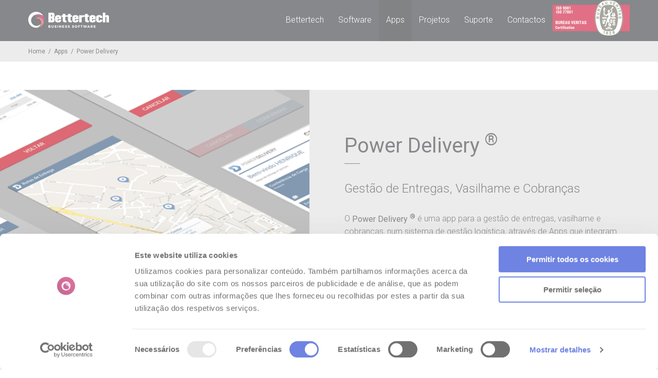

--- FILE ---
content_type: text/html
request_url: https://www.bettertech.pt/apps/power-delivery-app-gestao-de-entregas-vasilhame-cobrancas.html
body_size: 7584
content:
<!DOCTYPE html>
<html lang="pt">
	
<head>
<script id="Cookiebot" src="https://consent.cookiebot.com/uc.js" data-cbid="687700fd-0c65-4935-acd4-3b18e46fbd91" data-blockingmode="auto" type="text/javascript"></script>

<!-- Google Tag Manager -->
<script>(function(w,d,s,l,i){w[l]=w[l]||[];w[l].push({'gtm.start':
new Date().getTime(),event:'gtm.js'});var f=d.getElementsByTagName(s)[0],
j=d.createElement(s),dl=l!='dataLayer'?'&l='+l:'';j.async=true;j.src=
'https://www.googletagmanager.com/gtm.js?id='+i+dl;f.parentNode.insertBefore(j,f);
})(window,document,'script','dataLayer','GTM-NKMNGWXS');</script>
<!-- End Google Tag Manager -->

	<meta charset="utf-8">
	<meta name="viewport" content="width=device-width, initial-scale=1">
	<meta name="author" content="Bettertech Software">
	<meta name="description" content="O Power Delivery é uma App que permite a gestão de entregas, vasilhame e cobranças, num sistema de gestão logística.">
	<meta name="robots" content="index, follow"> 

	<link rel="canonical" href="https://www.bettertech.pt/apps/power-delivery-app-gestao-de-entregas-vasilhame-cobrancas.html"/>
	<link rel="shortcut icon" href="../img/favicon.ico" type="image/x-icon">
	<link rel="apple-touch-icon" href="../img/apple_icons_57x57.png">
	<link rel="apple-touch-icon" sizes="72x72" href="../img/apple_icons_72x72.png">
	<link rel="apple-touch-icon" sizes="114x114" href="../img/apple_icons_114x114.png">

<title>Gestão de Entregas e Vasilhame | App Power Delivery | Bettertech Software</title>

<link href="https://fonts.googleapis.com/css?family=Roboto:400,300,300italic,100,400italic,700,500,900" rel="stylesheet" type="text/css">
<link rel="stylesheet" href="../css/theme.css" type="text/css" media="all" />
<link rel="stylesheet" href="../css/custom.css" type="text/css" media="all" />

</head>

<body
class="animated" data-animated="fadeIn">

<!-- Google Tag Manager (noscript) -->
<noscript><iframe src="https://www.googletagmanager.com/ns.html?id=GTM-NKMNGWXS"
height="0" width="0" style="display:none;visibility:hidden"></iframe></noscript>
<!-- End Google Tag Manager (noscript) -->

 
    
    <div class="header_parent_wrap">
        <header class="main_header">
            <div class="container">
                <div class="logo_sect">
                    <a href="../index.html" class="logo"><img src="../img/logo_Bettertech.png" alt="Bettertech Software"/></a>               
                </div>  
                <div class="slogan">Software Solutions for Smart Enterprises</div>
          
                 
			     <div class="fright">
                    <nav>
                        <ul class="menu">
                            <li class="menu-item-has-children sublight"><a href="javascript:void(0);">Bettertech</a>
                                <div class="sub-nav">
                                    <ul class="sub-menu">
                                        <li><a href="../bettertech/quem-somos.html">Quem Somos</a></li>
									    <li><a href="../bettertech/missao-e-valores.html">Missão &amp; Valores</a></li>
										<li><a href="../politica-qualidade/index.html" target="_blank">Política da Qualidade</a></li>
                                        <li><a href="../bettertech/metodologia.html">Metodologia</a></li>
										<li><a href="../bettertech/integracao-de-software.html">Integração</a></li>
                                        <li><a href="../bettertech/referencias.html">Referências</a></li>
                                        <li><a href="../bettertech/parcerias.html">Parcerias</a></li>                                    
                                    </ul> 
                                </div>
                            </li>

							<li class="menu-item-has-children sublight"><a href="../software-de-gestao.html">Software</a>
								   <div class="sub-nav">
									  <ul class="sub-menu">
										  <li><a href="../software/business-intelligence-power-bi.html">Business Eye 360º</a></li>
										  <li><a href="../software/software-de-gestao-erp-faturacao-salesup-bs.html">salesUP BS</a></li>
										  <li><a href="../software/software-de-faturacao-distribuicao-gas-e-combustiveis-salesup-bs-gas.html">salesUP BS Gas</a></li>
										  <li><a href="../software/gotomarket-gestao-e-automacao-da-forca-de-vendas-crm-prevenda.html">GotoMarket<sup>®</sup> - Prevenda e Marketing</a></li>
										  <li><a href="../software/myteam-for-business.html">myTeam for Business</a></li>
										  <li><a href="../software/myteam-for-cssd.html">myTeam for CSSD</a></li>
										  
										  <li><a href="../software/myteam-for-pmp-pmo.html">myTeam for PMP-PMO</a></li>
										  <li><a href="../software/data-warehouse.html">Data Warehouse</a></li>
										  <li><a href="../software/navigator.html">Navigator</a></li>
										  <li><a href="../software/gestao-de-compras-eletronicas-easy2buy.html">Easy2Buy</a></li>
										  <li><a href="../software/nettrans-gestao-de-transportes.html">NetTrans</a></li>
										  <li><a href="../software/gestech.html">Gestech</a></li>
										  <li><a href="../software/gestao-de-armazens-e-logistica-wms-geslog.html">Geslog <sup>®</sup></a></li>
										  <li><a href="../software/route-to-market.html">Route to Market</a></li>
										  <li><a href="../software/powersales.net-automacao-da-forca-de-vendas.html">PowerSales <sup>®</sup>.Net</a></li>  
										  <li><a href="../software/contact-center.html">Contact Center</a></li>  
									 </ul> 
								 </div>
							</li>
                            
                            <li class="current-menu-parent menu-item-has-children sublight"><a href="../software-de-gestao-mobilidade-apps-android-e-ios.html">Apps</a>
                                <div class="sub-nav">
                                    <ul class="sub-menu">
                                        <li><a href="../apps/business-intelligence-app.html">Business Eye 360º</a></li>
										
                                        <li><a href="../apps/pre-venda-auto-venda-app-powersales.html">Powersales</a></li>
                                        <li><a href="../apps/myteam-for-business-app.html">myTeam for Business</a></li>
                                        <li><a href="../apps/nettrans-app.html">NetTrans</a></li>
                                        <li><a href="../apps/voice-picking-app.html">Voice Picking</a></li>
                                        <li><a href="../apps/lift-truck-app.html">Lift Truck</a></li>
										<li class="current-menu-item"><a href="../apps/power-delivery-app-gestao-de-entregas-vasilhame-cobrancas.html">Power Delivery <sup>®</sup></a></li>
										
										<li><a href="../apps/gestech-warehouse-app.html">Gestech Warehouse</a></li>
                                    </ul> 
                                </div>
                            </li>
                            
                            <li class="menu-item-has-children sublight"><a href="../projetos.html">Projetos</a>
                                <div class="sub-nav">
                                    <ul class="sub-menu">
                                        <li><a href="../projetos/sonae.html">Grupo Sonae</a></li>
                                        <li><a href="../projetos/equione.html">Equione</a></li>
                                        <li><a href="../projetos/bp-rubis-gas.html">BP+Rubis Gás</a></li>
                                        <li><a href="../projetos/scc.html">SCC</a></li>
                                        <li><a href="../projetos/pt-meo-altice.html">PT/Meo/Altice</a></li>
                                        <li><a href="../projetos/oi.html">Oi</a></li>
                                        <li><a href="../projetos/heineken.html">Heineken</a></li>
                                        <li><a href="../projetos/ibn-sina-pharma.html">Ibn Sina Pharma</a></li>
                                        <li><a href="../projetos/coca-cola.html">Coca-Cola</a></li>
                                        <li><a href="../projetos/pepsico.html">Pepsico</a></li>
                                        <li><a href="../projetos/nestle.html">Nestlé</a></li>
                                        <li><a href="../projetos/unilever-fs.html">Unilever FS</a></li>
										<li><a href="../projetos/unilever-fs-america-sul.html">Unilever FS América Sul</a></li>
                                        <li><a href="../projetos/adei.html">ADEI</a></li>
                                        <li><a href="../projetos/car-repair-system.html">Car Repair System</a></li>
                                        <li><a href="../projetos/varela-bensaude.html">Varela/Grupo Bensaúde</a></li>
                                        <li><a href="../projetos/cenes.html">Cenes</a></li>
                                        <li><a href="../projetos/frijobel.html">Frijobel</a></li>
                                        <li><a href="../projetos/nova-cimangola.html">Nova Cimangola</a></li>
										<li><a href="../projetos/microsegur.html">Microsegur</a></li>
										<li><a href="../projetos/maragra.html">Maragra</a></li>
										<li><a href="../projetos/grupo-mosqueteiros.html">Grupo Mosqueteiros</a></li> 
                                    </ul> 
                                </div>
                            </li>
                            
                            <li class="menu-item-has-children sublight"><a href="../suporte.html">Suporte</a></li>
                            <li class="menu-item-has-children sublight"><a href="../contactos.aspx">Contactos</a></li> 
							<a href="..media/pdf/certification/Bettertech-Certificado-NORMA-ISO-9001-ISO-27001.pdf" target="_blank"><img src="../img/Certificacao-ISO-9001-ISO-27001.png" alt="Certificado Bettertech na ISO 9001 e 27001"/></a>
                        </ul>                                  
                    </nav> 
                    
                </div>
              
               
               
                <div class="clear"></div>
            </div>
        </header>
    </div> 
    
    <div class="breadcrumbs">
    	<div class="container">
        	<a href="../index.html">Home</a><span>/</span><a href="../software-de-gestao-mobilidade-apps-android-e-ios.html">Apps</a><span>/</span>Power Delivery
        </div>
    </div>
    
    <div class="wrapper">
    	<div class="container">        	
        	<div class="content_block row no-sidebar">
            	<div class="fl-container">
                	<div class="posts-block">
                        <div class="contentarea">  
 
                             <div class="fw_block bg_start grey_bg mb75 relative">
                             	<div class="cover-powerdelivery"></div>
                             	<div class="row">
                                	<div class="span6"></div> 
                                    <div class="span6 module_cont pb60 pt75"> 
                                        <div class="ml15">
                                    <h1 class="separator">Power Delivery <sup>®</sup></h1>
                                            <h3>Gestão de Entregas, Vasilhame e Cobranças </h3> <!-- Mobilidade Logística -->
                                            <p class="mb23">
                        O <span class="highlighted_red">Power Delivery <sup>®</sup></span> é uma app para a gestão de entregas, vasilhame e cobranças, num sistema de gestão logística, através de Apps que integram com sistemas de gestão em tempo real. Esta App dá resposta à informatização de uma cadeia logística.</p>
                       
                                            <a href="../media/pdf/apps/Power-Delivery-Ficha-de-Produto-PT.pdf" target="_blank" class="shortcode_button btn_normal btn_type1">Ficha de Produto</a>
                                            <a href="../contactos.aspx" class="shortcode_button btn_normal btn_type5">Contacte-nos</a> 
                                        </div>                           
                                    </div><!-- .module_cont -->                                    
                                 </div>
                             </div>
  
         		   <div class="row">
                            	<div class="anchor"><a id="anchor2"></a></div>
                                <div class="span12 module_cont pb0">
                                	<div class="bg_title"> 
                                    	<h2 class="headInModule">Funcionalidades</h2>
                                    </div>
                                    <div class="module_descr">
                                    	<p>O Power Delivery <sup>®</sup> é uma App que disponibiliza funcionalidades para a gestão das atividades de transporte, vasilhame, cobranças, entregas e recolhas nos pontos de origem e de consumo.</p>
                                        
                                        
                                    </div>                                    
                                </div>
                             </div>
			
            
               <div class="fw_block bg_start white_bg_2 mb102">        
                      <div class="row">
                      <div class="span7 module_cont pt200-powerdelivery"> <!--  -->
                      <h3 class="lh44 mb22 functionality-title">Clientes, Produtos, Utilizadores</h3>
            <p>A App <span class="highlighted_red">Power Delivery <sup>®</sup></span> permite o registo de dados de clientes, de um catálogo de produtos e respetivas especificações no que respeita a preços, descontos, volumes de transporte e vasilhames. Os utilizadores da App são geridos pelos sistemas de gestão/logística e disponibilizado em tempo real. </p>
                         <p>
<span class="seta_conteudos">→</span>Gestão dos motoristas e viaturas;<br>
<span class="seta_conteudos">→</span>Localização dos clientes;<br>
<span class="seta_conteudos">→</span>Listagem de entregas;<br>
<span class="seta_conteudos">→</span>Documentos a receber;<br>
<span class="seta_conteudos">→</span>Regras de negócio logísticas;<br>
<span class="seta_conteudos">→</span>Anotações específicas de moradas, localização e meios de pagamento.
                         </p>

                                 </div><!-- .module_cont -->
                                    <div class="span5 module_cont pb0">
                                    	<div class="ml-30">
       <a class="featured_ico_link thumb prettyPhoto" href="../img/apps/powerdelivery/large-size/img_powerdelivery_functionalities_large_01.png" data-rel="prettyPhoto[Funcionalidades]">
                                        <img class="aligncenter" src="../img/apps/powerdelivery/img_powerdelivery_functionalities_01.png" alt="power delivery - gestão de entregas - vasilhame - cobranças - clientes - produtos" />
                                        </a>
                                        </div>
                                    </div><!-- .module_cont -->
                                 </div>                                            
                             </div>
                             
                               <div class="fw_block bg_start grey_bg_2 mb102">   
                      <div class="row"> 
                      <div class="span5 module_cont pb0">
                                    	<div class="ml-30">
                <a class="featured_ico_link thumb prettyPhoto" href="../img/apps/powerdelivery/large-size/img_powerdelivery_functionalities_large_05.png" data-rel="prettyPhoto[Funcionalidades]">
                                        <img class="aligncenter" src="../img/apps/powerdelivery/img_powerdelivery_functionalities_05.png" alt="power delivery - - gestão de entregas - vasilhame - cobranças - Conferência de carga" />
                                        </a>
                                        </div>
                                    </div><!-- .module_cont -->  
                                           
                       <div class="span7 module_cont pt200-powerdelivery">
                       <h3 class="lh44 mb22 functionality-title">Conferência de Carga</h3>
                <p>A conferência de carga permite ao motorista saber o que deve ser carregado no carro, no início do seu dia.</p>
                        <p>
                       
                         </p>                           
                                 </div><!-- .module_cont --> 

                                 </div>
                             </div>
                             
                               <div class="fw_block bg_start white_bg_2 mb102">   
                      <div class="row">
                      
                      <div class="span7 module_cont pt200-powerdelivery">
                       <h3 class="lh44 mb22 functionality-title">Gestão de Rotas de Entrega</h3>
                <p>A rota de entrega é estabelecida em função das moradas e das condições de entrega. No
entanto, a app possibilita que, em função de incidentes ou ocorrências, estas sejam alteradas dinamicamente e
comunicadas ao motorista/estafeta em tempo real.</p>
                          <p>
                       Principais funcionalidades:<br>
<span class="seta_conteudos">→</span>Consulta de rota de entrega;<br>
<span class="seta_conteudos">→</span>Funcionalidades de check-in e check-out;<br>
<span class="seta_conteudos">→</span>Sincronização de incidentes, ocorrências e tempos de paragem e entrega;<br>
<span class="seta_conteudos">→</span>Sincronização e alertas de alteração de rota;<br>
<span class="seta_conteudos">→</span>Interface com sistemas de GPS;<br>
<span class="seta_conteudos">→</span>Anotações e observações.
                         </p>                                                    
                                 </div><!-- .module_cont -->
                                 
                                 <div class="span5 module_cont pb0">
                                    	<div class="ml-30">
                        <a class="featured_ico_link thumb prettyPhoto" href="../img/apps/powerdelivery/large-size/img_powerdelivery_functionalities_large_04.png" data-rel="prettyPhoto[Funcionalidades]">
                                        <img class="aligncenter" src="../img/apps/powerdelivery/img_powerdelivery_functionalities_04.png" alt="power delivery - Gestão de rotas de entrega - gestão de entregas - vasilhame - cobranças" />
                                        </a>
                                        </div>
                                    </div><!-- .module_cont -->
 
                                    
                                 </div>
                             </div>   
                           
                           
               <div class="fw_block bg_start grey_bg_2 mb102">   
                      <div class="row"> 
                      <div class="span5 module_cont pb0">
                                    	<div class="ml-30">
                <a class="featured_ico_link thumb prettyPhoto" href="../img/apps/powerdelivery/large-size/img_powerdelivery_functionalities_large_02.png" data-rel="prettyPhoto[Funcionalidades]">
                                        <img class="aligncenter" src="../img/apps/powerdelivery/img_powerdelivery_functionalities_02.png" alt="power delivery - gestão de entregas - vasilhame - cobranças" />
                                        </a>
                                        </div>
                                    </div><!-- .module_cont -->  
                                           
                       <div class="span7 module_cont pt200-powerdelivery">
                       <h3 class="lh44 mb22 functionality-title">Gestão de Entregas</h3>
                <p>As entregas são geridas por via do backoffice e sincronizadas com a app. Os estados operacionais destas podem ser comunicados em tempo real, bem como alterações na própria 
				composição de produtos ou vasilhame.</p>
                        <p>
                         Principais funcionalidades:<br>
<span class="seta_conteudos">→</span>Sincronização de entregas em tempo real;<br>
<span class="seta_conteudos">→</span>Receção de instruções e ordenação de priorização de entregas;<br>
<span class="seta_conteudos">→</span>Listagem de entregas por estado;<br>
<span class="seta_conteudos">→</span>Indicações de motivos de não entrega ou entrega parcial;<br>
<span class="seta_conteudos">→</span>Processamento automático de vasilhame;<br>
<span class="seta_conteudos">→</span>Comunicação de stock corrente (produtos e vasilhame) na viatura;<br>
<span class="seta_conteudos">→</span>Impressão de comprovativos de entrega.
                         </p>                           
                                 </div><!-- .module_cont --> 

                                 </div>
                             </div>
                             
                             
                              <div class="fw_block bg_start white_bg_2 mb102">   
                      <div class="row"> 
                               
                       <div class="span7 module_cont pt200-powerdelivery">
                       <h3 class="lh44 mb22 functionality-title">Tentativa de Entrega</h3>
                <p>Permite ao entregador lançar ocorrências sobre a entrega, indicando a causa da entrega não ter sido efetuada.</p>
                        <p>
                        
                         </p>                           
                                 </div><!-- .module_cont --> 
                                   <div class="span5 module_cont pb0">
                                    	<div class="ml-30">
                <a class="featured_ico_link thumb prettyPhoto" href="../img/apps/powerdelivery/large-size/img_powerdelivery_functionalities_large_06.png" data-rel="prettyPhoto[Funcionalidades]">
                                        <img class="aligncenter" src="../img/apps/powerdelivery/img_powerdelivery_functionalities_06.png" alt="power delivery - Tentativa de entrega - gestão de entregas - vasilhame - cobranças" />
                                        </a>
                                        </div>
                                    </div><!-- .module_cont -->  

                                 </div>
                             </div>
                             
                             
                              <div class="fw_block bg_start grey_bg_2 mb102">
                      <div class="row">
                                    <div class="span5 module_cont pb0">
                                    	<div class="ml-30">
 <a class="featured_ico_link thumb prettyPhoto" href="../img/apps/powerdelivery/large-size/img_powerdelivery_functionalities_large_03.png" data-rel="prettyPhoto[Funcionalidades]">
                                        <img class="aligncenter" src="../img/apps/powerdelivery/img_powerdelivery_functionalities_03.png" alt="power delivery - gestão de entregas - vasilhame - cobranças" />
                                        </a>                               </div>
                                    </div><!-- .module_cont -->
                                    
                                    <div class="span7 module_cont pt200-powerdelivery">
                       <h3 class="lh44 mb22 functionality-title">Gestão de Cobranças</h3>
                <p>Em função da tipologia de entregas, de negócio ou de clientes, pode ser necessária uma cobrança no ato da
entrega. </p>
                       <p>
Principais funcionalidades:<br>
<span class="seta_conteudos">→</span>Consulta de documentos por pagar;<br>
<span class="seta_conteudos">→</span>Automatização de cobrança de produtos e vasilhame;<br>
<span class="seta_conteudos">→</span>Pagamentos integrais e parciais;<br>
<span class="seta_conteudos">→</span>Diferentes formas de pagamento por cobrança;<br>
<span class="seta_conteudos">→</span>Pagamentos multi-documento;<br>
<span class="seta_conteudos">→</span>Consulta dos pagamentos realizados e respetivas formas de pagamento;<br>
<span class="seta_conteudos">→</span>Impressão de recibos de pagamento;<br>
<span class="seta_conteudos">→</span>Emissão dos documentos fiscalmente relevantes com ATCUD e QRCode;<br>
<span class="seta_conteudos">→</span>Anotações e observações.
                         </p>                                                    
                                 </div><!-- .module_cont --> 
       
                                 </div>
                             </div>  
                             
                              <div class="fw_block bg_start white_bg_2 mb102">   
                      <div class="row">      
                       <div class="span7 module_cont pt200-powerdelivery">
                       <h3 class="lh44 mb22 functionality-title">Controlo de Vasilhame</h3>
                <p>O mapa de controlo de vasilhame evidencia o vasilhame não entregue e o vasilhame recolhido, permitindo de
uma forma rápida saber o vasilhame que o carro tem de descarregar.</p>
                        <p>
                        
                         </p>                           
                                 </div><!-- .module_cont --> 
                                   <div class="span5 module_cont pb0">
                                    	<div class="ml-30">
                <a class="featured_ico_link thumb prettyPhoto" href="../img/apps/powerdelivery/large-size/img_powerdelivery_functionalities_large_07.png" data-rel="prettyPhoto[Funcionalidades]">
                                        <img class="aligncenter" src="../img/apps/powerdelivery/img_powerdelivery_functionalities_07.png" alt="power delivery - - gestão de entregas - vasilhame - cobranças" />
                                        </a>
                                        </div>
                                    </div><!-- .module_cont -->  
                                 </div>
                             </div>
                             
                             
                              <div class="fw_block bg_start grey_bg_2 mb102">
                      <div class="row">
                                    <div class="span5 module_cont pb0">
                                    	<div class="ml-30">
 <a class="featured_ico_link thumb prettyPhoto" href="../img/apps/powerdelivery/large-size/img_powerdelivery_functionalities_large_08.png" data-rel="prettyPhoto[Funcionalidades]">
                                        <img class="aligncenter" src="../img/apps/powerdelivery/img_powerdelivery_functionalities_08.png" alt="power delivery - Conferência de descarga - - gestão de entregas - vasilhame - cobranças" />
                                        </a>                               </div>
                                    </div><!-- .module_cont -->
                                    
                                    <div class="span7 module_cont pt200-powerdelivery">
                       <h3 class="lh44 mb22 functionality-title">Conferência de Descarga</h3>
                <p>Permite ao entregador saber o que tem que descarregar ao fim do dia. Apresenta uma lista dos produtos que
não entregou.</p>
                       <p>

                         </p>                                                    
                                 </div><!-- .module_cont --> 
       
                                 </div>
                             </div>  
                             
                             
                                 <div class="fw_block bg_start white_bg_2 mb102">   
                      <div class="row">      
                       <div class="span7 module_cont pt200-powerdelivery">
                       <h3 class="lh44 mb22 functionality-title">Prestação de Contas</h3>
                <p>Para facilitar o fecho do dia, a App <span class="highlighted_red">Power Delivery</span> permite emitir automaticamente a prestação de contas onde são evidenciadas as 
				entregas, as não entregas e os valores cobrados.</p>
                        <p>
                        
                         </p>                           
                                 </div><!-- .module_cont --> 
                                   <div class="span5 module_cont pb0">
                                    	<div class="ml-30">
                <a class="featured_ico_link thumb prettyPhoto" href="../img/apps/powerdelivery/large-size/img_powerdelivery_functionalities_large_09.png" data-rel="prettyPhoto[Funcionalidades]">
                                        <img class="aligncenter" src="../img/apps/powerdelivery/img_powerdelivery_functionalities_09.png" alt="power delivery - Prestação de contas - - gestão de entregas - vasilhame - cobranças" />
                                        </a>
                                        </div>
                                    </div><!-- .module_cont -->  
                                 </div>
                             </div>
                      
                          <div class="fw_block bg_start grey_bg" style="margin-top: 60px;">
                             	<div class="row">
                             		<div class="span12 module_cont pb0">
                                        <div class="shortcode_promoblock">
                                            <div class="promoblock_wrapper">
                                                <div class="promo_text_block">
                                                    <div class="promo_text_block_wrapper">
                                                        <h6 class="promo_text_additional_title"><span>Bettertech.</span> Software Solutions for Smart Enterprises.</h6>
                                                    </div>
                                                </div>
                                                <div class="promo_button_block"><a class="shortcode_button btn_normal btn_type1" href="../contactos.aspx">Entrar em contacto</a></div>
                                                <div class="clear"></div>
                                            </div>
                                        </div>
                                        <div class="clear"></div>
                                	</div>                             	
                             	</div>
                             </div>	
                             
                    
                          
                                                                                 
                            <!-- end of content -->                            	
                        </div>
                    </div>
                </div>                
                
            </div>
        </div>
    </div>
    
   <div class="footer-red-bar"></div>
    
         <div class="footer">
    	<div class="container">
        	<div class="pre_footer">
            	<div class="row">
                
                	<div class="span3">
                    	<div class="sidepanel widget_text">
                        	<h4 class="title footer_logo"><a href="../index.html">Bettertech</a></h4>
                        	<p>Desenvolve projetos e soluções tecnológicas que suportam a estratégia das organizações, melhorando a sua produtividade e promovendo a sua competitividade.<br><br>
                            <span class="icon-phone"></span>&nbsp;(+351) 239 244 510<br>
                            <span class="icon-envelope-o"></span>&nbsp;&nbsp;<a href="mailto:geral@bettertechsoftware.com">geral@bettertechsoftware.com</a>  
                            </p>
                            
                        </div>	
                    </div>
                    
                    <div class="span3">
                    	<!-- <div class="sidepanel widget_posts"> -->
                        <div class="sidepanel widget_text">
                        	<h4 class="title">Redes Sociais</h4>
                             <p>
                             Pelas redes sociais partilhamos novidades das nossas soluções e dos nossos patrocínios em responsabilidade social. Acompanhe os nossos canais e partilhe a sua opinião connosco.
                             <div class="footer_socials">
                            	<ul>
                                	<li><a href="https://www.facebook.com/bettertechsoftware" target="_blank" class="soc_fb"><i class="icon-facebook"></i></a></li>
                                    <!-- <li><a href="https://plus.google.com/+BettertechPt" target="_blank" class="soc_google"><i class="icon-google-plus"></i></a></li> -->
                                    <li><a href="https://www.youtube.com/user/bettertechsolutions" target="_blank" class="soc_youtube"><i class="icon-youtube"></i></a></li>
                                    <li><a href="https://www.linkedin.com/company/bettertech" target="_blank" class="soc_linkedin"><i class="icon-linkedin"></i></a></li>
                                </ul>
                            </div>
                          </p>
                        </div>
                    </div>
                    
				
                    <div class="span3">
                    	<div class="sidepanel widget_text"> <!-- tinha esta classe widget_mailchimpsf_widget -->
                        	<h4 class="title">Newsletter</h4>
							 <p>
					Subscreva a nossa newsletter para receber novidades do mundo Bettertech, tais como: novos produtos, eventos, campanhas promocionais, entre outros conteúdos relevantes para a gestão da sua empresa.
								<br><br>
					<a href="https://www.bettertech.pt/email-marketing/subscrever-newsletter/" target="_blank" title="Subscrever newsletter"><img src="../img/button_subscribe_newsletter.png" alt="Subscrever newsletter"/></a>
							</p>
                         
                        </div>
                    </div>
                    
				
                    <div class="span3">
                    	<div class="sidepanel widget_text">
                        	<h4 class="title">Links Úteis</h4> <p>    
		<a href="../links-uteis/recrutamento.html">Recrutamento</a><br>
	    <a href="../links-uteis/responsabilidade-social.html">Responsabilidade Social</a><br>
		<a href="../rgpd/index.html">RGPD</a><br>
        <a href="https://resources.bettertechsoftware.com/privacy/bettertech/pt/politica-privacidade.html" target="_blank">Política de Privacidade<i class="icon-external-link"></i></a><br>
		<a href="../politica-de-seguranca-da-informacao/index.html" target="_blank">Política de Segurança da Informação<i class="icon-external-link"></i></a>
		<a href="../politica-qualidade/index.html" target="_blank">Política da Qualidade<i class="icon-external-link"></i></a><br>
        <a href="../links-uteis/mapa-do-site.html">Mapa do Site</a><br>
        <a href="../contactos.aspx">Contacte-nos</a><br>
		<a href="https://mycloudsoftware.com.br/" alt="mycloud software" target="_blank">Se estiver no Brasil<i class="icon-external-link"></i></a><br>
                            </p>     
                        </div>
                    </div>
                    
                    
                </div>
            </div>
            
            <div class="copyright">© 2021 Bettertech Software. Todos os Direitos Reservados.</div>
            
        </div>
    </div>
    
    <div class="fixed-menu"></div>    
   <script type="text/javascript" src="../js/jquery.min.js"></script>	
   <script type="text/javascript" src="../js/jquery-ui.min.js"></script>    
   <script type="text/javascript" src="../js/modules.js"></script>
   <script type="text/javascript" src="../js/theme.js"></script>
   <script type="text/javascript" src="../js/marketing.js"></script> 

      
</body>
</html>

--- FILE ---
content_type: text/css
request_url: https://www.bettertech.pt/css/theme.css
body_size: 43197
content:
body, html {
    padding: 0;
    margin: 0;
    -moz-osx-font-smoothing: grayscale;
    -webkit-font-smoothing: antialiased;
    overflow-x: hidden!important;
}
body {
    line-height: 24px;
    /* color: #393b3f; */
	color: #393b3f;
    font-size: 16px;
    font-weight: 300;
}


.container:after, .container:before, .row:after, .row:before {
    display: table;
    content: " "}
iframe, img {
    border: 0;
}
.clear, .clearfix:after, .container:after, .row:after {
    clear: both;
}
a, a:hover, div.pp_pic_holder a:focus, img {
    outline: 0;
}
.cc_container a:hover, .tp-simpleresponsive a, a, a:hover {
    text-decoration: none;
}
.main_header nav ul, li, ol, ol li, ul {
    list-style: none;
}
.main_header nav ul.menu li.sublight .sub-nav, .main_header nav ul.menu>li.megamenu .sub-nav, .main_header nav ul.menu>li.sublight>.sub-nav .sub-menu li>.sub-nav {
    background: #fff;
    box-shadow: 0 1px 5px rgba(0, 0, 0, .2);
}
.tp-bannershadow, .tp-simpleresponsive img {
    -moz-user-select: none;
    -khtml-user-select: none;
    -webkit-user-select: none;
    -o-user-select: none;
}
.tparrows, .tparrows.preview1 {
    -webkit-backface-visibility: hidden;
}
.tparrows.preview1, .tparrows.preview4 {
    -webkit-perspective: 1000;
    -moz-perspective: 1000;
}
.container {
    padding-right: 15px;
    padding-left: 15px;
    margin-right: auto;
    margin-left: auto;
}
.row {
    margin-right: -15px;
    margin-left: -15px;
}
.span-address-contact, .span-address-contact-02, .span-address-contact-agents, .span-form-contact, .span1, .span10, .span11, .span12, .span2, .span3, .span4, .span4-sitemap, .span5, .span6, .span7, .span8, .span9 {
    position: relative;
    min-height: 1px;
    padding-right: 15px;
    padding-left: 15px;
}
*, :after, :before {
    -webkit-box-sizing: border-box;
    -moz-box-sizing: border-box;
    box-sizing: border-box;
}
.clearfix:after, .clearfix:before {
    display: table;
    line-height: 0;
    content: ""}
img {
    vertical-align: middle;
    max-width: 100%;
    transform: translateZ(0)!important;
    -webkit-transform: translateZ(0)!important;
}
input, textarea {
    outline: 0!important;
    resize: none;
    -webkit-appearance: none;
}
.clear {
    height: 0;
    font-size: 0;
}
li, ul {
    padding: 0;
    margin: 0;
}
.fleft {
    float: left;
}
.fright {
    float: right;
}

@media only screen and (min-width:768px) {
    .span-address-contact, .span-address-contact-02, .span-form-contact, .span1, .span10, .span11, .span2, .span3, .span4, .span4-sitemap, .span5, .span6, .span7, .span8, .span9 {
    float: left;
}
.span1 {
    width: 8.3333333333333%}
.span2 {
    width: 16.666666666667%}
.span3 {
    width: 25%}
.span4 {
    width: 33.333333333333%}
.span5 {
    width: 41.666666666667%}
.span6 {
    width: 50%}
.span7 {
    width: 58.333333333333%}
.span8 {
    width: 66.666666666667%}
.span9 {
    width: 75%}
.span10 {
    width: 83.333333333333%}
.span11 {
    width: 91.666666666667%}
.span12 {
    width: 100%}
}@media only screen and (min-width:992px) {
    .container {
    width: 990px;
}
}@media only screen and (min-width:768px) and (max-width:991px) {
    .container {
    width: 760px;
}
}@media only screen and (min-width:1200px) {
    .container {
    width: 1200px;
}
}.span13 {
    width: 100%}
.span-form-contact {
    width: 53%}

.span-address-contact {
    width: 19%;
    padding-left: 15px;
	white-space: nowrap;
}

.span-address-contact-agents {
    width: 19%;
    padding-left: 15px;
    white-space: nowrap;
}

.span-address-contact-02 {
    width: 28%}
.span4-sitemap {
    width: 25%;
    white-space: nowrap;
}

    

.btnLoginAgentes {
	font-family: Roboto, sans-serif;
    display: inline-block;
    margin: 0 0 20px;
    border: none;
    font-size: 14px;
    height: 35px;
    color: #fff;
    line-height: 33px;
    padding: 0 21px;
    border-radius: 17px;
    -webkit-border-radius: 17px;
    -webkit-appearance: none;
    text-transform: uppercase;
    font-weight: 400;
    background: #393b3f;
    cursor: pointer;
    transition: all .3s;
    -webkit-transition: all .3s;
	outline: 0 !important;
}

.btnLoginAgentes:hover {
	font-family: Roboto, sans-serif;
    display: inline-block;
    margin: 0 0 20px;
    border: none;
    font-size: 14px;
    height: 35px;
    color: #fff;
    line-height: 33px;
    padding: 0 21px;
    border-radius: 17px;
    -webkit-border-radius: 17px;
    -webkit-appearance: none;
    text-transform: uppercase;
    font-weight: 400;
    background: #c6135e;
    cursor: pointer;
    transition: all .3s;
    -webkit-transition: all .3s;
	outline: 0 !important;
}

.link-space-sitemap {
    padding-left: 12px;
}
.cc_container .cc_btn, .cc_container .cc_btn:visited {
    color: #fff!important;
    background-color: #c6135e!important;
    -webkit-transition: background .2s ease-in-out, color .2s ease-in-out, box-shadow .2s ease-in-out;
    border-radius: 5px;
    -webkit-border-radius: 5px;
}
.cc_container .cc_btn, .cc_container .cc_btn:hover, .cc_container .cc_btn:visited {
    transition: background .2s ease-in-out, color .2s ease-in-out, box-shadow .2s ease-in-out;
}
.cc_container .cc_btn:hover {
    color: #c6135e!important;
    background-color: #fff!important;
    -webkit-transition: background .2s ease-in-out, color .2s ease-in-out, box-shadow .2s ease-in-out;
    border-radius: 5px;
    -webkit-border-radius: 5px;
}
.cc_container a, .cc_container a:visited {
    text-decoration: none;
    color: #f8b23a!important;
    transition: .2s color;
}
.cc_container a:hover {
    color: #fff!important;
    transition: .2s color;
}
.custom-file-input::-webkit-file-upload-button {
    visibility: hidden;
}
.custom-file-input::before {
    content: 'Inserir Currículo';
    display: inline-block;
    background: -webkit-linear-gradient(top, #f9f9f9, #e3e3e3);
    border: 1px solid #999;
    border-radius: 3px;
    padding: 7px 12px;
    outline: 0;
    white-space: nowrap;
    -webkit-user-select: none;
    cursor: pointer;
    text-shadow: 1px 1px #fff;
    font-weight: 700;
    font-size: 1.1em;
}
.tp-caption a, .tp-caption.noshadow {
    text-shadow: none;
}
.custom-file-input:hover::before {
    border-color: #c6135e;
}
.custom-file-input:active::before {
    background: #fff;
}
div.upload {
    width: 157px;
    height: 57px;
    background: url(https://lh6.googleusercontent.com/-dqTIJRTqEAQ/UJaofTQm3hI/AAAAAAAABHo/w7ruR1SOIsA/s157/upload.png);
    overflow: hidden;
}
div.upload input {
    display: block!important;
    width: 157px!important;
    height: 57px!important;
    opacity: 0!important;
    overflow: hidden!important;
}
@font-face {
    font-family: FontAwesome;
    src: url(fa/fa.eot?v=3.2.1);
    src: url(fa/fa.eot?#iefix&v=3.2.1) format('embedded-opentype'), url(fa/fa.woff?v=3.2.1) format('woff'), url(fa/fa.ttf?v=3.2.1) format('truetype'), url(fa/fa.svg#fontawesomeregular?v=3.2.1) format('svg');
    font-weight: 400;
    font-style: normal;
}
[class*=" icon-"], [class^=icon-] {
    font-family: FontAwesome;
    font-weight: 400;
    font-style: normal;
    text-decoration: inherit;
    -webkit-font-smoothing: antialiased;
    display: inline;
    width: auto;
    height: auto;
    line-height: normal;
    vertical-align: baseline;
    background-image: none;
    background-position: 0 0;
    background-repeat: repeat;
    margin-top: 0;
    white-space: nowrap;
}
.icon-datawarehouse:before, .icon-easy2buy:before, .icon-geslog:before, .icon-gestech:before, .icon-myteam:before, .icon-navigator:before, .icon-nettrans:before, .icon-rtm:before, .icon-salesup:before {
    width: 14px;
    height: 14px;
    line-height: 14px;
    vertical-align: middle;
}
[class*=" icon-"]:before, [class^=icon-]:before {
    text-decoration: inherit;
    display: inline-block;
    speak: none;
}
a [class*=" icon-"], a [class^=icon-] {
    display: inline;
}
.icon-glass:before {
    content: "\f000"}
.icon-music:before {
    content: "\f001"}
.icon-search:before {
    content: "\f002"}
.icon-envelope-o:before {
    content: "\f003";
     padding-right: 4px;
}
.icon-heart:before {
    content: "\f004"}
.icon-star:before {
    content: "\f005"}
.icon-star-o:before {
    content: "\f006"}
.icon-user:before {
    content: "\f007"}
.icon-film:before {
    content: "\f008"}
.icon-th-large:before {
    content: "\f009"}
.icon-th:before {
    content: "\f00a"}
.icon-th-list:before {
    content: "\f00b"}
.icon-check:before {
    content: "\f00c"}
.icon-times:before {
    content: "\f00d"}
.icon-search-plus:before {
    content: "\f00e"}
.icon-search-minus:before {
    content: "\f010"}
.icon-power-off:before {
    content: "\f011"}
.icon-signal:before {
    content: "\f012"}
.icon-cog:before, .icon-gear:before {
    content: "\f013"}
.icon-trash-o:before {
    content: "\f014"}
.icon-home:before {
    content: "\f015";
    padding-right: 8px;
}
.icon-file-o:before {
    content: "\f016";
    padding-right: 8px;
}
.icon-clock-o:before {
    content: "\f017"}
.icon-road:before {
    content: "\f018"}
.icon-download:before {
    content: "\f019"}
.icon-arrow-circle-o-down:before {
    content: "\f01a"}
.icon-arrow-circle-o-up:before {
    content: "\f01b"}
.icon-inbox:before {
    content: "\f01c"}
.icon-play-circle-o:before {
    content: "\f01d"}
.icon-repeat:before, .icon-rotate-right:before {
    content: "\f01e"}
.icon-refresh:before {
    content: "\f021"}
.icon-list-alt:before {
    content: "\f022";
    padding-right: 8px;
}
.icon-lock:before {
    content: "\f023"}
.icon-flag:before {
    content: "\f024"}
.icon-headphones:before {
    content: "\f025"}
.icon-volume-off:before {
    content: "\f026"}
.icon-volume-down:before {
    content: "\f027"}
.icon-volume-up:before {
    content: "\f028"}
.icon-qrcode:before {
    content: "\f029"}
.icon-barcode:before {
    content: "\f02a"}
.icon-tag:before {
    content: "\f02b"}
.icon-tags:before {
    content: "\f02c"}
.icon-book:before {
    content: "\f02d"}
.icon-bookmark:before {
    content: "\f02e"}
.icon-print:before {
    content: "\f02f"}
.icon-camera:before {
    content: "\f030"}
.icon-font:before {
    content: "\f031"}
.icon-bold:before {
    content: "\f032"}
.icon-italic:before {
    content: "\f033"}
.icon-text-height:before {
    content: "\f034"}
.icon-text-width:before {
    content: "\f035"}
.icon-align-left:before {
    content: "\f036"}
.icon-align-center:before {
    content: "\f037"}
.icon-align-right:before {
    content: "\f038"}
.icon-align-justify:before {
    content: "\f039"}
.icon-list:before {
    content: "\f03a"}
.icon-dedent:before, .icon-outdent:before {
    content: "\f03b"}
.icon-indent:before {
    content: "\f03c"}
.icon-video-camera:before {
    content: "\f03d"}
.icon-image:before, .icon-photo:before, .icon-picture-o:before {
    content: "\f03e";
    padding-right: 8px;
}
.icon-pencil:before {
    content: "\f040"}
.icon-map-marker:before {
    content: "\f041"}
.icon-adjust:before {
    content: "\f042"}
.icon-tint:before {
    content: "\f043"}
.icon-edit:before, .icon-pencil-square-o:before {
    content: "\f044";
    padding-right: 8px;
}
.icon-share-square-o:before {
    content: "\f045"}
.icon-check-square-o:before {
    content: "\f046"}
.icon-arrows:before {
    content: "\f047"}
.icon-step-backward:before {
    content: "\f048"}
.icon-fast-backward:before {
    content: "\f049"}
.icon-backward:before {
    content: "\f04a"}
.icon-play:before {
    content: "\f04b"}
.icon-pause:before {
    content: "\f04c"}
.icon-stop:before {
    content: "\f04d"}
.icon-forward:before {
    content: "\f04e"}
.icon-fast-forward:before {
    content: "\f050"}
.icon-step-forward:before {
    content: "\f051"}
.icon-eject:before {
    content: "\f052"}
.icon-chevron-left:before {
    content: "\f053"}
.icon-chevron-right:before {
    content: "\f054"}
.icon-plus-circle:before {
    content: "\f055";
    padding-right: 8px;
}
.icon-minus-circle:before {
    content: "\f056"}
.icon-times-circle:before {
    content: "\f057"}
.icon-check-circle:before {
    content: "\f058"}
.icon-question-circle:before {
    content: "\f059"}
.icon-info-circle:before {
    content: "\f05a"}
.icon-crosshairs:before {
    content: "\f05b"}
.icon-times-circle-o:before {
    content: "\f05c"}
.icon-check-circle-o:before {
    content: "\f05d"}
.icon-ban:before {
    content: "\f05e"}
.icon-arrow-left:before {
    content: "\f060"}
.icon-arrow-right:before {
    content: "\f061";
    padding-right: 8px;
}
.icon-arrow-up:before {
    content: "\f062"}
.icon-arrow-down:before {
    content: "\f063"}
.icon-mail-forward:before, .icon-share:before {
    content: "\f064"}
.icon-expand:before {
    content: "\f065"}
.icon-compress:before {
    content: "\f066"}
.icon-plus:before {
    content: "\f067";
    padding-right: 8px;
}
.icon-minus:before {
    content: "\f068"}
.icon-asterisk:before {
    content: "\f069"}
.icon-exclamation-circle:before {
    content: "\f06a"}
.icon-gift:before {
    content: "\f06b"}
.icon-leaf:before {
    content: "\f06c"}
.icon-fire:before {
    content: "\f06d"}
.icon-eye:before {
    content: "\f06e"}
.icon-eye-slash:before {
    content: "\f070"}
.icon-exclamation-triangle:before, .icon-warning:before {
    content: "\f071"}
.icon-plane:before {
    content: "\f072"}
.icon-calendar:before {
    content: "\f073"}
.icon-random:before {
    content: "\f074"}
.icon-comment:before {
    content: "\f075"}
.icon-magnet:before {
    content: "\f076"}
.icon-chevron-up:before {
    content: "\f077"}
.icon-chevron-down:before {
    content: "\f078"}
.icon-retweet:before {
    content: "\f079"}
.icon-shopping-cart:before {
    content: "\f07a"}
.icon-folder:before {
    content: "\f07b"}
.icon-folder-open:before {
    content: "\f07c"}
.icon-arrows-v:before {
    content: "\f07d"}
.icon-arrows-h:before {
    content: "\f07e"}
.icon-bar-chart-o:before {
    content: "\f080"}
.icon-twitter-square:before {
    content: "\f081"}
.icon-facebook-square:before {
    content: "\f082"}
.icon-camera-retro:before {
    content: "\f083"}
.icon-key:before {
    content: "\f084"}
.icon-cogs:before, .icon-gears:before {
    content: "\f085";
    padding-right: 8px;
}
.icon-comments:before {
    content: "\f086"}
.icon-thumbs-o-up:before {
    content: "\f087"}
.icon-thumbs-o-down:before {
    content: "\f088"}
.icon-star-half:before {
    content: "\f089"}
.icon-heart-o:before {
    content: "\f08a"}
.icon-sign-out:before {
    content: "\f08b"}
.icon-linkedin-square:before {
    content: "\f08c"}
.icon-thumb-tack:before {
    content: "\f08d"}
.icon-external-link-clients:before, .icon-external-link:before {
    content: "\f08e";
    font-size: .7em;
}
.icon-external-link:before {
    padding-left: 7px;
}
.icon-sign-in:before {
    content: "\f090";
    padding-right: 8px;
}
.icon-trophy:before {
    content: "\f091"}
.icon-github-square:before {
    content: "\f092"}
.icon-upload:before {
    content: "\f093"}
.icon-lemon-o:before {
    content: "\f094"}
.icon-phone:before {
    content: "\f095";
    padding-right: 8px;
}
.icon-square-o:before {
    content: "\f096"}
.icon-bookmark-o:before {
    content: "\f097"}
.icon-phone-square:before {
    content: "\f098"}
.icon-twitter:before {
    content: "\f099"}
.icon-facebook:before {
    content: "\f09a"}
.icon-github:before {
    content: "\f09b"}
.icon-unlock:before {
    content: "\f09c"}
.icon-credit-card:before {
    content: "\f09d"}
.icon-rss:before {
    content: "\f09e"}
.icon-hdd-o:before {
    content: "\f0a0"}
.icon-bullhorn:before {
    content: "\f0a1"}
.icon-bell:before {
    content: "\f0f3"}
.icon-certificate:before {
    content: "\f0a3"}
.icon-hand-o-right:before {
    content: "\f0a4"}
.icon-hand-o-left:before {
    content: "\f0a5"}
.icon-hand-o-up:before {
    content: "\f0a6"}
.icon-hand-o-down:before {
    content: "\f0a7"}
.icon-arrow-circle-left:before {
    content: "\f0a8"}
.icon-arrow-circle-right:before {
    content: "\f0a9";
    padding-right: 8px;
}
.icon-arrow-circle-up:before {
    content: "\f0aa"}
.icon-arrow-circle-down:before {
    content: "\f0ab"}
.icon-globe:before {
    content: "\f0ac"}
.icon-wrench:before {
    content: "\f0ad"}
.icon-tasks:before {
    content: "\f0ae"}
.icon-filter:before {
    content: "\f0b0"}
.icon-briefcase:before {
    content: "\f0b1"}
.icon-arrows-alt:before {
    content: "\f0b2"}
.icon-group:before, .icon-users:before {
    content: "\f0c0"}
.icon-chain:before, .icon-link:before {
    content: "\f0c1"}
.icon-cloud:before {
    content: "\f0c2";
    padding-right: 8px;
}
.icon-flask:before {
    content: "\f0c3"}
.icon-cut:before, .icon-scissors:before {
    content: "\f0c4"}
.icon-copy:before, .icon-files-o:before {
    content: "\f0c5"}
.icon-paperclip:before {
    content: "\f0c6"}
.icon-floppy-o:before, .icon-save:before {
    content: "\f0c7"}
.icon-square:before {
    content: "\f0c8"}
.icon-bars:before, .icon-navicon:before, .icon-reorder:before {
    content: "\f0c9"}
.icon-list-ul:before {
    content: "\f0ca"}
.icon-list-ol:before {
    content: "\f0cb"}
.icon-strikethrough:before {
    content: "\f0cc"}
.icon-underline:before {
    content: "\f0cd"}
.icon-table:before {
    content: "\f0ce"}
.icon-magic:before {
    content: "\f0d0"}
.icon-truck:before {
    content: "\f0d1"}
.icon-pinterest:before {
    content: "\f0d2"}
.icon-pinterest-square:before {
    content: "\f0d3"}
.icon-google-plus-square:before {
    content: "\f0d4"}
.icon-google-plus:before {
    content: "\f0d5"}
.icon-money:before {
    content: "\f0d6"}
.icon-caret-down:before {
    content: "\f0d7"}
.icon-caret-up:before {
    content: "\f0d8"}
.icon-caret-left:before {
    content: "\f0d9"}
.icon-caret-right:before {
    content: "\f0da"}
.icon-columns:before {
    content: "\f0db"}
.icon-sort:before, .icon-unsorted:before {
    content: "\f0dc"}
.icon-sort-desc:before, .icon-sort-down:before {
    content: "\f0dd"}
.icon-sort-asc:before, .icon-sort-up:before {
    content: "\f0de"}
.icon-envelope:before {
    content: "\f0e0"}
.icon-linkedin:before {
    content: "\f0e1"}
.icon-rotate-left:before, .icon-undo:before {
    content: "\f0e2"}
.icon-gavel:before, .icon-legal:before {
    content: "\f0e3"}
.icon-dashboard:before, .icon-tachometer:before {
    content: "\f0e4"}
.icon-comment-o:before {
    content: "\f0e5"}
.icon-comments-o:before {
    content: "\f0e6"}
.icon-bolt:before, .icon-flash:before {
    content: "\f0e7"}
.icon-sitemap:before {
    content: "\f0e8"}
.icon-umbrella:before {
    content: "\f0e9"}
.icon-clipboard:before, .icon-paste:before {
    content: "\f0ea"}
.icon-lightbulb-o:before {
    content: "\f0eb";
    padding-right: 8px;
}
.icon-exchange:before {
    content: "\f0ec"}
.icon-cloud-download:before {
    content: "\f0ed"}
.icon-cloud-upload:before {
    content: "\f0ee"}
.icon-user-md:before {
    content: "\f0f0"}
.icon-stethoscope:before {
    content: "\f0f1"}
.icon-suitcase:before {
    content: "\f0f2"}
.icon-bell-o:before {
    content: "\f0a2"}
.icon-coffee:before {
    content: "\f0f4"}
.icon-cutlery:before {
    content: "\f0f5"}
.icon-file-text-o:before {
    content: "\f0f6"}
.icon-building-o:before {
    content: "\f0f7"}
.icon-hospital-o:before {
    content: "\f0f8"}
.icon-ambulance:before {
    content: "\f0f9"}
.icon-medkit:before {
    content: "\f0fa"}
.icon-fighter-jet:before {
    content: "\f0fb"}
.icon-beer:before {
    content: "\f0fc"}
.icon-h-square:before {
    content: "\f0fd"}
.icon-plus-square:before {
    content: "\f0fe"}
.icon-angle-double-left:before {
    content: "\f100"}
.icon-angle-double-right:before {
    content: "\f101"}
.icon-angle-double-up:before {
    content: "\f102"}
.icon-angle-double-down:before {
    content: "\f103"}
.icon-angle-left:before {
    content: "\f104"}
.icon-angle-right:before {
    content: "\f105"}
.icon-angle-up:before {
    content: "\f106"}
.icon-angle-down:before {
    content: "\f107"}
.icon-desktop:before {
    content: "\f108";
    padding-right: 8px;
}
.icon-laptop:before {
    content: "\f109"}
.icon-tablet:before {
    content: "\f10a";
    padding-right: 8px;
}
.icon-mobile-phone:before, .icon-mobile:before {
    content: "\f10b"}
.icon-circle-o:before {
    content: "\f10c"}
.icon-quote-left:before {
    content: "\f10d"}
.icon-quote-right:before {
    content: "\f10e"}
.icon-spinner:before {
    content: "\f110"}
.icon-circle:before {
    content: "\f111"}
.icon-mail-reply:before, .icon-reply:before {
    content: "\f112"}
.icon-github-alt:before {
    content: "\f113"}
.icon-folder-o:before {
    content: "\f114"}
.icon-folder-open-o:before {
    content: "\f115"}
.icon-smile-o:before {
    content: "\f118"}
.icon-frown-o:before {
    content: "\f119"}
.icon-meh-o:before {
    content: "\f11a"}
.icon-gamepad:before {
    content: "\f11b"}
.icon-keyboard-o:before {
    content: "\f11c"}
.icon-flag-o:before {
    content: "\f11d"}
.icon-flag-checkered:before {
    content: "\f11e"}
.icon-terminal:before {
    content: "\f120"}
.icon-code:before {
    content: "\f121"}
.icon-mail-reply-all:before, .icon-reply-all:before {
    content: "\f122"}
.icon-star-half-empty:before, .icon-star-half-full:before, .icon-star-half-o:before {
    content: "\f123"}
.icon-location-arrow:before {
    content: "\f124"}
.icon-crop:before {
    content: "\f125"}
.icon-code-fork:before {
    content: "\f126"}
.icon-chain-broken:before, .icon-unlink:before {
    content: "\f127"}
.icon-question:before {
    content: "\f128"}
.icon-info:before {
    content: "\f129"}
.icon-exclamation:before {
    content: "\f12a"}
.icon-superscript:before {
    content: "\f12b"}
.icon-subscript:before {
    content: "\f12c"}
.icon-eraser:before {
    content: "\f12d"}
.icon-puzzle-piece:before {
    content: "\f12e";
    padding-right: 8px;
}
.icon-microphone:before {
    content: "\f130"}
.icon-microphone-slash:before {
    content: "\f131"}
.icon-shield:before {
    content: "\f132"}
.icon-calendar-o:before {
    content: "\f133"}
.icon-fire-extinguisher:before {
    content: "\f134"}
.icon-rocket:before {
    content: "\f135"}
.icon-maxcdn:before {
    content: "\f136"}
.icon-chevron-circle-left:before {
    content: "\f137"}
.icon-chevron-circle-right:before {
    content: "\f138"}
.icon-chevron-circle-up:before {
    content: "\f139"}
.icon-chevron-circle-down:before {
    content: "\f13a"}
.icon-html5:before {
    content: "\f13b"}
.icon-css3:before {
    content: "\f13c"}
.icon-anchor:before {
    content: "\f13d"}
.icon-unlock-alt:before {
    content: "\f13e"}
.icon-bullseye:before {
    content: "\f140"}
.icon-ellipsis-h:before {
    content: "\f141"}
.icon-ellipsis-v:before {
    content: "\f142"}
.icon-rss-square:before {
    content: "\f143"}
.icon-play-circle:before {
    content: "\f144"}
.icon-ticket:before {
    content: "\f145"}
.icon-minus-square:before {
    content: "\f146"}
.icon-minus-square-o:before {
    content: "\f147"}
.icon-level-up:before {
    content: "\f148"}
.icon-level-down:before {
    content: "\f149"}
.icon-check-square:before {
    content: "\f14a"}
.icon-pencil-square:before {
    content: "\f14b"}
.icon-external-link-square:before {
    content: "\f14c"}
.icon-share-square:before {
    content: "\f14d"}
.icon-compass:before {
    content: "\f14e"}
.icon-caret-square-o-down:before, .icon-toggle-down:before {
    content: "\f150"}
.icon-caret-square-o-up:before, .icon-toggle-up:before {
    content: "\f151"}
.icon-caret-square-o-right:before, .icon-toggle-right:before {
    content: "\f152"}
.icon-eur:before, .icon-euro:before {
    content: "\f153"}
.icon-gbp:before {
    content: "\f154"}
.icon-dollar:before, .icon-usd:before {
    content: "\f155"}
.icon-inr:before, .icon-rupee:before {
    content: "\f156"}
.icon-cny:before, .icon-jpy:before, .icon-rmb:before, .icon-yen:before {
    content: "\f157"}
.icon-rouble:before, .icon-rub:before, .icon-ruble:before {
    content: "\f158"}
.icon-krw:before, .icon-won:before {
    content: "\f159"}
.icon-bitcoin:before, .icon-btc:before {
    content: "\f15a"}
.icon-file:before {
    content: "\f15b"}
.icon-file-text:before {
    content: "\f15c"}
.icon-sort-alpha-asc:before {
    content: "\f15d"}
.icon-sort-alpha-desc:before {
    content: "\f15e"}
.icon-sort-amount-asc:before {
    content: "\f160"}
.icon-sort-amount-desc:before {
    content: "\f161"}
.icon-sort-numeric-asc:before {
    content: "\f162"}
.icon-sort-numeric-desc:before {
    content: "\f163"}
.icon-thumbs-up:before {
    content: "\f164"}
.icon-thumbs-down:before {
    content: "\f165"}
.icon-youtube-square:before {
    content: "\f166"}
.icon-youtube:before {
    content: "\f167"}
.icon-xing:before {
    content: "\f168"}
.icon-xing-square:before {
    content: "\f169"}
.icon-youtube-play:before {
    content: "\f16a"}
.icon-dropbox:before {
    content: "\f16b"}
.icon-stack-overflow:before {
    content: "\f16c"}
.icon-instagram:before {
    content: "\f16d"}
.icon-flickr:before {
    content: "\f16e"}
.icon-adn:before {
    content: "\f170"}
.icon-bitbucket:before {
    content: "\f171"}
.icon-bitbucket-square:before {
    content: "\f172"}
.icon-tumblr:before {
    content: "\f173"}
.icon-tumblr-square:before {
    content: "\f174"}
.icon-long-arrow-down:before {
    content: "\f175"}
.icon-long-arrow-up:before {
    content: "\f176"}
.icon-long-arrow-left:before {
    content: "\f177"}
.icon-long-arrow-right:before {
    content: "\f178";
    padding-right: 8px;
}
.icon-apple:before {
    content: "\f179"}
.icon-windows:before {
    content: "\f17a"}
.icon-android:before {
    content: "\f17b"}
.icon-linux:before {
    content: "\f17c"}
.icon-dribbble:before {
    content: "\f17d"}
.icon-skype:before {
    content: "\f17e"}
.icon-foursquare:before {
    content: "\f180"}
.icon-trello:before {
    content: "\f181"}
.icon-female:before {
    content: "\f182"}
.icon-male:before {
    content: "\f183"}
.icon-gittip:before {
    content: "\f184"}
.icon-more-links:before {
    content: "\f107"}
.icon-methodology:before {
    content: "\f085"}
.icon-values:before {
    content: "\f0eb"}
.icon-sun-o:before {
    content: "\f185"}
.icon-integration:before {
    content: "\f084"}
.icon-mobility:before {
    content: "\f10a"}
.icon-software:before {
    content: "\f0c3"}
.icon-moon-o:before {
    content: "\f186"}
.icon-archive:before {
    content: "\f187"}
.icon-bug:before {
    content: "\f188"}
.icon-vk:before {
    content: "\f189"}
.icon-weibo:before {
    content: "\f18a"}
.icon-renren:before {
    content: "\f18b"}
.icon-pagelines:before {
    content: "\f18c"}
.icon-stack-exchange:before {
    content: "\f18d"}
.icon-arrow-circle-o-right:before {
    content: "\f18e"}
.icon-arrow-circle-o-left:before {
    content: "\f190"}
.icon-caret-square-o-left:before, .icon-toggle-left:before {
    content: "\f191"}
.icon-dot-circle-o:before {
    content: "\f192"}
.icon-wheelchair:before {
    content: "\f193"}
.icon-vimeo-square:before {
    content: "\f194"}
.icon-try:before, .icon-turkish-lira:before {
    content: "\f195"}
.icon-plus-square-o:before {
    content: "\f196"}
.icon-space-shuttle:before {
    content: "\f197"}
.icon-slack:before {
    content: "\f198"}
.icon-envelope-square:before {
    content: "\f199"}
.icon-wordpress:before {
    content: "\f19a"}
.icon-openid:before {
    content: "\f19b"}
.icon-bank:before, .icon-institution:before, .icon-university:before {
    content: "\f19c"}
.icon-graduation-cap:before, .icon-mortar-board:before {
    content: "\f19d"}
.icon-yahoo:before {
    content: "\f19e"}
.icon-google:before {
    content: "\f1a0"}
.icon-reddit:before {
    content: "\f1a1"}
.icon-reddit-square:before {
    content: "\f1a2"}
.icon-stumbleupon-circle:before {
    content: "\f1a3"}
.icon-stumbleupon:before {
    content: "\f1a4"}
.icon-delicious:before {
    content: "\f1a5"}
.icon-digg:before {
    content: "\f1a6"}
.icon-pied-piper-square:before, .icon-pied-piper:before {
    content: "\f1a7"}
.icon-pied-piper-alt:before {
    content: "\f1a8"}
.icon-drupal:before {
    content: "\f1a9"}
.icon-joomla:before {
    content: "\f1aa"}
.icon-language:before {
    content: "\f1ab"}
.icon-fax:before {
    content: "\f1ac";
     padding-right:  4px;
}
.icon-building:before {
    content: "\f1ad"}
.icon-child:before {
    content: "\f1ae"}
.icon-paw:before {
    content: "\f1b0"}
.icon-spoon:before {
    content: "\f1b1"}
.icon-cube:before {
    content: "\f1b2"}
.icon-cubes:before {
    content: "\f1b3"}
.icon-behance:before {
    content: "\f1b4"}
.icon-behance-square:before {
    content: "\f1b5"}
.icon-steam:before {
    content: "\f1b6"}
.icon-steam-square:before {
    content: "\f1b7"}
.icon-recycle:before {
    content: "\f1b8"}
.icon-automobile:before, .icon-car:before {
    content: "\f1b9"}
.icon-cab:before, .icon-taxi:before {
    content: "\f1ba"}
.icon-tree:before {
    content: "\f1bb"}
.icon-spotify:before {
    content: "\f1bc"}
.icon-deviantart:before {
    content: "\f1bd"}
.icon-soundcloud:before {
    content: "\f1be"}
.icon-database:before {
    content: "\f1c0"}
.icon-file-pdf-o:before {
    content: "\f1c1"}
.icon-file-word-o:before {
    content: "\f1c2"}
.icon-file-excel-o:before {
    content: "\f1c3"}
.icon-file-powerpoint-o:before {
    content: "\f1c4"}
.icon-file-image-o:before, .icon-file-photo-o:before, .icon-file-picture-o:before {
    content: "\f1c5"}
.icon-file-archive-o:before, .icon-file-zip-o:before {
    content: "\f1c6"}
.icon-file-audio-o:before, .icon-file-sound-o:before {
    content: "\f1c7"}
.icon-file-movie-o:before, .icon-file-video-o:before {
    content: "\f1c8"}
.icon-file-code-o:before {
    content: "\f1c9"}
.icon-vine:before {
    content: "\f1ca"}
.icon-codepen:before {
    content: "\f1cb"}
.icon-jsfiddle:before {
    content: "\f1cc"}
.icon-life-bouy:before, .icon-life-ring:before, .icon-life-saver:before, .icon-support:before {
    content: "\f1cd"}
.icon-circle-o-notch:before {
    content: "\f1ce"}
.icon-ra:before, .icon-rebel:before {
    content: "\f1d0"}
.icon-empire:before, .icon-ge:before {
    content: "\f1d1"}
.icon-git-square:before {
    content: "\f1d2"}
.icon-git:before {
    content: "\f1d3"}
.icon-hacker-news:before {
    content: "\f1d4"}
.icon-tencent-weibo:before {
    content: "\f1d5"}
.icon-qq:before {
    content: "\f1d6"}
.icon-wechat:before, .icon-weixin:before {
    content: "\f1d7"}
.icon-paper-plane:before, .icon-send:before {
    content: "\f1d8"}
.icon-paper-plane-o:before, .icon-send-o:before {
    content: "\f1d9"}
.icon-history:before {
    content: "\f1da"}
.icon-circle-thin:before {
    content: "\f1db"}
.icon-header:before {
    content: "\f1dc"}
.icon-paragraph:before {
    content: "\f1dd"}
.icon-sliders:before {
    content: "\f1de"}
.icon-share-alt:before {
    content: "\f1e0"}
.icon-share-alt-square:before {
    content: "\f1e1"}
.icon-bomb:before {
    content: "\f1e2"}
div.pp_default .pp_bottom, div.pp_default .pp_bottom .pp_left, div.pp_default .pp_bottom .pp_middle, div.pp_default .pp_bottom .pp_right, div.pp_default .pp_top, div.pp_default .pp_top .pp_left, div.pp_default .pp_top .pp_middle, div.pp_default .pp_top .pp_right {
    height: 13px;
}
div.pp_default .pp_top .pp_left {
    background: url(../img/prettyPhoto/default/sprite.png) -78px -93px no-repeat;
}
div.pp_default .pp_top .pp_middle {
    background: url(../img/prettyPhoto/default/sprite_x.png) top left repeat-x;
}
div.pp_default .pp_top .pp_right {
    background: url(../img/prettyPhoto/default/sprite.png) -112px -93px no-repeat;
}
div.pp_default .pp_content .ppt {
    color: #f8f8f8;
}
div.pp_default .pp_content_container .pp_left {
    background: url(../img/prettyPhoto/default/sprite_y.png) -7px 0 repeat-y;
    padding-left: 13px;
}
div.pp_default .pp_content_container .pp_right {
    background: url(../img/prettyPhoto/default/sprite_y.png) top right repeat-y;
    padding-right: 13px;
}
div.pp_default .pp_next:hover {
    background: url(../img/prettyPhoto/default/sprite_next.png) center right no-repeat;
    cursor: pointer;
}
div.pp_default .pp_previous:hover {
    background: url(../img/prettyPhoto/default/sprite_prev.png) center left no-repeat;
    cursor: pointer;
}
div.pp_default .pp_expand {
    background: url(../img/prettyPhoto/default/sprite.png) 0 -29px no-repeat;
    cursor: pointer;
    height: 28px;
    width: 28px;
}
div.pp_default .pp_expand:hover {
    background: url(../img/prettyPhoto/default/sprite.png) 0 -56px no-repeat;
    cursor: pointer;
}
div.pp_default .pp_contract {
    background: url(../img/prettyPhoto/default/sprite.png) 0 -84px no-repeat;
    cursor: pointer;
    height: 28px;
    width: 28px;
}
div.pp_default .pp_contract:hover {
    background: url(../img/prettyPhoto/default/sprite.png) 0 -113px no-repeat;
    cursor: pointer;
}
div.pp_default .pp_close {
    background: url(../img/prettyPhoto/default/sprite.png) 2px 1px no-repeat;
    cursor: pointer;
    height: 30px;
    width: 30px;
    margin-right: 20px;
    margin-top: 5px;
}
div.pp_default .pp_gallery ul li a {
    background: url(../img/prettyPhoto/default/default_thumb.png) center center #f8f8f8;
    border: 1px solid #aaa;
}
div.pp_default .pp_gallery ul li:before {
    display: none;
}
div.pp_default .pp_social {
    margin-top: 10px;
}
div.pp_default .pp_gallery a.pp_arrow_next, div.pp_default .pp_gallery a.pp_arrow_previous {
    left: auto;
    position: static;
}
div.pp_default .pp_nav .pp_pause, div.pp_default .pp_nav .pp_play {
    background: url(../img/prettyPhoto/default/sprite.png) -51px 1px no-repeat;
    height: 30px;
    width: 30px;
    margin-left: 20px;
}
div.pp_default .pp_nav .pp_pause {
    background-position: -51px -29px;
}
div.pp_default a.pp_arrow_next, div.pp_default a.pp_arrow_previous {
    background: url(../img/prettyPhoto/default/sprite.png) -31px -3px no-repeat;
    height: 20px;
    margin: 4px 0 0;
    width: 20px;
}
div.pp_default a.pp_arrow_next {
    background-position: -82px -3px;
    left: 52px;
}
div.pp_default .pp_content_container .pp_details {
    margin-top: 0;
    background: transparent;
     border-top: 1px solid #c4c4c4;
     /*background: #393b3f*/}
div.pp_default .pp_nav {
    clear: none;
    height: 30px;
    position: relative;
    width: 110px;
}
div.pp_default .pp_nav .currentTextHolder {
    color: #999;
    font-size: 12px;
    font-style: italic;
    left: 95px;
    line-height: 25px;
    margin: 0;
    padding: 0 0 0 10px;
    position: absolute;
    top: 2px;
}
div.pp_default .pp_arrow_next:hover, div.pp_default .pp_arrow_previous:hover, div.pp_default .pp_close:hover, div.pp_default .pp_nav .pp_pause:hover, div.pp_default .pp_nav .pp_play:hover {
    opacity: .7;
}
div.pp_default .pp_description {
    font-size: 11px;
    line-height: 14px;
    margin: 5px 50px 5px 0;
}
div.pp_default .pp_bottom .pp_left {
    background: url(../img/prettyPhoto/default/sprite.png) -78px -127px no-repeat;
}
div.pp_default .pp_bottom .pp_middle {
    background: url(../img/prettyPhoto/default/sprite_x.png) bottom left repeat-x;
}
div.pp_default .pp_bottom .pp_right {
    background: url(../img/prettyPhoto/default/sprite.png) -112px -127px no-repeat;
}
div.pp_default .pp_loaderIcon {
    background: url(../img/prettyPhoto/default/loader.gif) center center no-repeat;
}
div.pp_overlay {
    background: #000;
    display: none;
    left: 0;
    position: absolute;
    top: 0;
    width: 100%;
    z-index: 9500;
}
div.pp_pic_holder {
    display: none;
    position: absolute;
    width: 100px;
    z-index: 10000;
}
.pp_content {
    height: 40px;
    min-width: 40px;
}
* html .pp_content {
    width: 40px;
}
.pp_content_container {
    position: relative;
    text-align: left;
    width: 100%}
.pp_content_container .pp_left {
    padding-left: 20px;
}
.pp_content_container .pp_right {
    padding-right: 20px;
}
.pp_content_container .pp_details {
    float: left;
    margin: 10px 0 2px;
}
.pp_description {
    display: none;
    margin: 0;
}
.pp_social {
    float: left;
    margin: 0;
}
.pp_social .facebook {
    float: left;
    margin-left: 5px;
    overflow: hidden;
    width: 55px;
    visibility: hidden;
}
.pp_social .twitter {
    float: left;
    visibility: hidden;
}
.pp_nav {
    clear: right;
    float: left;
    margin: 5px 10px 0 0;
}
.pp_nav p {
    float: left;
    margin: 2px 4px;
    white-space: nowrap;
}
.pp_nav .pp_pause, .pp_nav .pp_play {
    float: left;
    margin-right: 4px;
    text-indent: -10000px;
}
a.pp_arrow_next, a.pp_arrow_previous {
    display: block;
    float: left;
    height: 15px;
    margin-top: 3px;
    overflow: hidden;
    text-indent: -10000px;
    width: 14px;
}
.pp_hoverContainer {
    position: absolute;
    top: 0;
    width: 100%;
    z-index: 2000;
}
.pp_gallery {
    display: none;
    left: 50%;
    margin-top: -50px;
    position: absolute;
    z-index: 10000;
}
.pp_gallery div {
    float: left;
    overflow: hidden;
    position: relative;
}
.pp_gallery ul {
    float: left;
    height: 35px;
    margin: 0 0 0 5px;
    padding: 0;
    position: relative;
    white-space: nowrap;
}
.pp_gallery ul a {
    border: 1px solid rgba(0, 0, 0, .5);
    display: block;
    float: left;
    height: 33px;
    overflow: hidden;
}
.pp_gallery ul a img {
    border: 0;
}
.pp_gallery li {
    display: block;
    float: left;
    margin: 0 5px 0 0;
    padding: 0;
}
.pp_gallery li.default a {
    display: block;
    height: 33px;
    width: 50px;
}
a.pp_next, a.pp_previous {
    text-indent: -10000px;
    display: block;
    height: 100%;
    width: 49%}
.pp_gallery .pp_arrow_next, .pp_gallery .pp_arrow_previous {
    margin-top: 7px!important;
}
a.pp_next {
    background: url(../img/prettyPhoto/default/sprite_next.png) 10000px 10000px no-repeat;
    float: right;
}
a.pp_previous {
    background: url(../img/prettyPhoto/default/sprite_prev.png) 10000px 10000px no-repeat;
    float: left;
}
.tagline, body {
    background: #fff;
}
a.pp_contract, a.pp_expand {
    cursor: pointer;
    display: none;
    height: 20px;
    position: absolute;
    right: 30px;
    text-indent: -10000px;
    top: 10px;
    width: 20px;
    z-index: 20000;
}
.pp_loaderIcon, a.pp_close {
    display: block;
    position: absolute;
}
a.pp_close {
    line-height: 22px;
    right: 0;
    text-indent: -10000px;
    top: 0;
}
.pp_loaderIcon {
    height: 24px;
    left: 50%;
    margin: -12px 0 0 -12px;
    top: 50%;
    width: 24px;
}
.pp_fade, .pp_gallery li.default a img, div.ppt {
    display: none;
}
#pp_full_res {
    line-height: 1!important;
}
#pp_full_res .pp_inline {
    text-align: left;
}
#pp_full_res .pp_inline p {
    margin: 0 0 15px;
}
div.ppt {
    color: #fff;
    font-size: 17px;
    margin: 0 0 5px 15px;
    z-index: 9999;
}
div.pp_default .pp_content {
    background-color: #fff;
}
div.pp_default #pp_full_res .pp_inline {
    color: #000;
}
.pp_gallery li.selected a, .pp_gallery ul a:hover, div.pp_default .pp_gallery ul li a:hover, div.pp_default .pp_gallery ul li.selected a {
    border-color: #fff;
}
div.pp_default .pp_details {
    position: relative;
}
div.dark_rounded #pp_full_res .pp_inline, div.dark_square #pp_full_res .pp_inline {
    color: #fff;
}
.pp_bottom, .pp_top {
    height: 20px;
    position: relative;
}
* html .pp_bottom, * html .pp_top {
    padding: 0 20px;
}
.pp_bottom .pp_left, .pp_top .pp_left {
    height: 20px;
    left: 0;
    position: absolute;
    width: 20px;
}
.pp_bottom .pp_middle, .pp_top .pp_middle {
    height: 20px;
    left: 20px;
    position: absolute;
    right: 20px;
}
* html .pp_bottom .pp_middle, * html .pp_top .pp_middle {
    left: 0;
    position: static;
}
.pp_bottom .pp_right, .pp_top .pp_right {
    height: 20px;
    left: auto;
    position: absolute;
    right: 0;
    top: 0;
    width: 20px;
}
@media only screen and (max-width:767px) {
    #pp_full_res img, .pp_content, .pp_details, .pp_fade {
    width: 100%!important;
}

.copyright{
padding: 52px 0 !important;
}

.rodape-euro{
    margin-top: 10px!important;
    display:block!important;
    margin-left: 10px!important;
    width: 200px!important;
    height: auto!important;
}

.pp_pic_holder.pp_default {
    width: 100%!important;
    left: 0!important;
    overflow: hidden;
}
div.pp_default .pp_content_container .pp_left {
    padding-left: 0!important;
}
div.pp_default .pp_content_container .pp_right {
    padding-right: 0!important;
}
.pp_content {
    height: auto!important;
}
.pp_fade {
    height: 100%!important;
}
.pp_bottom, .pp_gallery, .pp_hoverContainer, .pp_top, a.pp_contract, a.pp_expand {
    display: none!important;
}
#pp_full_res img {
    height: auto!important;
}
.pp_details {
    background-color: #fff;
    margin-top: -2px!important;
    padding: 10px 4% 10px 3%}
a.pp_close {
    right: 10px!important;
    top: 10px!important;
}
div.pp_default div .pp_content {
    min-height: 50px;
}
}ol, p {
    padding: 0;
}
div.pp_default li:before {
    display: none;
}
p {
    margin: 0 0 10px;
}
a:hover {
    color: #666;
}
.setinhas ul li:before {
    font-family: FontAwesome;
    content: "\f105";
    padding: 0 8px 0 0;
    color: #c6135e;
}
/*ul li:before {
    font-family: FontAwesome;
    content: "\f105";
    padding: 0 8px 0 0;
    color: #c6135e;
}
*/ul li {
    padding-bottom: 4px;
}
ol {
    margin: 0;
    counter-reset: li;
}
ol li {
    position: relative;
    padding: 0 0 4px 17px;
}
ol li:before {
    content: counter(li) '.';
    counter-increment: li;
    position: absolute;
    left: 1px;
    top: 0;
}
.tagline {
    font-size: 13px;
    color: #393b3f;
}
.email, .phone {
    display: inline-block;
    vertical-align: top;
    margin-right: 12px;
    padding: 8px 0;
}
.email a {
    color: #393b3f;
    transition: all .3s;
    -webkit-transition: all .3s;
}
.tagline .fleft i {
    font-weight: 400;
    display: inline-block;
    margin-right: 3px;
}
.top_socials {
    margin: 0 12px;
}
.top_socials li {
    width: 30px;
    display: inline-block;
    vertical-align: top;
    margin-right: -3px;
    padding: 0;
}
.top_socials li:before {
    display: none;
}
.top_socials a {
    display: block;
    line-height: 40px;
    transition: all .3s;
    -webkit-transition: all .3s;
    text-align: center;
    background-color: transparent;
    color: #666;
    font-size: 16px;
    font-weight: 400;
}
.top_socials a:hover {
    color: #fff;
}
.soc_fb:hover {
    background-color: #b21e27;
}
.soc_tweet:hover {
    background-color: #40affd;
}
.soc_google:hover {
    background-color: #b21e27;
}
.soc_dribbble:hover {
    background-color: #f26798;
}
.soc_pinterest:hover {
    background-color: #cb2027;
}
.soc_linkedin:hover, .soc_youtube:hover {
    background-color: #b21e27;
}
.main_header {
    position: relative;
    background: #393b3f; 
	/* background: #393b3f; */
}
.logo_sect {
    padding: 23px 0;
    display: inline-block;
    vertical-align: top;
    float: left;
}
.logo_sect .logo {
    display: block;
    position: relative;
    font-size: 36px;
    font-weight: 700;
    color: #fff;
    vertical-align: top;
    padding-right: 12px;
}
.logo_sect .logo:after {
    display: block;
    position: absolute;
    right: 1px;
    bottom: 2px;
    width: 7px;
    height: 7px;
    content: '';
    border-radius: 50%;
    -webkit-border-radius: 50%}
.main_header nav ul li:before, .slogan {
    display: none;
}
.slogan {
    font-size: 14px;
    font-weight: 400;
    line-height: 24px;
    padding: 0 0 23px;
    color: #ddd;
    text-align: center;
}
.main_header nav {
    position: relative;
}
.main_header nav ul, .main_header nav ul li {
    padding: 0;
    margin: 0;
}
.main_header nav ul.menu {
    font-size: 0;
    line-height: 0;
    margin: 0;
}
.main_header nav ul.menu>li {
    display: inline-block;
    margin-left: 0;
    position: relative;
    vertical-align: top;
}
.main_header nav ul.menu>li>a {
    text-transform: none;
    font-size: 16px;
    line-height: 24px;
    /* padding: 27px 20px 29px; */
	padding: 27px 14px 29px; /* encolhi espaçamento entre links do menu */
    font-weight: 300;
    display: block;
    overflow: hidden;
    position: relative;
    color: #fff;
}
.main_header nav ul.menu>li.current-menu-ancestor>a, .main_header nav ul.menu>li.current-menu-item>a, .main_header nav ul.menu>li.current-menu-parent>a, .main_header nav ul.menu>li:hover>a {
    color: #fff;
    /* background: #383939; */
	background: #303235;
}
.main_header nav ul.menu .sub-nav:before {
    width: 100%;
    display: block;
    height: 5px;
    content: '';
    left: 0;
    top: -5px;
    position: absolute;
}
.main_header nav ul.menu .sub-nav {
    display: block;
    position: absolute;
    left: 0;
    margin: 0;
    top: -9999px!important;
    opacity: 0!important;
    background: #393b3f;
    font-size: 0;
    line-height: 0;
    z-index: 555;
}
.main_header nav ul.menu>li:hover>.sub-nav {
    top: 85px!important;
    opacity: .999!important;
    visibility: visible!important;
}
.main_header nav ul.menu>li:hover>.sub-nav .sub-menu li>.sub-nav {
    top: -9999px;
    opacity: 0!important;
    visibility: hidden!important;
}
.main_header nav ul.menu>li:hover>.sub-nav .sub-menu li:hover>.sub-nav {
    top: -14px!important;
    opacity: .999!important;
    visibility: visible!important;
}
.main_header nav ul.menu>li>.sub-nav .sub-menu li>.sub-nav {
    background: #383939;
    left: -270px;
}
.main_header nav ul.menu .sub-menu {
    padding: 14px 0 15px;
    width: 270px;
    display: inline-block;
    vertical-align: top;
    margin: 0;
    position: relative;
}
.main_header nav ul.menu>li>.sub-nav .sub-menu li>.sub-nav .sub-menu {
    width: 270px;
}
.main_header nav ul.menu>li>.sub-nav .sub-menu li>.sub-nav.col2 .sub-menu, .main_header nav ul.menu>li>.sub-nav .sub-menu li>.sub-nav.col3 .sub-menu, .main_header nav ul.menu>li>.sub-nav .sub-menu li>.sub-nav.col4 .sub-menu {
    width: 208px;
}
.main_header nav ul.menu>li>.sub-nav .sub-menu li>.sub-nav.col2 .sub-menu:last-child, .main_header nav ul.menu>li>.sub-nav .sub-menu li>.sub-nav.col3 .sub-menu:last-child, .main_header nav ul.menu>li>.sub-nav .sub-menu li>.sub-nav.col4 .sub-menu:last-child {
    width: 185px;
}

.seta_conteudos  {
    color: #c6135e;
     padding-right: 8px;
}
.seta_conteudos_02  {
    margin-left: 25px;
     text-align: left;
     display: inline-block;
}
.seta_conteudos_03  {
    color:  #c6135e;
     padding-right:  8px;
     margin-left: 25px;
     text-align: left;
     display: inline-block;
}

.img-iso-corner  {
    
   background:  url(../img/iso9001.png) no-repeat scroll left bottom;
    
   position:  fixed;
    
   bottom:  7px;
    
   right:  20px;
    
   width:  150px;
    
   height:  71px;
      
   /* z-index:  100;
     */
   z-index:  999999;
    
   top:  0;
    
}

.col2 {
    width: 393px;
}
.main_header nav ul.menu>li>.sub-nav .sub-menu li>.sub-nav.col2 {
    left: -393px;
}
.main_header nav ul.menu>li:last-child>.sub-nav {
    left: auto;
    right: 0;
}
.main_header nav ul.sub-menu li {
    font-size: 15px;
    line-height: 21px;
    text-align: left;
    position: relative;
    padding: 0;
}
.main_header nav ul.sub-menu li a {
    padding: 10px 30px;
    display: block;
    color: #979797;
    font-weight: 300;
    position: relative;
}
.main_header nav ul.sub-menu li a i {
    padding-right: 6px;
}
.main_header nav ul.sub-menu>li.current-menu-item>a, .main_header nav ul.sub-menu>li.current-menu-parent>a, .main_header nav ul.sub-menu>li:hover>a {
    color: #fff;
}
.main_header nav ul.sub-menu li.menu-item-has-children>a:after {
    content: "\f105";
    font-family: FontAwesome;
    font-weight: 400;
    font-size: 14px;
    line-height: 21px;
    position: absolute;
    right: 33px;
    top: 10px;
}
.main_header nav ul.menu>li>.sub-nav .sub-menu li>.sub-nav .sub-menu:before {
    position: absolute;
    right: 11px;
    top: 30px;
    bottom: 31px;
    width: 1px;
    background: rgba(255, 255, 255, .1);
    content: ''}
.main_header nav ul.menu>li>.sub-nav .sub-menu li>.sub-nav .sub-menu:last-child:before {
    display: none;
}
.main_header.type2 .container.full_width {
    width: 100%!important;
    padding: 0!important;
}
.main_header.type2 .logo_sect {
    padding: 31px 0 10px;
    display: block;
    float: none;
    text-align: center;
}
.main_header.type2 .logo_sect .logo {
    display: inline-block;
}
.main_header.type2 .slogan {
    display: block;
}
.main_header.type2 .fright {
    text-align: center;
    float: none;
}
.main_header.type2 nav:before {
    position: absolute;
    left: 0;
    top: 0;
    right: 0;
    background: rgba(255, 255, 255, .1);
    height: 1px;
    content: ''}
.main_header.type2 nav ul.menu>li.current-menu-ancestor>a, .main_header.type2 nav ul.menu>li.current-menu-item>a, .main_header.type2 nav ul.menu>li.current-menu-parent>a, .main_header.type2 nav ul.menu>li:hover>a, .main_header.type2 nav ul.menu>li>a {
    color: #f6f6f6;
    background-color: transparent;
}
.main_header.type2 nav ul.menu>li>a {
    padding: 23px 0 24px;
    margin-right: 40px;
}
.main_header.type2 nav ul.menu>li>a:before {
    left: 50%;
    top: 0;
    right: 50%;
    -webkit-transition: all .3s;
}
.main_header.type2 nav ul.menu>li>a:before, .main_header.type3 nav ul.menu>li>a:before {
    position: absolute;
    height: 1px;
    content: '';
    transition: all .3s;
}
.main_header.type2 nav ul.menu>li.current-menu-ancestor>a:before, .main_header.type2 nav ul.menu>li.current-menu-item>a:before, .main_header.type2 nav ul.menu>li.current-menu-parent>a:before, .main_header.type2 nav ul.menu>li:hover>a:before {
    left: 0;
    right: 0;
}
.main_header.type2 nav ul.menu>li:hover>.sub-nav {
    top: 76px!important;
}
.main_header.type3 .logo_sect .logo:after {
    background: #fff;
}
.main_header.type3 nav ul.menu>li.current-menu-ancestor>a, .main_header.type3 nav ul.menu>li.current-menu-item>a, .main_header.type3 nav ul.menu>li.current-menu-parent>a, .main_header.type3 nav ul.menu>li:hover>a, .main_header.type3 nav ul.menu>li>a {
    color: #fff;
    background-color: transparent;
}
.main_header.type3 nav ul.menu>li>a {
    padding: 27px 10px 29px;
    margin-right: 20px;
}
.main_header.type3 nav ul.menu>li:last-child>a {
    margin-right: 0;
}
.main_header.type3 nav ul.menu>li>a:before {
    left: 50%;
    bottom: 25px;
    right: 50%;
    -webkit-transition: all .3s;
    background: #fff;
}
.main_header.type3 nav ul.menu>li.current-menu-ancestor>a:before, .main_header.type3 nav ul.menu>li.current-menu-item>a:before, .main_header.type3 nav ul.menu>li.current-menu-parent>a:before, .main_header.type3 nav ul.menu>li:hover>a:before {
    left: 0;
    right: 0;
}
.main_header nav ul.menu>li.megamenu .sub-nav {
    font-size: 16px;
    line-height: 24px;
    right: auto!important;
}
.megamenu .sub-nav:before, .sublight .sub-nav:before {
    display: none!important;
}
.main_header nav ul.menu>li.megamenu:hover>.sub-nav, .main_header nav ul.menu>li.sublight:hover>.sub-nav {
    top: 80px!important;
}
.main_header.type2 nav ul.menu>li.megamenu:hover>.sub-nav, .main_header.type2 nav ul.menu>li.sublight:hover>.sub-nav {
    top: 71px!important;
}
.main_header nav li.sublight ul.sub-menu li a {
    color: #393b3f;
}
.main_header nav li.sublight ul.sub-menu li a:hover {
    color: #c6135e!important;
}
.main_header nav ul.menu>li.sublight>.sub-nav .sub-menu li>.sub-nav .sub-menu:before {
    background: #eee;
}
.megamenu_wrap {
    position: relative;
    padding: 30px 0 10px;
}
.menu_img_icons {
    margin: 0 0 0 -30px;
    padding: 0;
    font-size: 0;
}
.menu_img_icons li {
    margin: 0;
    display: inline-block;
    vertical-align: top;
    padding: 0;
}
.menu_img_icons li:before {
    display: none;
}
.menu_img_icons li .item {
    margin: 0 0 0 30px;
    text-align: center;
    padding-bottom: 15px;
}
.menu_img_icons.items1 li {
    width: 100%}
.menu_img_icons.items2 li {
    width: 50%}
.menu_img_icons.items3 li {
    width: 33.333333%}
.menu_img_icons.items4 li {
    width: 25%}
.menu_img_icons.items5 li {
    width: 20%}
.menu_img_icons.items6 li {
    width: 16.666666%}
.menu_img_icons li .item img {
    width: 100%;
    height: auto;
    display: block;
    opacity: .6;
    transition: opacity .4s;
    -webkit-transition: opacity .4s;
}
.menu_img_icons span {
    display: block;
    line-height: 24px;
    margin-top: -3px;
    font-size: 20px;
    font-weight: 400;
    color: #393b3f;
}
.menu_img_icons a {
    display: block;
    transition: all .3s;
    -webkit-transition: all .3s;
}
.menu_img_icons a:hover {
    margin-top: -3px;
}
.menu_img_icons li .item a:hover img, .menu_img_icons li.current-menu-item .item a img {
    opacity: 1;
}
.megamenu_wrap .sidepanel h4.title {
    margin-top: -5px;
}
.featured_link {
    color: #393b3f;
}
.featured_descr {
    color: #666;
    font-size: 14px;
    line-height: 21px;
}
.breadcrumbs, .breadcrumbs a {
    color: #393b3f;
}
.widget_featured-post .mb0 {
    margin-bottom: 0!important;
}
.megamenu_wrap .sidepanel {
    margin-bottom: 17px;
}
.megamenu_wrap .widget_categories ul li {
    padding-bottom: 5px!important;
}
.megamenu_wrap .widget_categories ul li:last-child {
    padding-bottom: 0!important;
}
.shop_banner img {
    width: 100%;
    height: auto;
    transition: opacity .4s;
    -webkit-transition: opacity .4s;
}
.shop_banner a:hover img {
    opacity: .6;
}
.megamenu_wrap input[type=submit]:hover {
    background: #393b3f!important;
}
.megamenu_wrap iframe.map {
    position: absolute;
    left: 0;
    top: 0;
    bottom: 0;
    height: 100%;
    width: calc(50% - 15px);
}
.megamenu .contact_form {
    min-height: 350px;
}
.fixed-menu {
    position: fixed;
    width: 100%;
    left: 0;
    top: -300px;
    z-index: 9999;
    transition: all .3s;
    -webkit-transition: all .3s;
    opacity: 0;
}
.fixed-menu.fixed_show {
    top: 0!important;
    opacity: 1;
}
.breadcrumbs {
    background: #e0e0e0;
    padding: 11px 0;
    line-height: 18px;
    font-size: 12px;
    font-weight: 400;
    margin-bottom: 10px;
}
.breadcrumbs a:hover {
    color: #c6135e;
}
.breadcrumbs span {
    padding: 0 6px;
}
.tp-static-layers {
    position: absolute;
    z-index: 505;
    top: 0;
    left: 0;
}
.tp-caption.tp-hidden-caption, .tp-hide-revslider {
    visibility: hidden!important;
    display: none!important;
}
.tp-caption {
    z-index: 1;
    white-space: nowrap;
}
.tp-caption-demo .tp-caption {
    position: relative!important;
    display: inline-block;
    margin-bottom: 10px;
    margin-right: 20px!important;
}
.tp-caption .backcorner, .tp-caption .backcornertop, .tp-caption .frontcorner, .tp-caption .frontcornertop {
    top: 0;
    width: 0;
    height: 0;
    position: absolute;
}
.tp-caption.boxshadow {
    -moz-box-shadow: 0 0 20px rgba(0, 0, 0, .5);
    -webkit-box-shadow: 0 0 20px rgba(0, 0, 0, .5);
    box-shadow: 0 0 20px rgba(0, 0, 0, .5);
}
.tp-caption.black {
    color: #000;
    text-shadow: none;
}
.tp-caption a {
    color: #ff7302;
    -webkit-transition: all .2s ease-out;
    -moz-transition: all .2s ease-out;
    -o-transition: all .2s ease-out;
    -ms-transition: all .2s ease-out;
}
.tp-caption a:hover {
    color: #ffa902;
}
.tp_inner_padding {
    box-sizing: border-box;
    -webkit-box-sizing: border-box;
    -moz-box-sizing: border-box;
    max-height: none!important;
}
.tp-caption .frontcorner {
    border-left: 40px solid transparent;
    border-right: 0 solid transparent;
    border-top: 40px solid #00A8FF;
    left: -40px;
}
.tp-caption .backcorner {
    border-left: 0 solid transparent;
    border-right: 40px solid transparent;
    border-bottom: 40px solid #00A8FF;
    right: 0;
}
.tp-caption .frontcornertop {
    border-left: 40px solid transparent;
    border-right: 0 solid transparent;
    border-bottom: 40px solid #00A8FF;
    left: -40px;
}
.tp-caption .backcornertop {
    border-left: 0 solid transparent;
    border-right: 40px solid transparent;
    border-top: 40px solid #00A8FF;
    right: 0;
}
.tp-simpleresponsive .button {
    padding: 6px 13px 5px;
    border-radius: 3px;
    -moz-border-radius: 3px;
    -webkit-border-radius: 3px;
    height: 30px;
    cursor: pointer;
    color: #fff!important;
    text-shadow: 0 1px 1px rgba(0, 0, 0, .6)!important;
    font-size: 15px;
    line-height: 45px!important;
    font-family: arial, sans-serif;
    font-weight: 700;
    letter-spacing: -1px;
}
.tp-simpleresponsive .button.big {
    color: #fff;
    text-shadow: 0 1px 1px rgba(0, 0, 0, .6);
    font-weight: 700;
    padding: 9px 20px;
    font-size: 19px;
    line-height: 57px!important;
}
.tp-simpleresponsive .button.big:hover, .tp-simpleresponsive .button:hover, .tp-simpleresponsive .purchase:hover {
    background-position: bottom, 15px 11px;
}
@media only screen and (min-width:480px) and (max-width:767px) {
    .tp-simpleresponsive .button {
    padding: 4px 8px 3px;
    line-height: 25px!important;
    font-size: 11px!important;
    font-weight: 400;
}
.tp-simpleresponsive a.button {
    -webkit-transition: none;
    -moz-transition: none;
    -o-transition: none;
    -ms-transition: none;
}
}@media only screen and (min-width:0px) and (max-width:479px) {
    .tp-simpleresponsive .button {
    padding: 2px 5px;
    line-height: 20px!important;
    font-size: 10px!important;
}
.tp-simpleresponsive a.button {
    -webkit-transition: none;
    -moz-transition: none;
    -o-transition: none;
    -ms-transition: none;
}
}.tp-bullets, .tparrows {
    -webkit-transition: opacity .2s ease-out;
    -moz-transition: opacity .2s ease-out;
    -o-transition: opacity .2s ease-out;
    -ms-transition: opacity .2s ease-out;
}
.fullscreen-container, .fullwidthbanner-container {
    width: 100%;
    position: relative;
    padding: 0;
}
.tp-simpleresponsive .button.green, .tp-simpleresponsive .button:hover.green, .tp-simpleresponsive .purchase.green, .tp-simpleresponsive .purchase:hover.green {
    background-color: #21a117;
    -webkit-box-shadow: 0 3px 0 0 #104d0b;
    -moz-box-shadow: 0 3px 0 0 #104d0b;
    box-shadow: 0 3px 0 0 #104d0b;
}
.tp-simpleresponsive .button.blue, .tp-simpleresponsive .button:hover.blue, .tp-simpleresponsive .purchase.blue, .tp-simpleresponsive .purchase:hover.blue {
    background-color: #1d78cb;
    -webkit-box-shadow: 0 3px 0 0 #0f3e68;
    -moz-box-shadow: 0 3px 0 0 #0f3e68;
    box-shadow: 0 3px 0 0 #0f3e68;
}
.tp-simpleresponsive .button.red, .tp-simpleresponsive .button:hover.red, .tp-simpleresponsive .purchase.red, .tp-simpleresponsive .purchase:hover.red {
    background-color: #cb1d1d;
    -webkit-box-shadow: 0 3px 0 0 #7c1212;
    -moz-box-shadow: 0 3px 0 0 #7c1212;
    box-shadow: 0 3px 0 0 #7c1212;
}
.tp-simpleresponsive .button.orange, .tp-simpleresponsive .button:hover.orange, .tp-simpleresponsive .purchase.orange, .tp-simpleresponsive .purchase:hover.orange {
    background-color: #f70;
    -webkit-box-shadow: 0 3px 0 0 #a34c00;
    -moz-box-shadow: 0 3px 0 0 #a34c00;
    box-shadow: 0 3px 0 0 #a34c00;
}
.tp-simpleresponsive .button.darkgrey, .tp-simpleresponsive .button.grey, .tp-simpleresponsive .button:hover.darkgrey, .tp-simpleresponsive .button:hover.grey, .tp-simpleresponsive .purchase.darkgrey, .tp-simpleresponsive .purchase:hover.darkgrey {
    background-color: #555;
    -webkit-box-shadow: 0 3px 0 0 #222;
    -moz-box-shadow: 0 3px 0 0 #222;
    box-shadow: 0 3px 0 0 #222;
}
.tp-simpleresponsive .button.lightgrey, .tp-simpleresponsive .button:hover.lightgrey, .tp-simpleresponsive .purchase.lightgrey, .tp-simpleresponsive .purchase:hover.lightgrey {
    background-color: #888;
    -webkit-box-shadow: 0 3px 0 0 #555;
    -moz-box-shadow: 0 3px 0 0 #555;
    box-shadow: 0 3px 0 0 #555;
}
.fullwidthbanner-container {
    overflow: hidden;
}
.fullwidthbanner-container .fullwidthbanner {
    width: 100%;
    position: relative;
}
.tp-simpleresponsive .caption, .tp-simpleresponsive .tp-caption {
    position: absolute;
    visibility: hidden;
    -webkit-font-smoothing: antialiased!important;
}
.tp-simpleresponsive img {
    max-width: none;
}
.noFilterClass {
    filter: none!important;
}
.tp-bannershadow {
    position: absolute;
    margin-left: auto;
    margin-right: auto;
}
.tp-bannershadow.tp-shadow1 {
    background: url(../img/assets/shadow1.png) no-repeat;
    background-size: 100% 100%;
    width: 890px;
    height: 60px;
    bottom: -60px;
}
.tp-bannershadow.tp-shadow2 {
    background: url(../img/assets/shadow2.png) no-repeat;
    background-size: 100% 100%;
    width: 890px;
    height: 60px;
    bottom: -60px;
}
.tp-bannershadow.tp-shadow3 {
    background: url(../img/assets/shadow3.png) no-repeat;
    background-size: 100% 100%;
    width: 890px;
    height: 60px;
    bottom: -60px;
}
.caption.fullscreenvideo {
    left: 0;
    top: 0;
    position: absolute;
    width: 100%;
    height: 100%}
.caption.fullscreenvideo iframe, .caption.fullscreenvideo video {
    width: 100%!important;
    height: 100%!important;
    display: none;
}
.tp-caption.fullscreenvideo {
    left: 0;
    top: 0;
    position: absolute;
    width: 100%;
    height: 100%}
.tp-caption.fullscreenvideo iframe, .tp-caption.fullscreenvideo iframe video {
    width: 100%!important;
    height: 100%!important;
    display: none;
}
.fullcoveredvideo video, .fullscreenvideo video {
    background: #000;
}
.fullcoveredvideo .tp-poster {
    background-position: center center;
    background-size: cover;
    width: 100%;
    height: 100%;
    top: 0;
    left: 0;
}
.html5vid.videoisplaying .tp-poster {
    display: none;
}
.tp-video-play-button {
    background: #000;
    background: rgba(0, 0, 0, .3);
    padding: 5px;
    border-radius: 5px;
    -moz-border-radius: 5px;
    -webkit-border-radius: 5px;
    position: absolute;
    top: 50%;
    left: 50%;
    font-size: 40px;
    color: #FFF;
    z-index: 3;
    margin-top: -27px;
    margin-left: -28px;
    text-align: center;
    cursor: pointer;
}
.html5vid .tp-revstop {
    width: 6px;
    height: 20px;
    border-left: 5px solid #fff;
    border-right: 5px solid #fff;
    position: relative;
    margin: 10px 20px;
    display: none;
}
.html5vid.videoisplaying .revicon-right-dir {
    display: none;
}
.html5vid.videoisplaying .tp-revstop {
    display: block;
}
.html5vid.videoisplaying .tp-video-play-button {
    display: none;
}
.html5vid:hover .tp-video-play-button {
    display: block;
}
.fullcoveredvideo .tp-video-play-button {
    display: none!important;
}
.tp-dottedoverlay {
    background-repeat: repeat;
    width: 100%;
    height: 100%;
    position: absolute;
    top: 0;
    left: 0;
    z-index: 1;
}
.tp-dottedoverlay.twoxtwo {
    background: url(../img/assets/gridtile.png);
}
.tp-dottedoverlay.twoxtwowhite {
    background: url(../img/assets/gridtile_white.png);
}
.tp-dottedoverlay.threexthree {
    background: url(../img/assets/gridtile_3x3.png);
}
.tp-dottedoverlay.threexthreewhite {
    background: url(../img/assets/gridtile_3x3_white.png);
}
.tpclear {
    clear: both;
}
.tp-bullets {
    z-index: 1000;
    position: absolute;
    -ms-filter: "progid:DXImageTransform.Microsoft.Alpha(Opacity=100)";
    -moz-opacity: 1;
    -khtml-opacity: 1;
    opacity: 1;
    -webkit-transform: translateZ(5px);
}
.tp-bullets.hidebullets {
    -ms-filter: "progid:DXImageTransform.Microsoft.Alpha(Opacity=0)";
    -moz-opacity: 0;
    -khtml-opacity: 0;
    opacity: 0;
}
.tp-bullets.simplebullets.navbar {
    border: 1px solid #666;
    border-bottom: 1px solid #444;
    background: url(../img/assets/boxed_bgtile.png);
    height: 40px;
    padding: 0 10px;
    -webkit-border-radius: 5px;
    -moz-border-radius: 5px;
    border-radius: 5px;
}
.tp-bullets.simplebullets.navbar-old {
    background: url(../img/assets/navigdots_bgtile.png);
    height: 35px;
    padding: 0 10px;
    -webkit-border-radius: 5px;
    -moz-border-radius: 5px;
    border-radius: 5px;
}
.tp-bullets.simplebullets.round .bullet {
    cursor: pointer;
    position: relative;
    background: url(../img/assets/bullet.png) top left;
    width: 20px;
    height: 20px;
    margin-right: 0;
    float: left;
    margin-top: 0;
    margin-left: 3px;
}
.tp-bullets.simplebullets.round .bullet.last {
    margin-right: 3px;
}
.tp-bullets.simplebullets.round-old .bullet {
    cursor: pointer;
    position: relative;
    background: url(../img/assets/bullets.png) bottom left;
    width: 23px;
    height: 23px;
    margin-right: 0;
    float: left;
    margin-top: 0;
}
.tp-bullets.simplebullets.square .bullet, .tp-bullets.simplebullets.square-old .bullet {
    width: 19px;
    position: relative;
    cursor: pointer;
    float: left;
    height: 19px;
    margin-top: 0;
    margin-right: 0;
    background: url(../img/assets/bullets2.png) bottom left;
}
.tp-bullets.simplebullets.round-old .bullet.last, .tp-bullets.simplebullets.square .bullet.last, .tp-bullets.simplebullets.square-old .bullet.last {
    margin-right: 0;
}
.tp-bullets.simplebullets.navbar .bullet {
    cursor: pointer;
    position: relative;
    background: url(../img/assets/bullet_boxed.png) top left;
    width: 18px;
    height: 19px;
    margin-right: 5px;
    float: left;
    margin-top: 0;
}
.tp-bullets.simplebullets.navbar .bullet.first {
    margin-left: 0!important;
}
.tp-bullets.simplebullets.navbar .bullet.last {
    margin-right: 0!important;
}
.tp-bullets.simplebullets.navbar-old .bullet {
    cursor: pointer;
    position: relative;
    background: url(../img/assets/navigdots.png) bottom left;
    width: 15px;
    height: 15px;
    margin-left: 5px!important;
    margin-right: 5px!important;
    float: left;
    margin-top: 10px;
}
.tp-bullets.simplebullets.navbar-old .bullet.first {
    margin-left: 0!important;
}
.tp-bullets.simplebullets.navbar-old .bullet.last {
    margin-right: 0!important;
}
.tp-leftarrow.round, .tp-rightarrow.round {
    height: 14px;
    margin-right: 0;
    float: left;
    margin-top: 0;
}
.tp-bullets.simplebullets .bullet.selected, .tp-bullets.simplebullets .bullet:hover {
    background-position: top left;
}
.tp-bullets.simplebullets.navbar .bullet.selected, .tp-bullets.simplebullets.navbar .bullet:hover, .tp-bullets.simplebullets.round .bullet.selected, .tp-bullets.simplebullets.round .bullet:hover {
    background-position: bottom left;
}
.tparrows {
    -ms-filter: "progid:DXImageTransform.Microsoft.Alpha(Opacity=100)";
    -moz-opacity: 1;
    -khtml-opacity: 1;
    opacity: 1;
    -webkit-transform: translateZ(5000px);
    -webkit-transform-style: flat;
    z-index: 600;
    position: relative;
}
.tp-leftarrow, .tp-leftarrow.navbar, .tp-leftarrow.round, .tp-leftarrow.round-old, .tp-rightarrow, .tp-rightarrow.navbar, .tp-rightarrow.round, .tp-rightarrow.round-old {
    z-index: 100;
    cursor: pointer;
    position: relative;
}
.tparrows.hidearrows {
    -ms-filter: "progid:DXImageTransform.Microsoft.Alpha(Opacity=0)";
    -moz-opacity: 0;
    -khtml-opacity: 0;
    opacity: 0;
}
.tp-leftarrow {
    background: url(../img/assets/large_left.png) top left;
}
.tp-rightarrow {
    background: url(../img/assets/large_right.png) top left;
}
.tp-leftarrow.round {
    background: url(../img/assets/small_left.png) top left;
    width: 19px;
}
.tp-rightarrow.round {
    background: url(../img/assets/small_right.png) top left;
    width: 19px;
}
.tp-leftarrow.round-old, .tp-rightarrow.round-old {
    width: 26px;
    height: 26px;
    margin-right: 0;
    float: left;
    margin-top: 0;
}
.tp-leftarrow.round-old {
    background: url(../img/assets/arrow_left.png) top left;
}
.tp-rightarrow.round-old {
    background: url(../img/assets/arrow_right.png) top left;
}
.tp-leftarrow.navbar, .tp-rightarrow.navbar {
    width: 20px;
    height: 15px;
    float: left;
    margin-top: 12px;
}
.tp-leftarrow.navbar {
    background: url(../img/assets/small_left_boxed.png) top left;
    margin-right: 6px;
}
.tp-rightarrow.navbar {
    background: url(../img/assets/small_right_boxed.png) top left;
    margin-left: 6px;
}
.tp-leftarrow.navbar-old, .tp-rightarrow.navbar-old {
    z-index: 100;
    cursor: pointer;
    position: relative;
    width: 9px;
    height: 16px;
    float: left;
    margin-top: 10px;
}
.tp-leftarrow.square, .tp-leftarrow.square-old, .tp-rightarrow.square, .tp-rightarrow.square-old {
    width: 12px;
    height: 17px;
    margin-top: 0;
    z-index: 100;
    position: relative;
    cursor: pointer;
    float: left;
}
.tp-leftarrow.navbar-old {
    background: url(../img/assets/arrowleft.png) top left;
    margin-right: 6px;
}
.tp-rightarrow.navbar-old {
    background: url(../img/assets/arrowright.png) top left;
    margin-left: 6px;
}
.tp-leftarrow.navbar-old.thumbswitharrow {
    margin-right: 10px;
}
.tp-leftarrow.square, .tp-leftarrow.square-old {
    margin-right: 0;
}
.tp-rightarrow.navbar-old.thumbswitharrow {
    margin-left: 0;
}
.tp-leftarrow.square {
    background: url(../img/assets/arrow_left2.png) top left;
}
.tp-rightarrow.square {
    background: url(../img/assets/arrow_right2.png) top left;
    margin-left: 0;
}
.tp-leftarrow.square-old {
    background: url(../img/assets/arrow_left2.png) top left;
}
.tp-rightarrow.square-old {
    background: url(../img/assets/arrow_right2.png) top left;
    margin-left: 0;
}
.tp-leftarrow.default, .tp-rightarrow.default {
    z-index: 100;
    cursor: pointer;
    position: relative;
    width: 58px;
    height: 66px;
}
.tp-bullets.tp-thumbs {
    z-index: 1000;
    position: absolute;
    padding: 3px;
    background-color: #fff;
    width: 500px;
    height: 50px;
    margin-top: -50px;
}
.fullwidthbanner-container .tp-thumbs {
    padding: 3px;
}
.tp-bullets.tp-thumbs .tp-mask {
    width: 500px;
    height: 50px;
    overflow: hidden;
    position: relative;
}
.tp-bullets.tp-thumbs .tp-mask .tp-thumbcontainer {
    width: 5000px;
    position: absolute;
}
.tp-bullets.tp-thumbs .bullet {
    width: 100px;
    height: 50px;
    cursor: pointer;
    overflow: hidden;
    background: 0 0;
    margin: 0;
    float: left;
    -ms-filter: "progid:DXImageTransform.Microsoft.Alpha(Opacity=50)";
    -moz-opacity: .5;
    -khtml-opacity: .5;
    opacity: .5;
    -webkit-transition: all .2s ease-out;
    -moz-transition: all .2s ease-out;
    -o-transition: all .2s ease-out;
    -ms-transition: all .2s ease-out;
}
.tp-bullets.tp-thumbs .bullet.selected, .tp-bullets.tp-thumbs .bullet:hover {
    -ms-filter: "progid:DXImageTransform.Microsoft.Alpha(Opacity=100)";
    -moz-opacity: 1;
    -khtml-opacity: 1;
    opacity: 1;
}
.tp-thumbs img {
    width: 100%}
.tp-bannertimer {
    width: 100%;
    height: 10px;
    background: url(../img/assets/timer.png);
    position: absolute;
    z-index: 200;
    top: 0;
}
.tp-bannertimer.tp-bottom {
    bottom: 0;
    height: 5px;
    top: auto;
}
@media only screen and (min-width:0px) and (max-width:479px) {
    .responsive .tp-bullets, .responsive .tparrows {
    display: none;
}
}.tp-simpleresponsive ul {
    list-style: none;
    padding: 0;
    margin: 0;
}
.tp-bullets.preview1 .bullet, .tp-bullets.preview2 .bullet, .tp-bullets.preview3 .bullet, .tp-bullets.preview4 .bullet {
    margin-bottom: 0!important;
    float: none!important;
    cursor: pointer;
}
.tparrows.preview2 .tp-arr-titleholder, .tparrows.preview4 .tp-arr-titleholder {
    padding: 0 10px;
    text-transform: uppercase;
    white-space: nowrap;
    letter-spacing: 1px;
}
.module_partners ul, .module_team ul, .skills_list {
    list-style: none!important;
}
.tp-simpleresponsive>ul>li {
    list-stye: none;
    position: absolute;
    visibility: hidden;
}
.caption.slidelink a div, .tp-caption.slidelink a div {
    width: 3000px;
    height: 1500px;
    background: url(../img/assets/coloredbg.png);
}
.tp-caption.slidelink a span {
    background: url(../img/assets/coloredbg.png);
}
.tparrows .tp-arr-imgholder, .tparrows .tp-arr-titleholder {
    display: none;
}
.tparrows.preview1 {
    width: 100px;
    height: 100px;
    -webkit-transform-style: preserve-3d;
    -moz-backface-visibility: hidden;
    background: 0 0;
}
.tparrows.preview1:after {
    position: absolute;
    left: 0;
    top: 0;
    color: #fff;
    font-size: 30px;
    width: 100px;
    height: 100px;
    text-align: center;
    background: #fff;
    background: rgba(0, 0, 0, .15);
    z-index: 2;
    line-height: 100px;
    -webkit-transition: background .3s, color .3s;
    -moz-transition: background .3s, color .3s;
    transition: background .3s, color .3s;
}
.tp-rightarrow.preview1:after {
    content: '\e825'}
.tp-leftarrow.preview1:after {
    content: '\e824'}
.tparrows.preview1:hover:after {
    background: rgba(255, 255, 255, 1);
    color: #aaa;
}
.tparrows.preview1 .tp-arr-imgholder {
    background-size: cover;
    background-position: center center;
    display: block;
    width: 100%;
    height: 100%;
    position: absolute;
    top: 0;
    -webkit-transition: -webkit-transform .3s;
    transition: transform .3s;
    -webkit-backface-visibility: hidden;
    backface-visibility: hidden;
}
.tp-rightarrow.preview1 .tp-arr-imgholder {
    right: 100%;
    -webkit-transform: rotateY(-90deg);
    transform: rotateY(-90deg);
    -webkit-transform-origin: 100% 50%;
    transform-origin: 100% 50%}
.tp-leftarrow.preview1 .tp-arr-imgholder {
    left: 100%;
    -webkit-transform: rotateY(90deg);
    transform: rotateY(-90deg);
    -webkit-transform-origin: 0 50%;
    transform-origin: 0 50%}
.tparrows.preview1:hover .tp-arr-imgholder {
    -webkit-transform: rotateY(0);
    transform: rotateY(0);
}
@media only screen and (min-width:768px) and (max-width:979px) {
    .tparrows.preview1, .tparrows.preview1: after {
    width: 80px;
    height: 80px;
    line-height: 80px;
    font-size: 24px;
}
}@media only screen and (min-width:480px) and (max-width:767px) {
    .tparrows.preview1, .tparrows.preview1: after {
    width: 60px;
    height: 60px;
    line-height: 60px;
    font-size: 20px;
}
}@media only screen and (min-width:0px) and (max-width:479px) {
    .tparrows.preview1, .tparrows.preview1: after {
    width: 40px;
    height: 40px;
    line-height: 40px;
    font-size: 12px;
}
}.tp-bullets.preview1 {
    height: 21px;
}
.tp-bullets.preview1 .bullet {
    position: relative!important;
    background: rgba(0, 0, 0, .15)!important;
    -webkit-box-shadow: none;
    -moz-box-shadow: none;
    box-shadow: none;
    width: 5px!important;
    height: 5px!important;
    border: 8px solid transparent!important;
    display: inline-block;
    margin-right: 5px!important;
    -webkit-transition: background-color .2s, border-color .2s;
    -moz-transition: background-color .2s, border-color .2s;
    -o-transition: background-color .2s, border-color .2s;
    -ms-transition: background-color .2s, border-color .2s;
    transition: background-color .2s, border-color .2s;
    box-sizing: content-box;
    -moz-box-sizing: content-box;
    -webkit-box-sizing: content-box;
}
.tp-bullets.preview1 .bullet.last {
    margin-right: 0;
}
.tp-bullets.preview1 .bullet.selected, .tp-bullets.preview1 .bullet:hover {
    -webkit-box-shadow: none;
    -moz-box-shadow: none;
    box-shadow: none;
    background: #aaa!important;
    width: 5px!important;
    height: 5px!important;
    border: 8px solid rgba(255, 255, 255, 1)!important;
}
.tparrows.preview2 {
    min-width: 60px;
    min-height: 60px;
    background: #fff;
    border-radius: 30px;
    -moz-border-radius: 30px;
    -webkit-border-radius: 30px;
    overflow: hidden;
    -webkit-transition: -webkit-transform 1.3s;
    -webkit-transition: width .3s, background-color .3s, opacity .3s;
    transition: width .3s, background-color .3s, opacity .3s;
    backface-visibility: hidden;
}
.tparrows.preview2:after {
    position: absolute;
    top: 50%;
    color: #aaa;
    font-size: 25px;
    margin-top: -12px;
    -webkit-transition: color .3s;
    -moz-transition: color .3s;
    transition: color .3s;
}
.tp-rightarrow.preview2:after {
    content: '\e81e';
    right: 18px;
}
.tp-leftarrow.preview2:after {
    content: '\e81f';
    left: 18px;
}
.tparrows.preview2 .tp-arr-titleholder {
    background-size: cover;
    background-position: center center;
    display: block;
    width: auto;
    position: absolute;
    top: 0;
    -webkit-transition: -webkit-transform .3s;
    transition: transform .3s;
    -webkit-backface-visibility: hidden;
    backface-visibility: hidden;
    color: #000;
    font-weight: 400;
    font-size: 14px;
    line-height: 60px;
    box-sizing: border-box;
    -moz-box-sizing: border-box;
    -webkit-box-sizing: border-box;
}
.tp-rightarrow.preview2 .tp-arr-titleholder {
    right: 50px;
    -webkit-transform: translateX(-100%);
    transform: translateX(-100%);
}
.tp-leftarrow.preview2 .tp-arr-titleholder {
    left: 50px;
    -webkit-transform: translateX(100%);
    transform: translateX(100%);
}
.tparrows.preview2.hovered {
    width: 300px;
}
.tparrows.preview2:hover {
    background: #fff;
}
.tparrows.preview2:hover:after {
    color: #000;
}
.tparrows.preview2:hover .tp-arr-titleholder {
    -webkit-transform: translateX(0);
    transform: translateX(0);
}
.tp-bullets.preview2 {
    height: 17px;
}
.tp-bullets.preview2 .bullet {
    position: relative!important;
    background: rgba(0, 0, 0, .5)!important;
    -webkit-border-radius: 10px;
    border-radius: 10px;
    -webkit-box-shadow: none;
    -moz-box-shadow: none;
    box-shadow: none;
    width: 6px!important;
    height: 6px!important;
    border: 5px solid transparent!important;
    display: inline-block;
    margin-right: 2px!important;
    -webkit-transition: background-color .2s, border-color .2s;
    -moz-transition: background-color .2s, border-color .2s;
    -o-transition: background-color .2s, border-color .2s;
    -ms-transition: background-color .2s, border-color .2s;
    transition: background-color .2s, border-color .2s;
    box-sizing: content-box;
    -moz-box-sizing: content-box;
    -webkit-box-sizing: content-box;
}
.tp-bullets.preview2 .bullet.last {
    margin-right: 0;
}
.tp-bullets.preview2 .bullet.selected, .tp-bullets.preview2 .bullet:hover {
    -webkit-box-shadow: none;
    -moz-box-shadow: none;
    box-shadow: none;
    background: rgba(255, 255, 255, 1)!important;
    width: 6px!important;
    height: 6px!important;
    border: 5px solid rgba(0, 0, 0, 1)!important;
}
@media only screen and (min-width:768px) and (max-width:979px) {
    .tparrows.preview2 {
    min-width: 40px;
    min-height: 40px;
    width: 40px;
    height: 40px;
    border-radius: 20px;
    -moz-border-radius: 20px;
    -webkit-border-radius: 20px;
}
.tparrows.preview2:after {
    position: absolute;
    top: 50%;
    font-size: 20px;
    margin-top: -12px;
}
.tp-rightarrow.preview2:after {
    content: '\e81e';
    right: 11px;
}
.tp-leftarrow.preview2:after {
    content: '\e81f';
    left: 11px;
}
.tparrows.preview2 .tp-arr-titleholder {
    font-size: 12px;
    line-height: 40px;
    letter-spacing: 0;
}
.tp-rightarrow.preview2 .tp-arr-titleholder {
    right: 35px;
}
.tp-leftarrow.preview2 .tp-arr-titleholder {
    left: 35px;
}
}@media only screen and (min-width:480px) and (max-width:767px) {
    .tparrows.preview2 {
    min-width: 30px;
    min-height: 30px;
    width: 30px;
    height: 30px;
    border-radius: 15px;
    -moz-border-radius: 15px;
    -webkit-border-radius: 15px;
}
.tparrows.preview2:after {
    position: absolute;
    top: 50%;
    font-size: 14px;
    margin-top: -12px;
}
.tp-rightarrow.preview2:after {
    content: '\e81e';
    right: 8px;
}
.tp-leftarrow.preview2:after {
    content: '\e81f';
    left: 8px;
}
.tparrows.preview2 .tp-arr-titleholder {
    font-size: 10px;
    line-height: 30px;
    letter-spacing: 0;
}
.tp-rightarrow.preview2 .tp-arr-titleholder {
    right: 25px;
}
.tp-leftarrow.preview2 .tp-arr-titleholder {
    left: 25px;
}
}@media only screen and (min-width:0px) and (max-width:479px) {
    .tparrows.preview2 {
    min-width: 30px;
    min-height: 30px;
    width: 30px;
    height: 30px;
    border-radius: 15px;
    -moz-border-radius: 15px;
    -webkit-border-radius: 15px;
}
.tparrows.preview2:after {
    position: absolute;
    top: 50%;
    font-size: 14px;
    margin-top: -12px;
}
.tp-rightarrow.preview2:after {
    content: '\e81e';
    right: 8px;
}
.tp-leftarrow.preview2:after {
    content: '\e81f';
    left: 8px;
}
.tparrows.preview2 .tp-arr-titleholder {
    display: none;
    visibility: none;
}
.tparrows.preview2:hover {
    width: 30px!important;
    height: 30px!important;
}
}.tp-rightarrow.preview3:after, .tp-rightarrow.preview4:after {
    content: '\e825'}
.tp-leftarrow.preview3:after, .tp-leftarrow.preview4:after {
    content: '\e824'}
.tparrows.preview3 {
    width: 70px;
    height: 70px;
    background: #fff;
    background: rgba(255, 255, 255, 1);
    -webkit-transform-style: flat;
}
.tparrows.preview3:after {
    position: absolute;
    line-height: 70px;
    text-align: center;
    color: #aaa;
    font-size: 30px;
    top: 0;
    left: 0;
    background: #fff;
    z-index: 100;
    width: 70px;
    height: 70px;
    -webkit-transition: color .3s;
    -moz-transition: color .3s;
    transition: color .3s;
}
.tparrows.preview3:hover:after {
    color: #000;
}
.tparrows.preview3 .tp-arr-iwrapper {
    -webkit-transform: scale(0, 1);
    transform: scale(0, 1);
    -webkit-transform-origin: 100% 50%;
    transform-origin: 100% 50%;
    -webkit-transition: -webkit-transform .2s;
    transition: transform .2s;
    z-index: 0;
    position: absolute;
    background: #000;
    background: rgba(0, 0, 0, .75);
    display: table;
    min-height: 90px;
    top: -10px;
}
.tp-leftarrow.preview3 .tp-arr-iwrapper {
    -webkit-transform: scale(0, 1);
    transform: scale(0, 1);
    -webkit-transform-origin: 0 50%;
    transform-origin: 0 50%;
    left: 0;
    direction: rtl;
    padding-left: 70px;
}
.tparrows.preview3 .tp-arr-imgholder {
    background-size: cover;
    background-position: center center;
    display: table-cell;
    min-width: 90px;
    height: 90px;
    position: relative;
    top: 0;
}
.tp-rightarrow.preview3 .tp-arr-iwrapper {
    right: 0;
    padding-right: 70px;
}
.tparrows.preview3 .tp-arr-titleholder {
    display: table-cell;
    padding: 30px;
    font-size: 16px;
    color: #fff;
    white-space: nowrap;
    position: relative;
    clear: right;
    vertical-align: middle;
}
.tparrows.preview3:hover .tp-arr-iwrapper {
    -webkit-transform: scale(1, 1);
    transform: scale(1, 1);
}
.tp-bullets.preview3 {
    height: 17px;
}
.tp-bullets.preview3 .bullet {
    position: relative!important;
    background: rgba(0, 0, 0, .5)!important;
    border-radius: 10px;
    -webkit-box-shadow: none;
    -moz-box-shadow: none;
    box-shadow: none;
    height: 6px!important;
    border: 5px solid transparent!important;
    display: inline-block;
    margin-right: 2px!important;
    -webkit-transition: background-color .2s, border-color .2s;
    -moz-transition: background-color .2s, border-color .2s;
    -o-transition: background-color .2s, border-color .2s;
    -ms-transition: background-color .2s, border-color .2s;
    transition: background-color .2s, border-color .2s;
    -moz-box-sizing: content-box;
    -webkit-box-sizing: content-box;
}
.tp-bullets.preview3 .bullet, .tp-bullets.preview4 .bullet {
    width: 6px!important;
    -webkit-border-radius: 10px;
    box-sizing: content-box;
}
.tp-bullets.preview3 .bullet.last {
    margin-right: 0;
}
.tp-bullets.preview3 .bullet.selected, .tp-bullets.preview3 .bullet:hover {
    -webkit-box-shadow: none;
    -moz-box-shadow: none;
    box-shadow: none;
    background: rgba(255, 255, 255, 1)!important;
    width: 6px!important;
    height: 6px!important;
    border: 5px solid rgba(0, 0, 0, 1)!important;
}
@media only screen and (min-width:768px) and (max-width:979px) {
    .tparrows.preview3, .tparrows.preview3: after {
    width: 50px;
    height: 50px;
    line-height: 50px;
    font-size: 20px;
}
.tparrows.preview3 .tp-arr-iwrapper {
    min-height: 70px;
}
.tparrows.preview3 .tp-arr-imgholder {
    min-width: 70px;
    height: 70px;
}
.tp-rightarrow.preview3 .tp-arr-iwrapper {
    padding-right: 50px;
}
.tp-leftarrow.preview3 .tp-arr-iwrapper {
    padding-left: 50px;
}
.tparrows.preview3 .tp-arr-titleholder {
    padding: 10px;
    font-size: 16px;
}
}@media only screen and (max-width:767px) {
    .tparrows.preview3, .tparrows.preview3: after {
    width: 50px;
    height: 50px;
    line-height: 50px;
    font-size: 20px;
}
.tparrows.preview3 .tp-arr-iwrapper {
    min-height: 70px;
}
}.tparrows.preview4 {
    width: 30px;
    height: 110px;
    background: 0 0;
    -webkit-transform-style: preserve-3d;
}
.tparrows.preview4:after {
    position: absolute;
    line-height: 110px;
    text-align: center;
    color: #fff;
    font-size: 20px;
    top: 0;
    left: 0;
    z-index: 0;
    width: 30px;
    height: 110px;
    background: #000;
    background: rgba(0, 0, 0, .25);
    -webkit-transition: all .2s ease-in-out;
    -moz-transition: all .2s ease-in-out;
    -o-transition: all .2s ease-in-out;
    transition: all .2s ease-in-out;
    -ms-filter: "progid:DXImageTransform.Microsoft.Alpha(Opacity=100)";
    filter: alpha(opacity=100);
    -moz-opacity: 1;
    -khtml-opacity: 1;
    opacity: 1;
}
.tparrows.preview4 .tp-arr-imgholder, .tparrows.preview4 .tp-arr-imgholder2 {
    display: block;
    background-size: cover;
    background-position: center center;
    height: 110px;
    top: 0;
}
.tparrows.preview4 .tp-arr-allwrapper {
    visibility: hidden;
    width: 180px;
    position: absolute;
    z-index: 1;
    min-height: 120px;
    top: 0;
    left: -150px;
    overflow: hidden;
    -webkit-perspective: 1000px;
    -webkit-transform-style: flat;
}
.tp-leftarrow.preview4 .tp-arr-allwrapper {
    left: 0;
}
.tparrows.preview4 .tp-arr-iwrapper {
    position: relative;
}
.tparrows.preview4 .tp-arr-imgholder {
    width: 180px;
    position: relative;
    -webkit-backface-visibility: hidden;
    backface-visibility: hidden;
}
.tparrows.preview4 .tp-arr-imgholder2 {
    width: 180px;
    position: absolute;
    left: 180px;
    -webkit-backface-visibility: hidden;
    backface-visibility: hidden;
}
.tp-leftarrow.preview4 .tp-arr-imgholder2 {
    left: -180px;
}
.tparrows.preview4 .tp-arr-titleholder {
    display: block;
    text-align: left;
    position: relative;
    background: #000;
    color: #FFF;
    font-weight: 700;
    font-size: 11px;
    line-height: 2.75;
    -webkit-transition: all .3s;
    transition: all .3s;
    -webkit-transform: rotateX(-90deg);
    transform: rotateX(-90deg);
    -webkit-transform-origin: 50% 0;
    transform-origin: 50% 0;
    -webkit-backface-visibility: hidden;
    backface-visibility: hidden;
    -ms-filter: "progid:DXImageTransform.Microsoft.Alpha(Opacity=0)";
    filter: alpha(opacity=0);
    -moz-opacity: 0;
    -khtml-opacity: 0;
    opacity: 0;
}
.tparrows.preview4:after {
    transform-origin: 100% 100%;
    -webkit-transform-origin: 100% 100%}
.tp-leftarrow.preview4:after {
    transform-origin: 0 0;
    -webkit-transform-origin: 0 0;
}
@media only screen and (min-width:768px) {
    .tparrows.preview4: hover:after {
    -webkit-transform: rotateY(-90deg);
    transform: rotateY(-90deg);
}
.tp-leftarrow.preview4:hover:after {
    -webkit-transform: rotateY(90deg);
    transform: rotateY(90deg);
}
.tparrows.preview4:hover .tp-arr-titleholder {
    -webkit-transition-delay: .4s;
    transition-delay: .4s;
    -webkit-transform: rotateX(0);
    transform: rotateX(0);
    -ms-filter: "progid:DXImageTransform.Microsoft.Alpha(Opacity=100)";
    filter: alpha(opacity=100);
    -moz-opacity: 1;
    -khtml-opacity: 1;
    opacity: 1;
}
}.tp-bullets.preview4 {
    height: 17px;
}
.tp-bullets.preview4 .bullet {
    position: relative!important;
    background: rgba(0, 0, 0, .5)!important;
    border-radius: 10px;
    -webkit-box-shadow: none;
    -moz-box-shadow: none;
    box-shadow: none;
    height: 6px!important;
    border: 5px solid transparent!important;
    display: inline-block;
    margin-right: 2px!important;
    -webkit-transition: background-color .2s, border-color .2s;
    -moz-transition: background-color .2s, border-color .2s;
    -o-transition: background-color .2s, border-color .2s;
    -ms-transition: background-color .2s, border-color .2s;
    transition: background-color .2s, border-color .2s;
    -moz-box-sizing: content-box;
    -webkit-box-sizing: content-box;
}
.tp-bullets.preview4 .bullet.last {
    margin-right: 0;
}
.tp-bullets.preview4 .bullet.selected, .tp-bullets.preview4 .bullet:hover {
    -webkit-box-shadow: none;
    -moz-box-shadow: none;
    box-shadow: none;
    background: rgba(255, 255, 255, 1)!important;
    width: 6px!important;
    height: 6px!important;
    border: 5px solid rgba(0, 0, 0, 1)!important;
}
.tp-loader.spinner0, .tp-loader.spinner1 {
    box-shadow: 0 0 20px 0 rgba(0, 0, 0, .15);
    border-radius: 3px;
}
@media only screen and (max-width:767px) {
    .tparrows.preview4 {
    width: 20px;
    height: 80px;
}
.tparrows.preview4:after {
    width: 20px;
    height: 80px;
    line-height: 80px;
    font-size: 14px;
}
.tparrows.preview1 .tp-arr-allwrapper, .tparrows.preview2 .tp-arr-allwrapper, .tparrows.preview3 .tp-arr-allwrapper, .tparrows.preview4 .tp-arr-allwrapper {
    display: none!important;
}
}.tp-loader {
    top: 50%;
    left: 50%;
    z-index: 10000;
    position: absolute;
}
.tp-loader.spinner0 {
    background: url(../img/assets/loader.gif) center center no-repeat #fff;
    -webkit-box-shadow: 0 0 20px 0 rgba(0, 0, 0, .15);
    animation: tp-rotateplane 1.2s infinite ease-in-out;
    -moz-border-radius: 3px;
    -webkit-border-radius: 3px;
}
.tp-loader.spinner0, .tp-loader.spinner1 {
    width: 40px;
    height: 40px;
    margin-top: -20px;
    margin-left: -20px;
    -webkit-animation: tp-rotateplane 1.2s infinite ease-in-out;
}
.tp-loader.spinner1 {
    background-color: #fff;
    -webkit-box-shadow: 0 0 20px 0 rgba(0, 0, 0, .15);
    animation: tp-rotateplane 1.2s infinite ease-in-out;
    -moz-border-radius: 3px;
    -webkit-border-radius: 3px;
}
.tp-loader.spinner5 {
    background: url(../img/assets/loader.gif) 10px 10px no-repeat #fff;
    margin: -22px;
    width: 44px;
    height: 44px;
    border-radius: 3px;
    -moz-border-radius: 3px;
    -webkit-border-radius: 3px;
}
@-webkit-keyframes tp-rotateplane {
    0% {
    -webkit-transform: perspective(120px);
}
50% {
    -webkit-transform: perspective(120px) rotateY(180deg);
}
100% {
    -webkit-transform: perspective(120px) rotateY(180deg) rotateX(180deg);
}
}@keyframes tp-rotateplane {
    0% {
    transform: perspective(120px) rotateX(0) rotateY(0);
    -webkit-transform: perspective(120px) rotateX(0) rotateY(0);
}
50% {
    transform: perspective(120px) rotateX(-180.1deg) rotateY(0);
    -webkit-transform: perspective(120px) rotateX(-180.1deg) rotateY(0);
}
100% {
    transform: perspective(120px) rotateX(-180deg) rotateY(-179.9deg);
    -webkit-transform: perspective(120px) rotateX(-180deg) rotateY(-179.9deg);
}
}.tp-loader.spinner2 {
    width: 40px;
    height: 40px;
    margin-top: -20px;
    margin-left: -20px;
    background-color: red;
    box-shadow: 0 0 20px 0 rgba(0, 0, 0, .15);
    -webkit-box-shadow: 0 0 20px 0 rgba(0, 0, 0, .15);
    border-radius: 100%;
    -webkit-animation: tp-scaleout 1s infinite ease-in-out;
    animation: tp-scaleout 1s infinite ease-in-out;
}
@-webkit-keyframes tp-scaleout {
    0% {
    -webkit-transform: scale(0);
}
100% {
    -webkit-transform: scale(1);
    opacity: 0;
}
}@keyframes tp-scaleout {
    0% {
    transform: scale(0);
    -webkit-transform: scale(0);
}
100% {
    transform: scale(1);
    -webkit-transform: scale(1);
    opacity: 0;
}
}.tp-loader.spinner3 {
    margin: -9px 0 0 -35px;
    width: 70px;
    text-align: center;
}
.tp-loader.spinner3 .bounce1, .tp-loader.spinner3 .bounce2, .tp-loader.spinner3 .bounce3 {
    width: 18px;
    height: 18px;
    background-color: #fff;
    box-shadow: 0 0 20px 0 rgba(0, 0, 0, .15);
    -webkit-box-shadow: 0 0 20px 0 rgba(0, 0, 0, .15);
    border-radius: 100%;
    display: inline-block;
    -webkit-animation: tp-bouncedelay 1.4s infinite ease-in-out;
    animation: tp-bouncedelay 1.4s infinite ease-in-out;
    -webkit-animation-fill-mode: both;
    animation-fill-mode: both;
}
.tp-loader.spinner3 .bounce1 {
    -webkit-animation-delay: -.32s;
    animation-delay: -.32s;
}
.tp-loader.spinner3 .bounce2 {
    -webkit-animation-delay: -.16s;
    animation-delay: -.16s;
}
@-webkit-keyframes tp-bouncedelay {
    0%, 100%, 80% {
    -webkit-transform: scale(0);
}
40% {
    -webkit-transform: scale(1);
}
}@keyframes tp-bouncedelay {
    0%, 100%, 80% {
    transform: scale(0);
    -webkit-transform: scale(0);
}
40% {
    transform: scale(1);
    -webkit-transform: scale(1);
}
}.tp-loader.spinner4 {
    margin: -20px 0 0 -20px;
    width: 40px;
    height: 40px;
    text-align: center;
    -webkit-animation: tp-rotate 2s infinite linear;
    animation: tp-rotate 2s infinite linear;
}
.tp-loader.spinner4 .dot1, .tp-loader.spinner4 .dot2 {
    width: 60%;
    height: 60%;
    display: inline-block;
    position: absolute;
    top: 0;
    background-color: #fff;
    border-radius: 100%;
    -webkit-animation: tp-bounce 2s infinite ease-in-out;
    animation: tp-bounce 2s infinite ease-in-out;
    box-shadow: 0 0 20px 0 rgba(0, 0, 0, .15);
    -webkit-box-shadow: 0 0 20px 0 rgba(0, 0, 0, .15);
}
.revslider-initialised li:before, .tp-banner li:before {
    display: none;
}
.tp-loader.spinner4 .dot2 {
    top: auto;
    bottom: 0;
    -webkit-animation-delay: -1s;
    animation-delay: -1s;
}
@-webkit-keyframes tp-rotate {
    100% {
    -webkit-transform: rotate(360deg);
}
}@keyframes tp-rotate {
    100% {
    transform: rotate(360deg);
    -webkit-transform: rotate(360deg);
}
}@-webkit-keyframes tp-bounce {
    0%, 100% {
    -webkit-transform: scale(0);
}
50% {
    -webkit-transform: scale(1);
}
}@keyframes tp-bounce {
    0%, 100% {
    transform: scale(0);
    -webkit-transform: scale(0);
}
50% {
    transform: scale(1);
    -webkit-transform: scale(1);
}
}.tp-transparentimg {
    content: "url(../img/assets/transparent.jpg)"}
.tp-3d {
    -webkit-transform-style: preserve-3d;
    -webkit-transform-origin: 50% 50%}
.tp-caption img {
    background: 0 0;
    -ms-filter: "progid:DXImageTransform.Microsoft.gradient(startColorstr=#00FFFFFF,  endColorstr=#00FFFFFF)";
    filter: progid:DXImageTransform.Microsoft.gradient(startColorstr=#00FFFFFF,   endColorstr=#00FFFFFF);
    zoom: 1;
}
.revslider-initialised li {
    padding-bottom: 0;
}
.fullwidth_slider_container {
    width: 100%;
    position: relative;
    padding: 0;
    margin-bottom: 50px;
}
.slide_img {
    z-index: 2;
    text-align: center;
    max-width: auto;
    max-height: auto;
}
.colored_title, .colored_title2, .slide_btn, .slide_btn_blue, .slide_descr, .slide_descr2, .slide_title {
    text-align: left;
    max-width: auto;
    max-height: auto;
}
.slide_title {
    z-index: 3;
    line-height: 48px;
    font-size: 40px;
    color: #393b3f;
    font-weight: 400;
}
.slide_descr, .slide_descr2 {
    z-index: 4;
    line-height: 30px;
    font-size: 20px;
    color: #393b3f;
    font-weight: 300;
}
.colored_title, .colored_title2 {
    z-index: 3;
    line-height: 48px;
    font-size: 40px;
    color: #fff;
    font-weight: 700;
}
.slide_btn, .slide_btn_blue {
    z-index: 5;
}
.colored_title:before {
    width: 30px;
    height: 1px;
    background: #fff;
    position: absolute;
    left: 0;
    bottom: -13px;
    content: ''}

a.color-text-myteam {
    color: #c6135e;
}
a.color-text-salesup {
    color: #c6135e;
}
a:hover.color-text-myteam, a:hover.color-text-salesup {
    color: #393b3f;
}
a.color-text-isales {
    color: #c6135e;
}
a:hover.color-text-isales {
    color: #393b3f;
}
a.color-text-dwh {
    color: #c6135e;
}
a:hover.color-text-dwh {
    color: #393b3f;
}
a.color-text-myteam-pmp {
    color: #c6135e;
}
a:hover.color-text-myteam-pmp {
    color: #393b3f;
}
a.color-text-easy2buy {
    color: #c6135e;
}
a:hover.color-text-easy2buy {
    color: #393b3f;
}
.fullwidth_slider_colored .slide_descr {
    color: #fff;
}
.slide_btn a {
    -webkit-border-radius: 25px;
    -webkit-transition: all .3s;
}
.slide_btn a, .slide_btn_blue a {
    text-transform: uppercase;
    color: #fff;
    font-size: 14px;
    font-weight: 400;
    transition: all .3s;
    vertical-align: top;
    display: inline-block;
    line-height: 24px;
    padding: 12px 21px 14px;
    border-radius: 25px;
}
.slide_btn a:hover {
    background: #393b3f;
    color: #fff;
}
.slide_btn_blue a {
    -webkit-border-radius: 25px;
    -webkit-transition: all .3s;
}
.slide_btn_blue a:hover {
    background: #393b3f;
    color: #fff;
}
.slide_circle {
    z-index: 8;
    text-align: center;
    max-width: auto;
    max-height: auto;
    width: 70px;
    height: 70px;
    border-radius: 50%;
    -webkit-border-radius: 50%;
    color: #fff;
    line-height: 70px!important;
    display: block;
    font-size: 14px;
    font-weight: 400;
}
.slide_circle_info {
    z-index: 10;
    text-align: left;
    max-width: auto;
    max-height: auto;
    line-height: 24px;
    font-size: 16px;
    color: #393b3f;
    font-weight: 300;
}
.yellow {
    background: #f9d615;
}
.blue {
    background: #13acbe;
}
.green {
    background: #00b96d;
}
.pink {
    background: #c6135e;
}
.banner {
    width: 100%;
    position: relative;
}
.tp-leftarrow, .tp-rightarrow {
    background-position: 0 0;
    background-repeat: no-repeat;
    background-image: url(../img/sprite.png);
    width: 35px!important;
    height: 64px!important;
    left: 80px!important;
    opacity: 1;
    transition: opacity .3s;
    -webkit-transition: opacity .3s;
}
.colored .tp-rightarrow, .tp-rightarrow {
    left: auto!important;
    right: 80px!important;
}
.tp-rightarrow {
    background-position: -35px 0!important;
}
.tp-leftarrow:hover, .tp-rightarrow:hover {
    opacity: .4!important;
}
.colored .tp-leftarrow, .colored .tp-rightarrow {
    background-position: 0 -64px;
}
.colored .tp-rightarrow {
    background-position: -35px -64px!important;
}
.colored_title_center, .slide_descr_center {
    max-width: auto;
    max-height: auto;
    right: 0!important;
}
.colored .tp-leftarrow:hover, .colored .tp-rightarrow:hover {
    opacity: .5!important;
}
.with_header {
    margin-top: -94px;
    z-index: 1;
}
.with_slider {
    z-index: 555;
    margin-top: 14px;
    background-color: transparent;
}
.colored_title_center {
    z-index: 3;
    line-height: 48px;
    font-size: 40px;
    color: #fff;
    font-weight: 700;
    width: 100%;
    text-align: center;
    left: 0!important;
}
.colored_title_center:before {
    width: 170px;
    height: 1px;
    background: #fff;
    position: absolute;
    left: 50%;
    bottom: -19px;
    content: '';
    margin-left: -85px;
}
.shortcode_button, .shortcode_button_2, a.shortcode_button, a.shortcode_button_2 {
    text-decoration: none;
    text-align: center;
    display: inline-block;
    margin: 0 16px 20px 0;
}
.slide_descr_center {
    z-index: 4;
    line-height: 30px;
    font-size: 20px;
    color: #393b3f;
    font-weight: 300;
    width: 100%;
    text-align: center;
    left: 0!important;
}
.fullwidth_slider_colored .slide_descr_center {
    color: #fff;
}
.slide_descr2 {
    font-weight: 400;
    color: #fff;
}
.shortcode_button, a.shortcode_button {
    border-radius: 17px;
    -webkit-border-radius: 17px;
    border: none!important;
    font-size: 14px;
    color: #fff;
    position: relative;
    text-transform: uppercase;
    line-height: 14px;
    font-weight: 400;
    transition: all .3s;
    -webkit-transition: all .3s;
}
.shortcode_button_2, a.shortcode_button_2 {
    border-radius: 17px;
    -webkit-border-radius: 17px;
    border: none!important;
    font-size: 14px;
    color: #fff;
    position: relative;
    text-transform: none;
    line-height: 14px;
    font-weight: 400;
    transition: all .3s;
    -webkit-transition: all .3s;
}
.shortcode_button i, .shortcode_button_2 i {
    padding-right: 7px;
    font-size: 14px;
    line-height: 14px;
    display: inline-block;
    vertical-align: top;
}
.shortcode_button.btn_small, .shortcode_button_2.btn_small {
    padding: 10px 20px 11px;
}
.shortcode_button.btn_normal, .shortcode_button_2.btn_normal {
    padding: 13px 20px;
    border-radius: 20px;
    -webkit-border-radius: 20px;
}
.shortcode_button.btn_large {
    padding: 18px 30px;
    border-radius: 25px;
    -webkit-border-radius: 25px;
}
.shortcode_button.btn_type1 {
    background: #393b3f;
}
.shortcode_button.btn_type2 {
    background: #666;
}
.shortcode_button.btn_type3 {
    background: #bfbfbf;
}
.shortcode_button.btn_type4 {
    background: #f6f6f6;
    color: #393b3f;
}
.shortcode_button.btn_type6 {
    background: #13acbe;
}
.shortcode_button.btn_type7 {
    background: #78c25a;
}
.shortcode_button.btn_type8 {
    background: #cae700;
}
.shortcode_button.btn_type9 {
    background: #f9d615;
}
.shortcode_button.btn_type10 {
    background: #c6135e;
}
.shortcode_button.btn_type11 {
    background: #ff352f;
}
.shortcode_button.btn_type12 {
    background: #ff4272;
}
.shortcode_button.btn_type13 {
    background: #d5429f;
}
.shortcode_button.btn_type14 {
    background: #9640b9;
}
.shortcode_button.btn_type15 {
    background: #8021d7;
}
.shortcode_button.btn_type16 {
    background: #0078d7;
}
.shortcode_button.btn_type17 {
    background: #57b7fa;
}
.shortcode_button.btn_type5:hover, .shortcode_button:hover, .shortcode_button_2.btn_type5:hover, .shortcode_button_2:hover {
    background: #393b3f;
    color: #fff;
}
.btns_block p {
    margin-bottom: 20px;
}
.btns_block p:last-child {
    text-align: center;
}
.btns_block a {
    vertical-align: bottom;
}
.counter_wrapper {
    padding: 0;
}
.stat_temp {
    width: 0!important;
    display: none!important;
}
.counter_title:before, .shortcode_counter.with_icon .stat_count_wrapper:before {
    bottom: 0;
    left: 50%;
    width: 30px;
    height: 1px;
    background: #393b3f;
    content: ''}
.counter_content, .counter_wrapper {
    text-align: center;
    position: relative;
    overflow: hidden;
}
.stat_count {
    margin-bottom: 11px;
    font-size: 36px;
    line-height: 36px;
}
.counter_title {
    margin-bottom: 16px;
    padding-bottom: 14px;
    line-height: 25px;
    position: relative;
}
.counter_title:before {
    position: absolute;
    margin-left: -15px;
}
.counter_body {
    margin-bottom: 10px;
}
.shortcode_counter.with_icon .counter_title, .shortcode_counter.with_icon .stat_count {
    margin: 0 1px;
    padding: 0;
    display: inline-block;
    vertical-align: top;
    font-size: 20px;
    font-weight: 400;
    line-height: 25px;
}
.shortcode_counter.with_icon .counter_title:before {
    display: none;
}
.shortcode_counter.with_icon .stat_count_wrapper {
    position: relative;
    padding-bottom: 16px;
    margin-bottom: 16px;
}
.shortcode_counter.with_icon .stat_count_wrapper:before {
    position: absolute;
    margin-left: -15px;
}
.counter_icon {
    display: inline-block;
    text-align: center;
    line-height: 34px;
    margin: 0 auto 12px;
}
.counter_icon i {
    font-size: 36px;
    line-height: 34px;
    font-weight: 400;
}
.skills_list {
    padding: 0!important;
    margin: 0!important;
}
.skills_list li {
    border: 0;
    border-radius: 0;
    box-shadow: none;
    min-height: 40px;
    display: block;
    position: relative;
    margin: 0!important;
    overflow: hidden;
    padding: 0 0 25px!important;
}
.skills_list li:last-child {
    padding: 0 0 15px!important;
}
.skills_list li:before {
    display: none;
}
.skills_list li .skill_percent h6 {
    line-height: 20px;
    height: 20px;
    margin: 0!important;
    padding: 0!important;
    font-size: 14px;
    font-weight: 400;
}
.skills_list li .skill_percent {
    width: 60px;
    text-align: right;
    position: absolute;
    right: 10px;
    top: 0;
}
.skills_list li .diagram_bar {
    padding: 0;
    display: block;
}
.skills_list li .diagram_bar h6 {
    margin: 0 0 6px;
    padding: 0 10px;
    font-size: 14px;
    font-weight: 400;
    font-style: normal;
    line-height: 20px;
    text-transform: uppercase;
}
.skill_div-wrapper {
    position: relative;
    overflow: hidden;
    height: 15px;
    display: block;
    background: #f6f6f6;
    border-radius: 7px;
    -webkit-border-radius: 7px;
    box-shadow: none;
}
.skills_list li .skill_div {
    height: 15px;
    display: inline-block;
    box-shadow: none;
    vertical-align: top;
    border-radius: 7px 0 0 7px;
    -webkit-border-radius: 7px 0 0 7px;
}
.iconbox_wrapper {
    padding: 0;
    position: relative;
    text-align: center;
    transition: all .3s;
    -webkit-transition: all .3s;
}
.iconbox_wrapper .ico {
    margin-bottom: 9px;
    line-height: 45px;
}
.iconbox_wrapper .ico i {
    line-height: 45px;
    font-size: 36px;
}
.iconbox_title {
    font-size: 23px;
    line-height: 25px;
    margin-bottom: 15px;
    padding-bottom: 14px;
    position: relative;
    font-weight: 400;
}
.iconbox_title:before {
    background: #393b3f;
    bottom: 0;
    content: "";
    height: 1px;
    left: 50%;
    margin-left: -15px;
    position: absolute;
    width: 30px;
}
.shortcode_iconbox .iconbox_body, .shortcode_iconbox .iconbox_body p {
    color: #666;
    word-wrap: break-word;
}
.module_iconboxes {
    display: inline-block;
    vertical-align: top;
    margin-right: -4px;
    float: none;
}
.module_iconboxes.type2 .iconbox_wrapper {
    padding: 6px 0 0 90px;
    text-align: left;
}
.module_iconboxes.type2 .iconbox_wrapper .ico {
    margin: 0;
    position: absolute;
    left: 0;
    top: 6px;
    line-height: 68px;
    width: 70px;
    height: 70px;
    background: #f6f6f6;
    border-radius: 50%;
    -webkit-border-radius: 50%;
    text-align: center;
}
.module_iconboxes.type2 .iconbox_wrapper .ico i {
    line-height: 68px;
    font-size: 24px;
}
.module_iconboxes.type2 .iconbox_title {
    margin-bottom: 8px;
    padding-bottom: 0;
}
.module_iconboxes.type2 .iconbox_title:before {
    display: none;
}
.module_iconboxes.type2 .iconbox_body {
    padding-bottom: 7px;
}
.shortcode_iconbox a:hover .iconbox_wrapper {
    margin-top: -5px;
    padding-bottom: 5px;
}
.colored_icons .module_iconboxes.type2 .iconbox_wrapper .ico {
    color: #fff;
}
.icon-line-chart:before {
    content: "\f201"}
.img_icon {
    background: #f6f6f6;
    margin: 5px auto 27px;
    -webkit-border-radius: 50%;
    position: relative;
}
.img_icon, .img_icon img {
    width: 100px;
    height: 100px;
    border-radius: 50%}
.img_icon img {
    -webkit-border-radius: 50%;
    transition: opacity .4s;
    -webkit-transition: opacity .4s;
}
.img_icon .img_hover {
    position: absolute;
    left: 0;
    top: 0;
    opacity: 0;
}
.shortcode_iconbox a:hover img {
    opacity: 0;
}
.shortcode_iconbox a:hover .img_hover {
    opacity: 1;
}
.promoblock_wrapper {
    padding: 30px 0 10px;
}
.promo_text_block {
    float: left;
    max-width: 75%;
    vertical-align: top;
}
.promo_button_block {
    float: right;
    width: 25%;
    text-align: right;
}
.promo_text_additional_title {
    font-size: 20px;
    line-height: 28px;
    font-weight: 300;
    margin: 0 0 20px;
    padding: 6px 0;
    text-transform: none;
}
.promo_text_additional_title span {
    font-weight: 500;
    font-size: 20px;
    line-height: 28px;
}
.promo_button_block a.shortcode_button {
    margin-right: 0;
}
.promo_text_main_title {
    margin-bottom: 11px;
    margin-top: -17px;
}
.promo_button_block a.shortcode_button.btn_large {
    margin-top: 7px;
    margin-right: 0;
}
.shortcode_promoblock.no_button_text.no_button_link .promo_text_block {
    max-width: 100%}
.center .promo_text_block {
    float: none;
    max-width: 100%}
@media only screen and (max-width:992px) {
    .promo_text_block {
    max-width: 100%}
.promo_text_additional_title {
    margin-top: 15px;
}
.promo_button_block {
    clear: both;
    display: inline-block;
    margin-top: 20px;
    margin-bottom: 5px;
}
.promoblock_wrapper {
    text-align: center;
}
.promo_button_block, .promo_text_block {
    float: none;
    width: 100%;
    text-align: center;
}
}.shortcode_accordion_item_body, .shortcode_toggles_item_body, .ui-accordion-header-icon {
    display: none;
}
.shortcode_accordion_shortcode, .shortcode_toggles_shortcode {
    margin: 0;
}
h5.shortcode_accordion_item_title, h5.shortcode_toggles_item_title {
    margin: 0 0 30px!important;
    padding: 0 0 0 50px!important;
    position: relative;
    font-size: 20px;
    line-height: 30px;
    font-weight: 300;
    cursor: pointer;
    border: none;
    outline: 0!important;
    transition: all .3s;
    -webkit-transition: all .3s;
    color: #393b3f;
}
.shortcode_accordion_item_title .ico, .shortcode_accordion_item_title .ico2, .shortcode_toggles_item_title .ico, .shortcode_toggles_item_title .ico2 {
    width: 30px;
    height: 30px;
    display: block;
    left: 0;
    top: 0;
    position: absolute;
    margin: 0;
    border-radius: 50%;
    -webkit-border-radius: 50%;
    background: #fff;
    transition: all .3s;
    -webkit-transition: all .3s;
    border: 2px solid #c6135e;
    z-index: 5;
}
h5.shortcode_accordion_item_title .ico:before, h5.shortcode_toggles_item_title .ico:before {
    width: 26px;
    border-radius: 50%;
    -webkit-border-radius: 50%;
    content: "\f067";
    -webkit-transition: color .3s;
    -moz-osx-font-smoothing: grayscale;
    -webkit-font-smoothing: antialiased;
}
h5.shortcode_accordion_item_title .ico2:before, h5.shortcode_accordion_item_title .ico:before, h5.shortcode_toggles_item_title .ico2:before, h5.shortcode_toggles_item_title .ico:before {
    font-family: FontAwesome;
    text-align: center;
    font-weight: 400;
    left: 0;
    top: 0;
    z-index: 10;
    position: absolute;
    display: block;
    height: 28px;
    line-height: 28px;
    font-size: 10px;
    color: #c6135e;
    transition: color .3s;
}
h5.shortcode_accordion_item_title .ico2:before, h5.shortcode_toggles_item_title .ico2:before {
    width: 28px;
    border-radius: 50%;
    -webkit-border-radius: 50%;
    content: "\f061";
    -webkit-transition: color .3s;
    -moz-osx-font-smoothing: grayscale;
    -webkit-font-smoothing: antialiased;
}
h5.shortcode_accordion_item_title.state-active .ico:before, h5.shortcode_toggles_item_title.state-active .ico:before {
    content: "\f068"}
h5.shortcode_accordion_item_title.state-active .ico:before, h5.shortcode_accordion_item_title:hover .ico:before, h5.shortcode_toggles_item_title.state-active .ico:before, h5.shortcode_toggles_item_title:hover .ico:before {
    color: #fff;
}
.faq .shortcode_accordion_item_title .ico:before, .faq .shortcode_toggles_item_title .ico:before {
    content: "\f128"!important;
    font-size: 12px;
}
.shortcode_accordion_item_body, .shortcode_toggles_item_body {
    padding: 0 0 14px 50px;
    border-top: none;
    margin-top: -25px;
}
.shortcode_toggles_item_body {
    display: none;
}
.module_accordion .shortcode_accordion_item_body p, .shortcode_toggles_shortcode p {
    margin: 0 0 10px;
}
.portf_wall_item {
    width: 20%;
    overflow: hidden;
    position: relative;
    display: inline-block;
    vertical-align: top;
    margin-right: -4px;
    padding: 0!important;
}
.portf_wall_item img {
    width: 100%;
    height: auto;
}
.portf_wall_info {
    position: absolute;
    left: 0;
    top: 0;
    right: 0;
    bottom: 0;
    z-index: 10;
    background: 0 0;
    transition: background .4s;
    -webkit-transition: background .4s;
}
.portf_wall_info_in {
    top: 50%;
    position: absolute;
    left: 0;
    width: 100%;
    padding: 30px;
    color: #fff;
    z-index: 15;
    transform: translateY(-50%);
    -webkit-transform: translateY(-50%);
    opacity: 0;
    transition: opacity .4s;
    -webkit-transition: opacity .4s;
}
.portf_wall_item:hover .portf_wall_info_in {
    opacity: 1;
}
.portf_wall_info h2 {
    line-height: 42px;
    padding-bottom: 10px;
    margin-bottom: 34px;
    position: relative;
    color: #fff;
    font-weight: 400;
}
.portf_wall_info h2:before {
    width: 30px;
    height: 1px;
    background: #fff;
    position: absolute;
    left: 0;
    bottom: 0;
    content: ''}
.img_block, .item_wrapper {
    overflow: hidden;
    position: relative;
}
.portf_wall_info h2 a {
    color: #fff;
    font-weight: 400;
}
.portf_wall_info ul {
    padding-top: 17px;
}
.portf_wall_info li:before {
    display: none;
}
.portf_wall_info li {
    padding: 10px 0 0;
    margin: 0;
    line-height: 24px;
    font-size: 16px;
}
.portf_wall_info li span {
    font-weight: 700;
}
.portf_wall_info li i {
    padding-right: 9px;
    display: inline-block;
    vertical-align: top;
    line-height: 24px;
    font-weight: 400;
}
.portf_wall_info li a {
    color: #fff;
}
.sorting_block .portf_wall_item {
    margin-right: -1px;
    float: left;
}
.featured_items .item_list {
    margin: -45px 0 0 -30px;
    padding: 0;
    overflow: hidden;
    font-size: 0;
}
.featured_items .item_list li {
    margin: 45px 0 0;
    display: inline-block;
    vertical-align: top;
    padding: 0;
}
.featured_items .item_list li:before {
    display: none;
}
.featured_items .item_list li .item {
    margin: 0 0 0 30px;
}
.featured_items .items1 li, .teamslider.items1 li {
    width: 100%}
.featured_items .items2 li, .teamslider.items2 li {
    width: 50%}
.featured_items .items3 li, .teamslider.items3 li {
    width: 33.333333%}
.featured_items .items4 li, .teamslider.items3 li {
    width: 25%}
.item_wrapper {
    cursor: pointer;
}
.img_block {
    display: block;
}
.img_block img {
    display: block;
    width: 100%;
    height: auto;
    border-radius: 0;
    -webkit-border-radius: 0;
    border: 0 solid #c6135e;
}
#zoom_product .featured_item_fadder, .cover_boxes .thumb .featured_item_fadder, .img_block .featured_item_fadder {
    width: 0;
    height: 0;
    display: block;
    position: absolute;
    left: 50%;
    top: 50%;
    border-radius: 0;
    -webkit-border-radius: 0;
    background: 0 0;
    transition: all .4s;
    -webkit-transition: all .4s;
    z-index: 30;
}
#zoom_product:hover .featured_item_fadder, .cover_boxes .thumb:hover .featured_item_fadder, .item_wrapper:hover .featured_item_fadder, .portfolio_item .img_block:hover .featured_item_fadder {
    width: 100%;
    height: 100%;
    left: 0;
    top: 0;
}
.featured_item_link {
    color: #fff;
    font-size: 60px;
    font-weight: 100!important;
    left: 50%;
    top: 50%;
    line-height: 130px;
    width: 70px;
    text-align: center;
    margin: -65px 0 0 -35px;
    opacity: 0;
    position: absolute;
    transform: scale(2, 2);
    -webkit-transform: scale(2, 2);
    transition: all .3s;
    -webkit-transition: all .3s;
    z-index: 50;
}
#zoom_product:hover .featured_item_link, .cover_boxes .thumb:hover .featured_item_link, .item_wrapper:hover .featured_item_link, .portfolio_item .img_block:hover .featured_item_link {
    opacity: 1;
    transform: scale(1, 1);
    -webkit-transform: scale(1, 1);
}
.featured_items_body {
    position: absolute;
    left: 0;
    bottom: 0;
    right: 0;
    background: #e0e0e0;
    padding: 15px 20px;
    transition: all .4s;
    -webkit-transition: all .4s;
}
.item_wrapper:hover .featured_items_body {
    bottom: -100%}
.featured_items_title {
    position: relative;
    line-height: 25px;
     /* padding-bottom: 13px;
    margin-bottom: 16px */}
.featured_items_title h5 {
    line-height: 25px;
    padding: 0;
    margin: 0;
    font-size: 16px;
    font-weight: 500;
}
.featured_items_title h5 a {
    line-height: 25px;
    font-size: 1.2em;
    font-weight: 500;
}
.featured_item_content {
    line-height: 21px;
    color: #393b3f;
    font-size: 14px;
}
.featured_posts .featured_items_body {
    position: relative;
    left: auto;
    bottom: auto;
    right: auto;
    background: #f6f6f6;
    padding: 16px 20px 14px;
}
.featured_posts .featured_item_content {
    line-height: 24px;
    font-size: 16px;
    padding-bottom: 7px;
}
.featured_posts .item_wrapper {
    cursor: default;
}
.featured_meta {
    line-height: 24px;
    font-size: 14px;
    color: #acacac;
}
.featured_meta a {
    color: #acacac;
    transition: color .3s;
    -webkit-transition: color .3s;
}
.featured_posts .featured_items_title h5, .featured_posts .featured_items_title h5 a {
    font-size: 20px;
    font-weight: 400;
    line-height: 25px;
}
.featured_posts .featured_items_title h5 a {
    transition: color .3s;
    -webkit-transition: color .3s;
}
.sorting_block .item {
    margin: 0 0 30px;
    border: 1px solid #adadad;
}
.sorting_block .item2 {
    margin: 0 0 30px;
    border: 0 solid #adadad;
}
.testimonials_list ul {
    margin: 0;
    padding: 0;
    font-size: 0;
    line-height: 0;
}
.testimonials_list ul li {
    padding: 0;
    margin: 0;
    display: inline-block;
    vertical-align: top;
}
.testimonials_list ul li:before {
    display: none;
}
.testimonials_list li .item .testimonials_photo {
    width: 100px;
    height: 100px;
    display: block;
    border-radius: 50%;
    -webkit-border-radius: 50%;
    position: absolute;
    left: 0;
    top: 19px;
}
.testimonials_list li .item .testimonials_photo img {
    display: block;
    width: 100%;
    height: auto;
    border-radius: 50%;
    -webkit-border-radius: 50%}
.testimonials_list ul.default, .testimonials_list ul.single {
    margin: 0;
}
.testimonials_list ul.default li, .testimonials_list ul.single li {
    width: 100%}
.testimonials_list ul.default li .item, .testimonials_list ul.single li .item {
    padding: 21px 0 0 130px;
    position: relative;
    margin-bottom: 10px;
}
.testimonial_item_wrapper {
    padding-bottom: 23px;
    border-bottom: 1px #eee solid;
    min-height: 128px;
}
.testimonials_list ul.default li:last-child .testimonial_item_wrapper, .testimonials_list ul.single li:last-child .testimonial_item_wrapper {
    padding-bottom: 0;
    border-bottom: 0;
    min-height: 105px;
}
.testimonials_list li .item h6.testimonials_title {
    margin: 0;
    padding: 0;
    font-size: 16px;
    color: #393b3f;
    font-weight: 500;
}
.testimonials_list li .item h6.testimonials_title span {
    font-size: 16px;
    color: #666;
    line-height: 24px;
}
.testimonials_list li .item h6.testimonials_title span:before {
    content: ',  ';
    padding-right: 5px;
}
.cover_boxes ul li .box h3:before, .module_team .op:before, .shortcode_tab_item_title.active:before, .shortcode_timeline:before, .shortcode_timeline_date span:before {
    content: ''}
.testimonials_list li .item p {
    font-size: 16px;
    line-height: 24px;
    font-style: italic;
    margin-bottom: 9px;
}
.testimonials_list ul.double .testimonial_item_wrapper {
    max-width: 395px;
    padding: 0;
    border: 0;
    min-height: inherit;
    margin: 0;
}
.testimonials_list .double li:nth-child(even) .item, .testimonials_list .double li:nth-child(odd) .item {
    margin: 0;
    padding: 0;
}
.testimonials_list ul.double .testimonials_text {
    border: 1px solid #ddd;
    padding: 25px 29px 14px;
    border-radius: 17px;
    -webkit-border-radius: 17px;
    position: relative;
}
.testimonials_list ul.double .testimonials_text:before {
    position: absolute;
    z-index: 5;
    width: 16px;
    height: 18px;
    background: #fff;
    border: 1px solid #ddd;
    border-left: 0;
    border-top: 0;
    left: 87px;
    bottom: -10px;
    content: '';
    transform: rotate(30deg) skew(0, 30deg);
    -webkit-transform: rotate(30deg) skew(0, 30deg);
}
.testimonials_list ul.double .testimonials_bottom {
    position: relative;
    padding: 23px 30px 27px 168px;
    line-height: 21px;
}
.testimonials_list ul.double h6.testimonials_title, .testimonials_list ul.double h6.testimonials_title span {
    margin: 0;
    padding: 0;
    font-size: 14px;
    color: #666;
    line-height: 21px;
    display: block;
}
.testimonials_list ul.double h6.testimonials_title span:before {
    display: none;
}
.testimonials_list ul.double .testimonials_photo {
    width: 67px;
    height: 67px;
    left: 92px;
    top: 10px;
}
@media only screen and (min-width:768px) {
    .testimonials_list .double li {
    width: 50%}
.testimonials_list .double li:nth-child(odd) .item {
    padding: 93px 0 0 32.47%}
.testimonials_list .double li:nth-child(even) .item {
    padding: 0 32.47% 93px 0;
}
.testimonials_list .double li:nth-child(odd) .testimonials_text {
    margin-right: -15px;
}
.testimonials_list .double li:nth-child(even) .testimonials_text {
    margin-left: -15px;
}
}@media only screen and (max-width:767px) {
    .testimonials_list ul.double .testimonial_item_wrapper {
    max-width: 100%}
}.module_team ul {
    margin: -30px 0 0 -30px;
    padding: 0;
    overflow: hidden;
    font-size: 0;
}
.module_team ul li {
    padding: 30px 0 0;
    margin: 0;
    display: inline-block;
    vertical-align: top;
}
.module_team ul li:before {
    display: none;
}
.module_team ul li .item_wrapper {
    padding: 0 0 0 30px;
    cursor: default;
}
.module_team .item {
    padding: 0;
}
.module_team .img_block img {
    width: 100%;
    height: auto;
    display: block;
}
.module_team .img_block {
    margin-bottom: 0;
}
.module_team .carousel_body {
    padding: 16px 20px 15px;
    background: #fff;
    border: 0 solid #393b3f;
    text-align: center;
}
.team_desc {
    font-size: 16px;
    line-height: 24px;
    margin-bottom: 15px;
}
.module_team h6 {
    margin-bottom: 9px;
    font-size: 20px;
    font-weight: 400;
}
.module_team .op {
    position: relative;
    padding-bottom: 14px;
    margin-bottom: 16px;
    line-height: 24px;
    font-size: 16px;
    color: #666;
}
.module_team .op:before {
    position: absolute;
    left: 50%;
    bottom: 0;
    width: 30px;
    height: 1px;
    margin-left: -15px;
    background: #393b3f;
}
.module_team .team_icons_wrapper {
    font-size: 0;
    padding: 0;
    margin-right: 14px;
}
.module_team .teamlink {
    font-size: 16px;
    display: inline-block;
    text-align: center;
    margin: 0 0 0 14px;
    line-height: 24px;
    transition: all .3s;
    -webkit-transition: all .3s;
    vertical-align: top;
}
.module_team .teamlink i, .module_team .teamlink span {
    background: 0 0!important;
}
.module_team .teamlink i {
    font-size: 16px;
    font-weight: 400;
}
.module_team .teamlink:hover {
    color: #666!important;
}
.team_fb {
    color: #5567a9;
}
.team_pinterest {
    color: #cb2027;
}
.team_twitter {
    color: #40affd;
}
.team_google {
    color: #be4a39;
}
.team_dribbble {
    color: #f26798;
}
.module_partners ul {
    padding: 0;
    overflow: hidden;
    display: block;
    margin: -26px 0 0 -40px;
    font-size: 0;
    line-height: 0;
}
.module_partners ul li:before {
    display: none!important;
}
.module_partners ul li {
    padding: 0;
    display: inline-block;
    vertical-align: top;
}
.module_partners ul li .item_wrapper {
    margin: 26px 0 0 40px;
    padding: 0;
    position: relative;
    overflow: hidden;
    transition: opacity .3s;
    -webkit-transition: opacity .3s;
}
.module_partners ul li .item_wrapper a {
    position: absolute;
    left: 0;
    top: 0;
    width: 100%;
    height: 100%;
    display: block;
    z-index: 15;
}
.module_partners ul li .item_wrapper:hover {
    opacity: .5;
}
.module_partners ul li .item img {
    width: 100%;
    height: auto;
    display: block;
}
.sponsors_works.items1 li {
    width: 100%}
.sponsors_works.items2 li {
    width: 50%}
.sponsors_works.items3 li {
    width: 33.333333%}
.sponsors_works.items4 li {
    width: 25%}
.sponsors_works.items5 li {
    width: 20%}
.sponsors_works.items6 li {
    width: 16.666666666667%}
.shortcode_messagebox {
    padding: 18px 35px 18px 45px;
    position: relative;
}
.shortcode_messagebox .box_icon {
    position: absolute;
    left: 20px;
    top: 18px;
}
.shortcode_messagebox .box_close i, .shortcode_messagebox .box_icon i {
    font-size: 16px;
    line-height: 24px;
    font-weight: 400;
}
.shortcode_messagebox .box_close i {
    font-size: 14px;
}
.shortcode_messagebox .box_content, .shortcode_messagebox .box_content p {
    font-size: 16px;
    margin: 0;
}
.shortcode_messagebox .box_close {
    height: 24px;
    display: block;
    position: absolute;
    line-height: 24px;
    right: 10px;
    top: 4px;
    transition: opacity .3s;
    -webkit-transition: opacity .3s;
}
.shortcode_messagebox .box_close:hover {
    opacity: .8;
}
.shortcode_messagebox .box_close i, .shortcode_messagebox .box_close:hover i, .shortcode_messagebox .box_content, .shortcode_messagebox .box_content p, .shortcode_messagebox .box_icon i {
    color: #fff;
}
.shortcode_messagebox.box_type1 {
    background: #393b3f;
}
.shortcode_messagebox.box_type2 {
    background: #13acbe;
}
.shortcode_messagebox.box_type3 {
    background: #f9d615;
}
.shortcode_messagebox.box_type4 {
    background: #00b96d;
}
.shortcode_messagebox.box_type5 {
    background: #c6135e;
}
.module_cont hr {
    border: none;
    border-top: #eee 1px solid;
    margin: 0;
    height: 30px;
    display: block;
    background: 0 0!important;
}
.module_cont hr.type1 {
    border-top: #ddd 1px solid;
}
.module_cont hr.type2 {
    border-top: #393b3f 1px solid;
}
.price_table_wrapper {
    margin: -30px 0 0 -30px;
}
.module_price_table .price_item {
    display: inline-block;
    text-align: center;
    margin-right: -4px;
    vertical-align: top;
}
.price_item_wrapper {
    margin: 30px 0 0 30px;
}
.price_table_descr {
    border-bottom: 1px #ddd solid;
    line-height: 37px;
    font-size: 0;
    padding-bottom: 2px;
}
.most_popular .price_table_descr {
    font-size: 16px;
    color: #fff;
}
.price_item_wrap {
    border: 1px solid #ddd;
    border-top: 0;
    background: #fff;
}
.price_item_title {
    padding: 24px 15px 16px;
}
.price_item_title h5 {
    font-size: 24px;
    line-height: 32px;
    font-weight: 400;
    padding: 0;
    margin: 0;
}
.price_item_wrap p {
    padding: 0 15px;
}
.item_cost_wrapper {
    border-bottom: 1px #ddd solid;
}
.price_item_cost {
    padding: 19px 10px 26px;
    display: block;
    font-size: 0;
    line-height: 0;
}
.price_item_cost h1 {
    font-size: 80px;
    line-height: 67px;
    display: inline-block;
    padding: 0 0 0 18px;
    margin: 0;
    font-weight: 300;
    position: relative;
}
.price_item_cost h1 span {
    position: absolute;
    left: 3px;
    top: 3px;
    font-size: 20px;
    line-height: 28px;
    color: #666;
    font-weight: 400;
}
.price_item_cost h4 {
    font-size: 20px;
    line-height: 18px;
    text-transform: lowercase;
    display: inline-block;
    color: #666;
    font-weight: 400;
    margin-bottom: 0;
}
.price_item_body {
    padding: 25px 20px 10px;
}
.price_item_text {
    text-align: center;
    padding: 0 0 7px;
}
.price_item_btn {
    padding-top: 15px;
}
.price_item_btn a {
    margin-right: 0!important;
}
.price_item.most_popular .price_item_btn a:hover {
    background: #393b3f!important;
}
.module_price_table.items1 .price_item {
    width: 100%}
.module_price_table.items2 .price_item {
    width: 50%}
.module_price_table.items3 .price_item {
    width: 33.333333%}
.module_price_table.items4 .price_item {
    width: 25%}
.shortcode_tabs {
    padding: 0;
}
.shortcode_tab_item_title {
    display: inline-block;
    float: left;
    font-size: 18px;
    line-height: 20px;
    margin-right: -1px;
    cursor: pointer;
    padding: 16px 19px;
    position: relative;
    z-index: 10;
    border: 1px solid #bebebe;
    background: 0 0;
    color: #393b3f;
    border-radius: 4px 4px 0 0;
    -webkit-border-radius: 4px 4px 0 0;
    transition: all .3s;
    -webkit-transition: all .3s;
}
.all_heads_cont:after {
    display: none;
}
.shortcode_tab_item_title.active, .shortcode_tab_item_title:hover {
    background: #fff;
    color: #c6135e;
}
.shortcode_tab_item_title_cc.active, .shortcode_tab_item_title_cc:hover {
    background: #fff;
    color: #60033a;
}
.shortcode_tab_item_title.active:before {
    position: absolute;
    left: 0;
    bottom: -1px;
    z-index: 11;
    width: 100%;
    height: 1px;
    display: block;
    background: #fff;
}
.all_body_cont {
    margin-top: -1px;
    background: #fff;
    border: 1px solid #bebebe;
    padding: 27px 29px 22px;
    z-index: 15;
}
.shortcode_tab_item_body p {
    margin: 10px 0 0;
}
.shortcode_tab_item_body p:first-child {
    margin: 0;
}
.shortcode_tab_item_body {
    display: none;
}
.shortcode_tab_item_body.active {
    display: block;
}
@media only screen and (min-width:960px) {
    .shortcode_tabs.type2 .all_heads_cont {
    float: none;
    display: block;
}
.shortcode_tabs.type2 .all_body_cont {
    margin: 0;
}
.shortcode_tabs.type2 .all_head_sizer {
    width: 20%;
    text-align: right;
}
.shortcode_tab_item_title {
    float: none;
}
.shortcode_tabs.type2 .all_body_sizer {
    width: 80%}
.shortcode_tabs.type2 .all_body_sizer, .shortcode_tabs.type2 .all_head_sizer {
    float: left;
    display: inline-block;
}
.all_body_sizer:after, .all_head_sizer:after {
    content: '';
    display: block;
    clear: both;
}
.shortcode_tabs.type2 .shortcode_tab_item_title {
    float: right;
    margin: 0 0 -1px;
    display: block!important;
    border-right: 0!important;
    border-radius: 4px 0 0 4px;
    -webkit-border-radius: 4px 0 0 4px;
}
.shortcode_tabs.type2 .shortcode_tab_item_title:after {
    content: '';
    font-size: 0;
    line-height: 0;
    clear: both;
    display: table;
}
.shortcode_tabs.type2 .shortcode_tab_item_title:before {
    height: 100%;
    width: 1px;
    bottom: 0;
    left: auto;
    right: -1px;
}
.pt53_tab {
    padding-top: 53px;
}
}.contact_info_icon, .shortcode_social_icon, .shortcode_social_icon i {
    text-align: center;
    width: 70px;
    height: 70px;
}
.item_tab p {
    margin: 0;
}
.item_tab h6 {
    line-height: 26px;
    font-size: 20px;
    margin-bottom: 7px;
}
.item_tab h6 a {
    line-height: 26px;
    font-size: 24px;
    font-weight: 300;
}
.item_tab {
    padding-bottom: 23px;
    margin-bottom: 30px;
    border-bottom: 1px #ddd solid;
}
.item_tab.last {
    padding-bottom: 0;
    margin-bottom: 0;
    border-bottom: none;
}
.item_tab img {
    float: left;
    margin: 0 30px 5px 0;
}
.shortcode_social_icon {
    display: inline-block;
    vertical-align: top;
    margin: 0 27px 30px 0;
    float: none;
    background: #393b3f;
    transition: background .3s;
    -webkit-transition: background .3s;
}
.shortcode_social_icon.type2 {
    border-radius: 50%;
    -webkit-border-radius: 50%}
.shortcode_social_icon.type3 {
    border-radius: 5px;
    -webkit-border-radius: 5px;
}
.shortcode_social_icon.type4 {
    background: 0 0!important;
}
span.shortcode_social_icon {
    cursor: default;
}
.shortcode_social_icon i {
    display: block;
    line-height: 70px;
    font-size: 24px;
    color: #fff;
    font-weight: 400;
    transition: color .3s;
    -webkit-transition: color .3s;
}
.shortcode_social_icon.type4 i {
    color: #393b3f;
}
.blue_icon {
    color: #13acbe;
}
.yellow_icon {
    color: #f9d615;
}
.green_icon, .shortcode_social_icon.green_icon i {
    color: #00b96d;
}
.red_icon {
    color: #c6135e;
}

.pink_icon {
    color: #c6135e;
}

.blue_bg {
    background: #13acbe;
}
.yellow_bg {
    background: #f9d615;
}
.green_bg {
    background: #00b96d;
}
.red_bg {
    background: #c6135e;
}
.shortcode_social_icon.green_icon:hover i {
    color: #393b3f!important;
}
.shortcode_social_icon.blue_bg:hover, .shortcode_social_icon.green_bg:hover, .shortcode_social_icon.red_bg:hover, .shortcode_social_icon.yellow_bg:hover {
    background: #393b3f!important;
}
.contact_info_list li:before {
    display: none!important;
}
.contact_info_item {
    padding: 25px 0 10px 65px;
    position: relative;
    line-height: 20px;
}
.contact_info_item a, .contact_info_item div {
    line-height: 20px;
    color: #393b3f;
}
.contact_info_item a:hover, .contact_info_item div {
    line-height: 20px;
    color: #c6135e;
}
.icon5 i, .icon6 i, .icon7 i {
    color: #fff;
}
.no_bg .contact_info_item {
    padding-left: 68px;
}
.contact_info_item .contact_info_text {
    display: inline-block;
}
.contact_info_icon {
    display: block;
    position: absolute;
    left: 0;
    top: 0;
    border-radius: 50%;
    -webkit-border-radius: 50%}
.no_bg .contact_info_icon {
    left: 19px;
    top: 19px;
    width: 30px;
    height: 30px;
    background: 0 0!important;
}
.contact_info_icon i {
    text-align: center;
    line-height: 70px;
    font-size: 28px;
    font-weight: 400;
}
.no_bg .contact_info_icon i {
    line-height: 30px;
}
.icon5 {
    background: #00b96d;
}
.icon6 {
    background: #f9d615;
}
.icon7 {
    background: #c6135e;
}
.icon8 i {
    color: #b21e27;
}
.icon9 i {
    color: #00b96d;
}
.icon10 i {
    color: #e74c3c;
}
.icon11 i, .icon12 i, .icon13 i {
    color: #fff;
}
.icon11 {
    background: #40affd;
}
.icon12 {
    background: #be4a39;
}
.icon13 {
    background: #f26798;
}
.icon14 i {
    color: #5567a9;
}
.icon15 i {
    color: #cb2027;
}
.icon16 i {
    color: #c1c1c1;
}
.icon17 {
    background: #c6135e;
}
.icon17 i {
    color: #fff;
}
.shortcode_timeline {
    max-width: 370px;
    margin: 5px auto 15px;
    position: relative;
}
.shortcode_timeline:before {
    position: absolute;
    left: 40px;
    top: 0;
    bottom: 0;
    width: 1px;
    background: #ddd;
    z-index: 5;
}
.shortcode_timeline li {
    padding: 32px 0 23px 100px;
    margin: 0 0 20px;
    position: relative;
}
.shortcode_timeline li:last-child {
    padding-bottom: 28px;
    margin-bottom: 0;
}
.shortcode_timeline li:before {
    display: none;
}
.timeline_meta, .timeline_meta a {
    line-height: 24px;
    font-size: 14px;
    color: #acacac;
}
.shortcode_timeline h6, .shortcode_timeline h6 a {
    line-height: 24px;
    font-size: 16px;
}
.shortcode_timeline h6 {
    margin-bottom: 7px;
}
.shortcode_timeline a {
    transition: color .3s;
    -webkit-transition: color .3s;
}
.shortcode_timeline_date {
    position: absolute;
    left: 0;
    top: 20px;
    width: 80px;
    height: 80px;
    background: #fff;
    z-index: 10;
    border: 1px solid #ddd;
    border-radius: 50%;
    -webkit-border-radius: 50%;
    line-height: 18px;
    padding-top: 14px;
    font-size: 14px;
    color: #666;
    text-align: center;
    transition: all 1s;
    -webkit-transition: all 1s;
}
.shortcode_timeline_date span {
    line-height: 18px;
    font-size: 16px;
    color: #393b3f;
    position: relative;
    display: block;
    padding-bottom: 8px;
    margin-bottom: 6px;
    font-weight: 400;
}
.shortcode_timeline_date span:before {
    position: absolute;
    left: 50%;
    bottom: 1px;
    width: 30px;
    height: 1px;
    margin-left: -15px;
    background: #ddd;
}
.shortcode_timeline li:hover .shortcode_timeline_date {
    -webkit-transform: rotateY(360deg);
    transform: rotateY(360deg);
}
.cover_boxes {
    overflow: hidden;
    position: relative;
}
.cover_boxes ul {
    list-style: none;
    margin: 0 -30px 0 0;
    padding: 0;
    width: 200%}
.cover_boxes ul li:before {
    display: none;
}
.cover_boxes ul li {
    float: left;
    margin-right: 30px;
    overflow: hidden;
    position: relative;
    transition: all .5s ease 0s;
    -webkit-transition: all .5s ease 0s;
    width: 218px;
    padding-bottom: 0;
}
.cover_boxes ul li .box, .cover_boxes ul li.act {
    width: 466px;
}
.cover_boxes ul li .box .thumb {
    display: inline-block;
    float: left;
    margin-right: 30px;
    position: relative;
    width: 218px;
    z-index: 10;
}
.cover_boxes ul li .box .thumb img {
    display: block;
    width: 100%;
    height: auto;
    position: relative;
}
.cover_boxes ul li .box .box_content {
    bottom: 0;
    left: 248px;
    padding: 0;
    position: absolute;
    top: 0;
    width: 218px;
    z-index: 9;
}
.cover_boxes ul li .box .box_content p {
    margin: 0;
    font-size: 14px;
    line-height: 20px;
}
.cover_boxes ul li .box h3 {
    padding: 0 0 13px;
    line-height: 26px;
    margin-bottom: 13px;
    font-size: 20px;
    font-weight: 400;
    position: relative;
}
.cover_boxes ul li .box h3:before {
    position: absolute;
    width: 30px;
    height: 1px;
    background: #393b3f;
    left: 0;
    bottom: 0;
}
.isotope-item {
    z-index: 2;
}
.isotope-hidden.isotope-item {
    pointer-events: none;
    z-index: 1;
}
.isotope, .isotope .isotope-item {
    -webkit-transition-duration: .8s;
    -moz-transition-duration: .8s;
    transition-duration: .8s;
}
.isotope {
    -webkit-transition-property: height, width;
    -moz-transition-property: height, width;
    transition-property: height, width;
}
.isotope .isotope-item {
    -webkit-transition-property: -webkit-transform, opacity;
    -moz-transition-property: -moz-transform, opacity;
    transition-property: transform, opacity;
}
.isotope .isotope-item.no-transition, .isotope.no-transition, .isotope.no-transition .isotope-item {
    -webkit-transition-duration: 0s;
    -moz-transition-duration: 0s;
    transition-duration: 0s;
}
.isotope.infinite-scrolling {
    -webkit-transition: none;
    -moz-transition: none;
    transition: none;
}
.filter_block {
    text-align: center;
    padding-bottom: 40px;
}
.filter_navigation {
    margin: 0 auto!important;
    text-align: center;
    display: inline-block;
    padding: 0;
    position: relative;
    vertical-align: top;
}
.filter_navigation ul, .filter_navigation ul li ul {
    padding: 0!important;
    margin: 0!important;
    list-style: none!important;
}
.filter_navigation ul li, .filter_navigation ul li ul li {
    padding: 0!important;
    margin: 0!important;
}
.filter_navigation ul li ul li:before, .filter_navigation ul li:before {
    display: none;
}
.filter_navigation ul li ul li {
    display: inline-block;
    position: relative;
    margin: 0 -3px 20px 0!important;
    vertical-align: top;
}
.filter_navigation ul li ul li a {
    display: block;
    margin: 0;
    text-decoration: none;
    line-height: 24px;
    font-size: 14px;
    padding: 7px 19px 9px;
    font-weight: 400;
    text-transform: uppercase;
    vertical-align: top;
    text-align: center;
    color: #393b3f;
    transition: all .3s;
    -webkit-transition: all .3s;
    border-width: 1px;
    border-color: transparent;
    border-style: solid;
    border-radius: 20px;
    -webkit-border-radius: 20px;
    background-color: transparent;
}
.filter_navigation ul li ul li.selected a {
    color: #393b3f!important;
    border-color: #bfbfbf;
}
.load_more_works {
    margin: 0 0 30px!important;
}
.load_more_works.mb40 {
    margin: 0 0 40px!important;
}
input[type=date], input[type=email], input[type=password], input[type=text], textarea {
    display: block;
    width: 100%;
    background: #fff;
    text-shadow: none;
    font-size: 14px;
    line-height: 20px;
	/* line-height: 40px; */
    color: #393b3f;
    font-weight: 300;
    padding: 6px 15px 7px;
    border: 1px solid #c4c4c4;
    border-radius: 6px;
    -webkit-border-radius: 6px;
    margin: 0 0 20px;
    -webkit-appearance: none!important;
    outline: 0;
}
.text-notas-contact-highlight, .text-notas-recruitment-highlight {
    color: #c6135e;
}
textarea {
    height: 220px;
    /*height: 250px;*/
    margin-bottom: 0;
}
.text-notes-contact {
    /* padding-bottom: 25px; */
	padding-bottom: 0px;
    font-size: .8em;
}
.text-notes-cv {
    padding-bottom: 25px;
    font-size: .65em;
    line-height: .4em;
}
.text-notes-recruitment {
    padding-bottom: 25px;
    font-size: .8em;
    text-align: left;
}
input[type=button], input[type=reset], input[type=submit] {
    display: inline-block;
    margin: 0 0 20px;
    border: none;
    font-size: 14px;
    height: 35px;
    color: #fff;
    line-height: 33px;
    padding: 0 21px;
    border-radius: 17px;
    -webkit-border-radius: 17px;
    -webkit-appearance: none;
    text-transform: uppercase;
    font-weight: 400;
    background: #393b3f;
    cursor: pointer;
    transition: all .3s;
    -webkit-transition: all .3s;
}
input[type=button]:hover, input[type=reset]:hover, input[type=submit]:hover {
    color: #fff!important;
}
.wrapper_404 {
    padding: 150px 0 156px;
    margin: 0;
    background-size: cover;
    background-repeat: no-repeat;
    background-position: center center;
    background-image: url(../img/bgs/5.jpg);
}
.wrapper_404 .bg_title h2 {
    font-size: 40px;
    line-height: 42px;
    padding: 0 0 16px;
    margin-bottom: 34px;
}
.wrapper_404 .bg_title h2:before {
    bottom: 0;
}
.wrapper_404 .module_descr {
    padding-bottom: 15px;
}
.form404 {
    margin: 0 auto;
    max-width: 570px;
    position: relative;
}
.form404 input[type=text] {
    padding: 9px 80px 9px 15px;
    border-radius: 20px;
    -webkit-border-radius: 20px;
    margin: 0;
}
.form404 input[type=submit] {
    margin: 0;
    height: 40px;
    padding: 0 19px;
    line-height: 38px;
    border-radius: 20px;
    -webkit-border-radius: 20px;
    position: absolute;
    right: 0;
    top: 0;
    background: #393b3f;
}
.sitemap h4 {
    margin-bottom: 18px;
}
.sitemap ol, .sitemap ul {
    padding: 0;
    margin: 0 0 48px;
}
.sitemap ul ul {
    padding-left: 14px;
    padding-top: 5px;
    margin-bottom: 0;
}
.sitemap ul ul li:last-child {
    padding-bottom: 0;
}
.sitemap li, a.post_title {
    padding-bottom: 5px;
}
.sitemap li:before {
    display: none;
}
.sitemap li a, .sitemap ul li a:before {
    vertical-align: top;
    display: inline-block;
}
.sitemap li a {
    transition: color .3s;
    -webkit-transition: color .3s;
}
.sitemap ul li a:before {
    content: "\f105";
    font-family: FontAwesome;
    padding-right: 7px;
    font-weight: 400;
}
.sitemap li a:hover {
    color: #666;
}
.count_container_wrapper .iconbox_title, .count_container_wrapper .shortcode_iconbox .iconbox_body, .count_container_wrapper .shortcode_iconbox .iconbox_body p, .count_title .logo_inline, .count_title h1, .countdown-amount, .countdown-period {
    color: #fff;
}
a.post_title {
    display: block!important;
    text-indent: 17px;
}
.sitemap ol li {
    list-style: none;
    position: relative;
    padding: 0 0 5px;
}
.sitemap ol li:before {
    content: counter(li) '.';
    counter-increment: li;
    position: absolute;
    left: 0;
    top: 0;
    display: block;
}
.blogpost_title:before, .countdown-row .countdown-section:before, .nivo-nextNav:before, .nivo-prevNav:before, h2.portf_title:before {
    content: ''}
.custom_bg {
    position: fixed;
    left: 0;
    top: 0;
    width: 100%;
    height: 100%;
    display: block;
    z-index: -1;
    background-position: center;
}
.custom_bg.img_bg {
    background-size: cover;
}
.coming_soon {
    background-image: url(../img/bgs/coming_soon.jpg);
}
.global_count_wrapper {
    text-align: center;
    overflow: hidden;
}
.count_title {
    text-align: center;
    -webkit-transition: top .3s;
}
.count_title, .countdown_wrapper {
    left: 0;
    width: 100%;
    position: absolute;
    display: block;
    transition: top .3s;
}
.count_title h1 {
    line-height: 58px;
    margin: 0;
}
.countdown_wrapper {
    height: 120px;
    -webkit-transition: top .3s;
}
.countdown-rtl {
    direction: rtl;
}
.countdown-row {
    clear: both;
    width: 100%;
    padding: 0 2px;
    text-align: center;
    overflow: hidden;
}
.countdown-section {
    width: auto;
    display: inline-block;
    text-align: center;
}
.countdown-row .countdown-section:before {
    padding: 0;
}
.countdown-row .countdown-section:first-child:before {
    display: none;
}
.countdown-amount {
    font-size: 90px;
    line-height: 96px;
    padding: 0 60px;
    font-weight: 300;
}
.countdown-period {
    padding: 0 60px;
    font-size: 20px;
    line-height: 24px;
    font-weight: 400;
    display: block;
    width: 100%!important;
    text-align: center!important;
    position: relative;
    text-transform: none;
    margin: 0;
}
#mc_signup_submit, .dropcap, .prev_next_links a {
    text-transform: uppercase;
}
.count_container_wrapper {
    position: absolute;
    text-align: center;
    width: 100%;
    display: block;
    left: 0;
    transition: bottom .3s;
    -webkit-transition: bottom .3s;
}
.notify_shortcode img, .portfolio_item li:before {
    display: none;
}
.count_container_wrapper .iconbox_title:before {
    background: #fff;
}
.notify_shortcode {
    max-width: 600px;
    padding: 0 0 55px;
    text-align: center;
    margin: 0 auto;
}
.notify_shortcode input[type=email], .notify_shortcode input[type=password], .notify_shortcode input[type=text] {
    margin-bottom: 30px;
    color: #fff;
    background: rgba(255, 255, 255, .4);
    border: 1px solid rgba(255, 255, 255, .1);
}
.notify_shortcode input[type=submit] {
    background: #393b3f;
}
.portfolio_item {
    margin: 0 0 40px;
}
.portfolio_item .span6 {
    padding-bottom: 30px;
}
.portfolio_item p {
    line-height: 30px;
    margin-bottom: 25px;
    font-size: 20px;
    color: #393b3f;
}
h2.portf_title, h2.portf_title a {
    line-height: 42px;
    font-size: 36px;
    font-weight: 400;
}
h2.portf_title {
    padding-bottom: 10px;
    margin-bottom: 33px;
    position: relative;
}
h2.portf_title:before {
    position: absolute;
    left: 0;
    bottom: 0;
    width: 30px;
    height: 1px;
    background: #393b3f;
}
h2.portf_title a {
    transition: color .3s;
    -webkit-transition: color .3s;
}
.portfolio_item ul {
    padding-bottom: 16px;
}
.portfolio_item li {
    padding: 0 0 18px;
    margin: 0;
    line-height: 24px;
    font-size: 16px;
}
.portfolio_item li span {
    font-weight: 700;
    color: #393b3f;
}
.portfolio_item li i {
    padding-right: 9px;
    display: inline-block;
    vertical-align: top;
    line-height: 24px;
    font-weight: 400;
    color: #393b3f;
}
.portfolio_item li a {
    color: #666;
}
.portfolio_item a.shortcode_button {
    margin: 0!important;
}
.pagerblock {
    padding: 0 0 25px;
    margin: 0;
}
.pagerblock.mt-5 {
    margin-top: -5px;
}
.pagerblock li:before {
    display: none;
}
.pagerblock li {
    display: inline-block;
    margin: 0 15px 5px 0;
    vertical-align: top;
}
.pagerblock li a, .pagerblock li span {
    font-size: 14px;
    line-height: 24px;
    color: #666;
    display: block;
    transition: color .3s;
    -webkit-transition: color .3s;
}
.listing_meta, .listing_meta a {
    font-size: 14px;
    color: #acacac;
}
.blog_post_preview {
    margin-bottom: 50px;
}
.blog_post_image img {
    display: block;
    width: 100%;
    height: auto;
    margin: 0;
}

.blog_content {
    
	position: relative;
    
	background: #f6f6f6;
    
	padding: 13px 20px 20px
}

.blog_content17 {
     /* CSS para os Projectos */
	position: relative;
    
	background: #e0e0e0;
    
	/* padding: 13px 20px 20px;
     */
	padding: 40px 60px 28px 60px;
    
}

.primary-functionalities  {
    font-weight:  none;
}


.blog_content2 {
    position: relative;
    background: #ffffff;
    padding: 0px 0px 13px 0px;
    /*padding: 13px 0px 13px 0px*/}
.blog_content3 {
    position: relative;
    background: #f6f6f6;
    padding: 0px 55px 0px 55px;
}
.content_software_page {
    position: relative;
    background: #fff;
    padding: 10px 14px 20px;
}
.blogpost_title {
    position: relative;
    padding-bottom: 14px;
    margin-bottom: 15px;
}
.blogpost_title:before {
    position: absolute;
    left: 0;
    bottom: 0;
    width: 30px;
    height: 1px;
    background: #393b3f;
}

.blog_content .shortcode_button {
    margin: 0!important;
}

.blog_content17 {
     /*  .shortcode_button */
	margin: 0!important;
    
}

.blog_content2 .shortcode_button {
    margin: 0!important;
}
.blog_content3 .shortcode_button {
    /*margin: 0!important*/}
.listing_meta {
    padding: 8px 0 19px;
    line-height: 21px;
}
.listing_meta span {
    display: inline-block;
    vertical-align: top;
    margin: 0 0 5px;
}
.listing_meta span:after {
    content: '/';
    padding: 0 3px 0 6px;
}
.listing_meta span:last-child:after {
    display: none;
}
.nivoSlider {
    position: relative;
    width: 100%;
    height: auto;
    overflow: hidden;
}
.nivoSlider img {
    position: absolute;
    top: 0;
    left: 0;
    max-width: none;
}
.nivo-main-image {
    display: block!important;
    position: relative!important;
    width: 100%!important;
}
.nivoSlider a.nivo-imageLink {
    position: absolute;
    top: 0;
    left: 0;
    width: 100%;
    height: 100%;
    border: 0;
    padding: 0;
    margin: 0;
    z-index: 6;
    display: none;
}
.nivo-box, .nivo-slice {
    position: absolute;
    display: block;
    z-index: 5;
}
.nivo-slice {
    height: 100%;
    top: 0;
}
.nivoSlider img {
    border-radius: 0;
}
.wrapped_video.blog_post_image iframe {
    border-radius: 0;
    overflow: hidden;
}
.nivo-box {
    overflow: hidden;
}
.nivo-box img {
    display: block;
}
.nivo-caption {
    position: absolute;
    left: 0;
    bottom: 0;
    background: #000;
    color: #fff;
    width: 100%;
    z-index: 8;
    padding: 5px 10px;
    opacity: .8;
    overflow: hidden;
    display: none;
    box-sizing: border-box;
}
.nivo-caption p {
    padding: 5px;
    margin: 0;
}
.single_post, .single_post .left-sidebar-block, .single_post .right-sidebar-block {
    padding-top: 4px;
}
.nivo-caption a {
    display: inline!important;
}
.nivo-html-caption {
    display: none;
}
.nivo-controlNav {
    display: block!important;
    position: absolute;
    width: 100%;
    z-index: 99;
    bottom: 7px;
    right: 15px;
    left: auto;
    text-align: right;
}
.left-sidebar-block, .right-sidebar-block, .wrapper {
    text-align: left;
}
.nivo-controlNav a {
    cursor: pointer;
    text-indent: -10000px!important;
    overflow: hidden;
    display: inline-block;
    background: #fff;
    border-radius: 100%;
    opacity: .5;
    margin: 0 0 0 9px;
    width: 7px;
    height: 7px;
    font-size: 0;
    line-height: 0;
}
.nivo-nextNav, .nivo-nextNav:before, .nivo-prevNav, .nivo-prevNav:before {
    width: 25px!important;
    height: 46px!important;
    position: absolute!important;
}
.left-sidebar .right-sidebar-block, .no-sidebar .left-sidebar-block, .no-sidebar .right-sidebar-block, .oneImage .nivo-controlNav, .oneImage .nivo-directionNav a, .oneImage .nivo-directionNav a:before {
    display: none!important;
}
.nivo-nextNav, .nivo-prevNav {
    top: 50%!important;
    bottom: auto!important;
    margin: -23px 0 0!important;
    cursor: pointer!important;
    background: 0 0!important;
}
.nivo-nextNav:hover, .nivo-prevNav:hover {
    opacity: 1!important;
}
.nivo-nextNav:before, .nivo-prevNav:before {
    top: 0!important;
    left: 0!important;
    background-image: url(../img/sprite.png);
    background-repeat: no-repeat;
}
.nivo-prevNav:before {
    background-position: -250px 0;
}
.nivo-nextNav:before {
    background-position: -275px 0;
}
.nivo-prevNav:hover:before {
    background-position: -250px -46px;
}
.nivo-nextNav:hover:before {
    background-position: -275px -46px;
}
.nivo-nextNav, .nivo-prevNav {
    z-index: 99;
    overflow: hidden;
    text-indent: -999px;
    opacity: 0;
}
.slider-wrapper:hover .nivo-nextNav, .slider-wrapper:hover .nivo-prevNav {
    opacity: .999;
}
.nivo-prevNav {
    left: 20px!important;
    right: auto!important;
}
.nivo-nextNav {
    right: 20px!important;
    left: auto!important;
}
.slider-wrapper {
    min-height: 20px;
    position: relative;
}
.nivo-controlNav a.active {
    opacity: 1;
}
.single_post h1 {
    line-height: 40px;
    margin-bottom: 33px;
}
.single_post2 h1 {
    line-height: 40px;
    margin-bottom: 10px;
}

.single_post .blog_content  {
    
	padding-top: 15px;
    
	padding-bottom: 17px;
    
}

.single_post .blog_content17  {
    
	/* padding-top: 25px;
    
	padding-bottom: 27px;
     */
}

.single_post .blog_content2 {
    padding-top: 15px;
    padding-bottom: 17px;
}
.single_post .blog_content3 {
    padding-top: 45px;
    padding-bottom: 10px;
}
.single_post .blog_post_preview {
    margin-bottom: 23px;
}
.single_post .bg_title h4 {
    margin-bottom: 22px;
}
.post_socials li:before {
    display: none;
}
.post_socials li {
    padding: 0;
    margin: 0 10px 0 0;
    line-height: 20px;
    display: inline-block;
    vertical-align: top;
}
.post_socials a {
    color: #666;
    font-size: 16px!important;
    font-weight: 400;
    background-color: transparent!important;
}
.post_socials a.soc_fb:hover {
    color: #5567a9;
}
.post_socials a.soc_tweet:hover {
    color: #40affd;
}
.post_socials a.soc_google:hover {
    color: #be4a39;
}
.post_socials a.soc_dribbble:hover {
    color: #f26798;
}
.post_socials a.soc_pinterest:hover {
    color: #cb2027;
}
.prev_next_links {
    margin-bottom: 37px;
}
.prev_next_links a {
    font-size: 14px;
    color: #666;
    font-weight: 400;
}
.prev_next_links a i {
    font-size: 16px;
    font-weight: 400;
}
.prev_next_links .fleft i {
    padding-right: 9px;
}
.prev_next_links .fright i {
    padding-left: 9px;
}
#comments {
    padding: 0 0 40px;
}
ol.commentlist {
    list-style: none;
    margin: 0 0 24px;
    padding: 0;
}
ol.commentlist li ul {
    margin: 0;
    padding: 0 0 0 40px;
}
ol.commentlist li {
    margin: 0;
    padding: 0;
}
ol.commentlist li:after, ol.commentlist li:before {
    display: none;
}
ol.commentlist li .stand_comment {
    padding: 0 0 20px;
}
.thiscommentbody {
    background: #f6f6f6;
    padding: 22px 20px 3px 110px;
    position: relative;
    min-height: 110px;
}
ol.commentlist li .commentava {
    width: 70px;
    left: 20px;
    position: absolute;
    top: 20px;
    height: 70px;
    z-index: 5;
}
ol.commentlist li .commentava img {
    display: block;
    height: auto;
    width: 100%;
    border-radius: 50%;
    -webkit-border-radius: 50%}
ol.commentlist li .comment_info {
    margin-bottom: 9px;
    line-height: 21px;
}
.comment_info span {
    color: #acacac;
    font-size: 14px;
    display: inline-block;
    vertical-align: top;
}
.comment_info a {
    color: #acacac;
}
.comment_info span:after {
    content: '/';
    padding: 0 3px 0 6px;
}
.comment_info span:last-child:after {
    display: none;
}
#respond form textarea {
    height: 120px;
}
.notification_error, .notification_ok {
    margin: 0 0 20px;
    padding: 18px 20px 18px 45px;
    position: relative;
    text-align: left;
}
.aligncenter, .bg_title h2, .project_info, .project_info a, h1#optimization {
    text-align: center;
}
h1#support {
    text-align: left;
}
.notification_ok {
    color: #fff;
    background: #00b96d;
}
.notification_error {
    color: #fff;
    background: #c6135e;
}
.notification_error:before, .notification_ok:before {
    position: absolute;
    left: 20px;
    top: 18px;
    color: #fff;
    font-family: FontAwesome;
    font-weight: 400;
}
.notification_error:before {
    content: "\f071"}
.notification_ok:before {
    content: "\f087"}
.contact_form {
    padding-top: 5px;
}
.contact_info .separator {
    margin-bottom: 14px;
}
.contact_info .post_socials a, .contact_info a {
    color: #666;
}
.contact_info .post_socials {
    padding-top: 2px;
}
.wall_wrap iframe {
    padding: 0!important;
}
.fadder {
    position: absolute;
    left: 50%;
    top: 50%;
    height: 0;
    width: 0;
    display: block;
    opacity: 0;
    background: rgba(255, 255, 255, 0);
    transition: all .3s;
    -webkit-transition: all .3s;
    z-index: 10;
}
.item_wrapper:hover .fadder, .portf_wall_item:hover .fadder {
    left: 0;
    top: 0;
    height: 100%;
    width: 100%;
    opacity: 1;
    background: rgba(255, 255, 255, .8);
}
.project_info h4 {
    margin-bottom: 9px;
    padding-top: 23px;
}
.project_info a {
    width: 40px;
    height: 40px;
    display: inline-block;
    vertical-align: top;
    border-radius: 50%;
    -webkit-border-radius: 50%;
    margin: 0 9px 0 8px;
    font-size: 16px;
    font-weight: 400;
    color: #fff!important;
    line-height: 39px;
    transition: all .3s;
    -webkit-transition: all .3s;
}
.project_info a:hover {
    background: #393b3f;
}
.project_info {
    position: absolute;
    z-index: 30;
    left: 0;
    top: 50%;
    width: 100%;
    transform: translateY(-50%) scale(1.5, 1.5);
    -webkit-transform: translateY(-50%) scale(1.5, 1.5);
    font-size: 14px;
    line-height: 21px;
    padding: 0 20px;
    opacity: 0;
    transition: all .4s;
    -webkit-transition: all .4s;
}
.item_wrapper:hover .project_info, .portf_wall_item:hover .project_info {
    transform: translateY(-50%) scale(1, 1);
    -webkit-transform: translateY(-50%) scale(1, 1);
    opacity: 1;
}
.search_module {
    position: relative;
    max-width: 570px;
    margin: 0 auto;
}
.search_module input[type=submit] {
    position: absolute;
    right: 0;
    top: 0;
    background-color: #393b3f;
}
.level_form {
    margin-bottom: 31px;
    background: #f1f1f1;
    padding-bottom: 10px;
    padding-top: 30px;
}
.level_form .btn_field, .level_form .field, .level_form .title_field {
    position: relative;
    min-height: 1px;
    padding-right: 10px;
    padding-left: 10px;
    float: left;
    margin-bottom: 20px;
}
.level_form .title_field {
    width: 16.806%}
.level_form .field {
    width: 24.369%}
.level_form .btn_field {
    width: 10.006%}
.level_form .title_field div {
    padding-left: 65px;
    line-height: 21px;
    margin: -4px 0;
    font-size: 14px;
    color: #393b3f;
    font-weight: 500;
    position: relative;
    min-height: 35px;
}
.level_form .title_field i {
    position: absolute;
    left: 10px;
    top: 0;
    line-height: 35px;
    font-size: 36px;
    font-weight: 400;
}
.level_form input[type=submit], .level_form input[type=text] {
    margin-bottom: 0;
}
.level_form input[type=submit]:hover {
    background: #393b3f!important;
}
.left-sidebar .left-sidebar-block {
    display: block!important;
    float: left!important;
    margin-left: 0;
}
.left-sidebar .posts-block {
    float: right!important;
}
.right-sidebar .left-sidebar-block {
    display: none!important;
}
.right-sidebar .right-sidebar-block {
    display: block!important;
}
.fl-container, .fl-container.hasRS, .left-sidebar-block, .posts-block.hasLS, .right-sidebar-block {
    position: relative;
    min-height: 1px;
    padding-right: 15px;
    padding-left: 15px;
}
.fl-container.hasRS, .left-sidebar-block, .posts-block.hasLS, .right-sidebar-block {
    padding-bottom: 20px;
}
.right-sidebar .contentarea {
    padding-right: 20px;
}
.left-sidebar .contentarea {
    padding-left: 20px;
}

@media only screen and (min-width:768px) {
    
	.fl-container.hasRS, .left-sidebar-block, .posts-block.hasLS, .right-sidebar-block {
    float: left;
}
.left-sidebar-block, .right-sidebar-block {
    width: 25%}
.fl-container, .fl-container.hasRS, .posts-block.hasLS {
    width: 100%}
	}
	
	.wrapper {
    position: relative;
    display: block;
    padding: 45px 0 0;
    margin-top: 10px;
    margin-left: auto;
    margin-right: auto;
}
	.wrapper-support {
    position: relative;
    display: block;
    padding: 20px 0 0;
    margin-top: 10px;
    margin-left: auto;
    margin-right: auto;
}
	.contentarea iframe, .megamenu iframe {
    width: 65%;
    padding: 0;
    margin: 0;
    border: 0;
    vertical-align: top;
}
.contentarea2 iframe {
    width: 100%;
    padding: 0;
    margin: 0;
    border: 0;
    vertical-align: top;
}
	h1, h1 a, h1 span, h2, h2 a, h2 span, h3, h3 a, h3 span, h4, h4 a, h4 span, h5, h5 a, h5 span, h6, h6 a, h6 span {
    color: #393b3f;
    font-weight: 300;
}
	h1, h2, h3, h4, h5, h6 {
    padding: 0;
    margin: 0;
}
h1, h1 a, h1 span {
    font-size: 40px;
    line-height: 44px;
    font-weight: 400;
}
	h2, h2 a, h2 span {
    font-size: 36px;
    line-height: 38px;
}
	h3, h3 a, h3 span {
    font-size: 24px;
    line-height: 30px;
}
	h3.functionality-title,  h3.functionality-title  a,  h3.functionality-title  span {
    font-size: 28px;
    line-height: 30px;
    color:  #393b3f;
	font-weight: 600;
}

	h1, h2, h3 {
    margin-bottom: 27px;
}
	h1.help-support {
    margin-bottom: 10px;
}
h4, h4 a, h4 span {
    font-size: 20px;
    line-height: 28px;
    font-weight: 400;
}
h5, h5 a, h5 span {
    font-size: 16px;
    line-height: 25px;
}
h4, h5 {
    margin-bottom: 25px;
}
h6, h6 a, h6 span {
    font-size: 14px;
    line-height: 24px;
}
h6 {
    margin-bottom: 10px;
}
h1#optimization {
    font-size: 36px;
    color: #393b3f;
}
h1#support {
    font-size: 36px;
    color: #393b3f;
}
.alignleft {
    margin: 0 15px 10px 0;
    float: left;
}
.alignright {
    margin: 0 0 10px 15px;
    float: right;
}
.bg_title h2:before, .bg_title.center h3:before {
    background: #393b3f;
    left: 50%;
    width: 30px;
    height: 1px;
    margin-left: -15px;
    content: ''}
.aligncenter {
    float: none;
}
.dropcap, blockquote.left {
    float: left;
}
.page_title_block {
    padding-bottom: 6px;
}
.module_descr, .page_descr {
    padding-bottom: 30px;
    text-align: center;
    line-height: 28px;
    font-size: 20px;
    color: #393b3f;
}
.module_descr p, .page_descr p {
    margin-bottom: 17px;
}
.bg_title h2 {
    position: relative;
    font-weight: 400;
    padding: 0 0 20px;
}
.bg_title h2:before {
    position: absolute;
    bottom: 4px;
}
.bg_title h3 {
    font-weight: 400;
    line-height: 28px;
    margin-bottom: 26px;
}
.bg_title.center h3 {
    position: relative;
    margin-bottom: 14px;
    padding-bottom: 14px;
}
.bg_title.center h3:before {
    position: absolute;
    bottom: 0;
}
.module_cont {
    padding-bottom: 30px;
}
.highlighted_dark {
    background: #393b3f;
    color: #fff;
    padding: 0 2px;
}
.highlighted_light {
    background: #ddd;
    color: #666;
    padding: 0 2px;
}
.highlighted_colored {
    color: #fff;
    padding: 0 2px;
}
.highlighted_red {
    font-weight: 400;
    /* color: #c6135e; */
	color: #393b3f;
}
.highlighted_grey_topics {
    font-weight: 500;
    color: #393b3f;
}
.highlighted_salesup {
    color: #1E83C2;
}
.dropcap {
    display: inline-block;
    font-size: 40px;
    line-height: 40px;
    font-weight: 300;
    padding: 0;
    margin: 1px 18px 0 1px;
    width: auto;
    height: auto;
    vertical-align: top;
    color: #ddd;
}
.dropcap.type1 {
    color: #393b3f;
}
.dropcap.type3, .dropcap.type4, .dropcap.type5 {
    color: #fff;
    margin: 5px 9px 0 1px;
    padding: 0 5px 3px;
    background: #ddd;
    line-height: 37px;
}
.dropcap.type4 {
    background: #393b3f;
}
blockquote {
    padding: 0 0 7px 71px;
    margin: 0 0 10px;
    position: relative;
    min-height: 48px;
    border: 0;
}
blockquote.right {
    float: right;
    margin-left: 30px;
}
blockquote.shortcode_blockquote .blockquote_wrapper {
    padding: 0;
}
blockquote.shortcode_blockquote.left .blockquote_wrapper {
    padding-right: 30px;
}
blockquote.shortcode_blockquote p {
    margin-bottom: 7px;
}
blockquote.shortcode_blockquote .author {
    margin: 0;
    padding: 0;
    color: #acacac;
}
.width50 {
    width: 50%}
.width65 {
    width: 65%}
blockquote:before {
    position: absolute;
    left: -12px;
    top: 25px;
    content: '“';
    font-family: Arial;
    font-weight: 700;
    font-style: italic;
    font-size: 100px;
    color: #c6135e;
    line-height: 39px;
}
blockquote.type1:before {
    color: #393b3f;
}
blockquote.type3, blockquote.type4, blockquote.type5 {
    padding-left: 40px;
}
blockquote.type3:before, blockquote.type4:before, blockquote.type5:before {
    position: absolute;
    left: 1px;
    top: 6px;
    bottom: 13px;
    width: 5px;
    content: '';
    line-height: 0;
    background: #ddd;
    border-radius: 2px;
    -webkit-border-radius: 2px;
}
blockquote.type4:before {
    background: #393b3f;
}
blockquote.type6 {
    padding: 14px 15px 13px 80px;
    margin: 0 0 25px;
    position: relative;
    background: #f6f6f6;
}
blockquote.type6:before {
    color: #ddd;
    top: 38px;
    left: 7px;
}
.fixed_bg {
    position: fixed;
    z-index: -1;
    left: 0;
    top: 0;
    width: 100%;
    height: 100%;
    display: block;
    background-size: cover;
}
.fw_block {
    margin-bottom: 55px;
}
.paralax {
    background-position: 50% 0;
    background-size: cover!important;
    background-repeat: no-repeat!important;
    background-attachment: fixed!important;
}
.pattern, .stretch {
    background-position: center center;
}
.stretch {
    background-size: cover;
    background-repeat: no-repeat;
}
.pattern {
    background-repeat: repeat;
}
.bg1 {
    background-image: url(../img/bgs/1.jpg);
}
.bg2 {
    background-image: url(../img/bgs/2.png);
}
.bg3 {
    /* background: #E0E0E0; */
	background: #d9dadd;
}
.bg4 {
    /* background: #f0eee3; */
	background: #d9dadd;
}
.bg6 {
    background-image: url(../img/bgs/6.jpg);
}
.bg7 {
    background-image: url(../img/bgs/7.jpg);
}
.footer {
    background: #393b3f;
}

.rodape-euro {
    position: absolute;
    margin-left: 30%;
    width: 400px;
    height: auto;
}

.copyright {
    font-size: 13px;
    padding: 12px 0;
    color: #acacac;
}
.copyright a, .copyright a:active {
    font-size: 13px;
    padding: 23px 0 26px;
    color: #acacac;
}
.copyright a:hover {
    font-size: 13px;
    padding: 23px 0 26px;
    color: #fff;
}
.pre_footer {
    border-bottom: 1px #4a4b52 solid;
    line-height: 21px;
    padding-top: 67px;
    padding-bottom: 0;
}
.sidepanel h4.title {
    line-height: 26px;
    margin-bottom: 18px;
    font-size: 20px;
    font-weight: 400;
}
.pre_footer .sidepanel h4.title {
    color: #fff;
    font-weight: 300;
    margin-bottom: 18px;
}
.sidepanel {
    margin-bottom: 35px;
}
.pre_footer .sidepanel {
    margin-bottom: 30px;
}
.sidepanel a {
    transition: all .3s;
    -webkit-transition: all .3s;
}
.flickr_widget_wrapper {
    overflow: hidden;
    display: block;
    font-size: 0;
    line-height: 0;
    margin: -9px 0 0 -15px;
}
.widget_flickr .flickr_badge_image {
    padding: 15px 0 0 15px;
    width: 25%;
    display: inline-block;
    position: relative;
    overflow: hidden;
}
.widget_flickr .flickr_badge_image a {
    display: block;
    width: 100%;
    height: 100%;
    position: relative;
    overflow: hidden;
    border-radius: 50%;
    -webkit-border-radius: 50%}
.widget_flickr .flickr_badge_image img {
    display: block;
    height: auto;
    width: 100%;
    border-radius: 50%;
    -webkit-border-radius: 50%}
.flickr_badge_image .flickr_fadder {
    position: absolute;
    left: 50%;
    top: 50%;
    width: 0;
    height: 0;
    display: block;
    border-radius: 50%;
    -webkit-border-radius: 50%;
    background-color: transparent;
    transition: all .3s;
    -webkit-transition: all .3s;
}
.widget_flickr .flickr_badge_image a:hover .flickr_fadder {
    left: 0;
    top: 0;
    width: 100%;
    height: 100%}
.pre_footer .widget_text, .pre_footer .widget_text a {
    color: #acacac;
    font-size: 14px;
}
.pre_footer .widget_text p {
    margin-bottom: 15px;
}
.widget_text a:hover {
    color: #666;
}
.pre_footer .widget_text a:hover {
    color: #eef5f7;
}
.footer_logo {
    margin-top: -7px;
    margin-bottom: 24px!important;
}
.footer_logo a {
    display: inline-block;
    line-height: 27px;
    position: relative;
    font-size: 36px!important;
    font-weight: 700;
    color: #fff!important;
    vertical-align: top;
    padding-right: 12px;
}
.footer_logo a:after {
    display: block;
    position: absolute;
    right: 1px;
    bottom: 0;
    width: 7px;
    height: 7px;
    content: '';
    border-radius: 50%;
    -webkit-border-radius: 50%}
.mc_form_inside, .widget_search {
    position: relative;
}
.recent_posts li:before {
    display: none;
}
.recent_posts li {
    padding: 0;
    margin-bottom: 19px;
}
.pre_footer .recent_posts li {
    margin-bottom: 15px;
    font-size: 14px;
    color: #9aa1ac;
}
.recent_posts li a {
    color: #666;
}
.pre_footer .recent_posts li a {
    color: #acacac;
}
.recent_posts_info {
    padding-top: 4px;
    color: #acacac;
    font-size: 14px;
}
.pre_footer .recent_posts_info {
    color: #eef5f7;
}
.recent_posts_info a {
    color: #acacac!important;
}
.pre_footer .recent_posts_info a {
    color: #eef5f7!important;
}
.pre_footer .recent_posts_info a:hover {
    color: #9aa1ac!important;
}
.mc_form_inside {
    padding-top: 10px;
    padding-bottom: 10px;
    overflow: hidden;
}
.mc_signup_submit {
    text-align: left!important;
    font-size: 0;
    line-height: 0;
    position: absolute;
    right: 0;
    bottom: 10px;
}
.mc_var_label {
    display: none!important;
}
#mc_signup_form {
    overflow: hidden;
}
#mc_mv_EMAIL, #mce-EMAIL {
    border: 1px solid #ddd!important;
    border-radius: 17px!important;
    -webkit-border-radius: 17px!important;
    padding: 3px 64px 4px 14px!important;
    height: 35px!important;
    width: 100%!important;
    background: #fff;
    line-height: 33px;
    font-size: 14px;
    font-weight: 300;
    color: #666;
    margin: 0!important;
}
.pre_footer #mc_mv_EMAIL, .pre_footer #mce-EMAIL {
    background: #515359;
    color: #fff;
    border: none!important;
    padding: 4px 65px 5px 15px!important;
}
.mc_merge_var, .mc_signup_submit {
    float: none;
}
#mc_subheader {
    font-size: 16px;
    line-height: 24px!important;
    margin-top: 0!important;
    margin-bottom: 14px!important;
    color: #666!important;
}
.pre_footer #mc_subheader {
    font-size: 14px;
    line-height: 21px!important;
    color: #acacac!important;
}
#mc_signup_submit, #mc_signup_submit:hover {
    color: #fff!important;
}
#mc_signup_submit {
    float: none!important;
    width: auto!important;
    padding: 0 19px!important;
    margin: 0!important;
    text-align: center!important;
    font-size: 14px!important;
    line-height: 33px!important;
    height: 35px;
    background: #747980!important;
    border-radius: 17px!important;
    -webkit-border-radius: 17px!important;
    display: inline-block!important;
    border: 0!important;
    font-weight: 400;
    cursor: pointer;
    transition: all .3s;
    -webkit-transition: all .3s;
}
.mc_interest_label, .mc_var_label {
    margin: 0 0 10px!important;
}
.mc_merge_var {
    margin: 0!important;
}
.footer_socials li:before {
    display: none;
}
.footer_socials li {
    padding: 0;
    margin: 14px 12px 0 0;
    line-height: 24px;
    display: inline-block;
    vertical-align: top;
}
.footer_socials a {
    color: #acacac;
    font-size: 19px!important;
    font-weight: 400;
    background-color: transparent!important;
}
.footer_socials a.soc_fb:hover {
    color: #c6135e;
}
.footer_socials a.soc_tweet:hover {
    color: #c6135e;
}
.footer_socials a.soc_google:hover {
    color: #c6135e;
}
.footer_socials a.soc_dribbble:hover {
    color: #c6135e;
}
.footer_socials a.soc_pinterest:hover {
    color: #cb2027;
}
.footer_socials a.soc_linkedin:hover {
    color: #c6135e;
}
.footer_socials a.soc_youtube:hover {
    color: #c6135e;
}  

.widget_search input[type=text] {
    margin: 0;
    padding-right: 80px;
}
.widget_search input[type=submit] {
    position: absolute;
    right: 0;
    top: 0;
    margin: 0;
}
.widget_archive select, .widget_categories select {
    width: 100%}
.sidepanel .sub-menu {
    padding-left: 15px;
}
.sidepanel img, .sidepanel select {
    max-width: 100%}
.widget_archive ul, .widget_categories ul, .widget_meta ul, .widget_nav_menu ul, .widget_pages ul, .widget_recent_entries ul {
    margin: -5px 0 0;
    padding: 0;
}
.widget_archive ul li, .widget_categories ul li, .widget_meta ul li, .widget_nav_menu ul li, .widget_pages ul li, .widget_recent_entries ul li {
    padding: 0 0 5px;
    position: relative;
}
.widget_archive ul li ul, .widget_categories ul li ul, .widget_meta ul li ul, .widget_nav_menu ul li ul, .widget_pages ul li ul, .widget_recent_entries ul li ul {
    padding: 0 0 0 15px;
    margin: 0;
}
.widget_archive ul li a, .widget_categories ul li a, .widget_meta ul li a, .widget_nav_menu ul li a, .widget_pages ul li a, .widget_recent_entries ul li a {
    padding: 0 0 0 14px;
    display: inline-block;
    border-radius: 0;
    -webkit-border-radius: 0;
    background: 0 0;
    color: #666;
    transition: color .3s;
    -webkit-transition: color .3s;
    position: relative;
}
.widget_archive ul li:before, .widget_categories ul li:before, .widget_meta ul li:before, .widget_nav_menu ul li:before, .widget_pages ul li:before, .widget_recent_entries ul li:before {
    display: none;
}
.widget_archive ul li a:after, .widget_categories ul li a:after, .widget_meta ul li a:after, .widget_nav_menu ul li a:after, .widget_pages ul li a:after, .widget_recent_entries ul li a:after {
    content: "\f105";
    font-family: FontAwesome;
    position: absolute;
    left: 0;
    top: 0;
    display: block;
    background: 0 0;
    font-weight: 400;
}
.widget_calendar table {
    width: 100%;
    text-align: center;
    border: none;
}
.widget_calendar caption {
    font-weight: 700;
    margin-bottom: 5px;
}
.widget_calendar th {
    font-weight: 700;
    border: none;
}
.widget_calendar table td {
    padding: 0;
    border: none;
}
.tagcloud {
    overflow: hidden;
    margin: 0 0 0 -5px;
}
.widget_tag_cloud a {
    display: inline-block;
    color: #393b3f;
    margin: 5px 0 0 5px;
    font-size: 14px!important;
    line-height: 21px!important;
    padding: 6px 20px 8px;
    background: #f6f6f6;
    float: left;
    border-radius: 17px;
    -webkit-border-radius: 17px;
    text-transform: lowercase;
    transition: all .3s;
    -webkit-transition: all .3s;
}
.twitter_strip li, .twitter_strip li a, .widget_tag_cloud a:hover {
    color: #fff;
}

.footer-red-bar {
    background: #c6135e;
    padding: 17px 0 19px;
}
.footer-pink-bar {
    background: #c6135e;
    padding: 17px 0 19px;
}
.footer-red-bar-homepage {
    background: #c6135e;
    padding: 4px 0;
}

.twitter_strip {
    background: #40affd;
    padding: 17px 0 19px;
}
.twitter_strip li {
    padding: 0 0 0 52px;
    position: relative;
    font-size: 14px;
}
.twitter_strip li:before {
    position: absolute;
    left: 0;
    top: 1px;
    font-family: FontAwesome;
    font-weight: 400;
    font-size: 30px;
    color: #fff;
    content: "\f099"}
.logo_inline:after, .separator:before {
    content: ''}
#map-canvas img {
    max-width: none;
    max-height: none;
}
.featured-post li, .product_posts li {
    margin: 0 0 14px!important;
    padding: 5px 0 0 91px!important;
    position: relative;
    min-height: 75px;
}
.featured-post, .product_posts {
    padding-bottom: 9px!important;
}
.featured-post li:before, .product_posts li:before {
    display: none;
}
.featured-post .avatar, .product_posts .avatar {
    width: 70px;
    height: 70px;
    position: absolute;
    left: 0;
    top: 5px;
}
.featured_link, .product_link {
    display: block;
    padding-bottom: 4px;
    font-weight: 400;
}
.product_link:hover {
    color: #666;
}
.amount {
    font-weight: 400;
    color: #393b3f;
}
.amount span {
    color: #666;
    padding-right: 18px;
    text-decoration: line-through;
}
.subtotal {
    margin-bottom: 14px;
    font-weight: 400;
    color: #393b3f;
}
h1.light, h2.light {
    color: #fff;
}
.widget_cart {
    margin-bottom: 20px;
}
.animated {
    opacity: 0;
    transition: opacity 1s;
    -webkit-transition: opacity 1s;
}
@-webkit-keyframes fadeIn {
    0% {
    opacity: 0;
}
100% {
    opacity: 1;
}
}@-moz-keyframes fadeIn {
    0% {
    opacity: 0;
}
100% {
    opacity: 1;
}
}@-o-keyframes fadeIn {
    0% {
    opacity: 0;
}
100% {
    opacity: 1;
}
}@keyframes fadeIn {
    0% {
    opacity: 0;
}
100% {
    opacity: 1;
}
}.animated.fadeIn {
    opacity: 1;
    -webkit-animation-name: fadeIn;
    -moz-animation-name: fadeIn;
    -o-animation-name: fadeIn;
    animation-name: fadeIn;
}
.mb0 {
    margin-bottom: 0;
}
.mb10 {
    margin-bottom: 10px;
}
.mb14 {
    margin-bottom: 14px!important;
}
.mb15 {
    margin-bottom: 15px;
}
.mb16 {
    margin-bottom: 16px;
}
.mb17 {
    margin-bottom: 17px;
}
.mb19 {
    margin-bottom: 19px;
}
.mb20 {
    margin-bottom: 20px;
}
.mb22 {
    margin-bottom: 22px;
}
.mb23 {
    margin-bottom: 23px;
}
.mb30 {
    margin-bottom: 30px;
}
.mb33 {
    margin-bottom: 33px;
}
.mb36 {
    margin-bottom: 26px;
}
.mb40 {
    margin-bottom: 40px;
}
.mb45 {
    margin-bottom: 45px;
}
.mb48 {
    margin-bottom: 48px;
}
.mb55 {
    margin-bottom: 55px;
}
.mb64 {
    margin-bottom: 64px;
}
.mb68 {
    margin-bottom: 68px;
}
	
	.mb75 {
    margin-bottom: 75px;
}
	.mb102 {
    margin-bottom: 0px;
}
	.mb97 {
    margin-bottom: 97px;
}
	.mr0 {
    margin-right: 0!important;
}
.mr15 {
    margin-right: 11px!important;
}
.mt-7 {
    margin-top: -7px;
}
.mt-55 {
    margin-top: -55px;
}
.ml-30 {
    margin-left: -30px;
}
.mr-30 {
    margin-right: -30px;
}
.ml15 {
    margin-left: 15px;
}
.pt5 {
    padding-top: 5px;
}
.pt26 {
    padding-top: 26px;
}
.pt47 {
    padding-top: 47px;
}
.pt55 {
    padding-top: 55px;
}
.pt72 {
    padding-top: 72px;
}
.pt75 {
    padding-top: 75px;
}
.pt77 {
    padding-top: 77px;
}
.pt83 {
    padding-top: 83px;
}
.pt100 {
    padding-top: 100px;
}
.pt-cssd {
    padding-top: 100px;
    padding-right: 55px;
}

	
	.pt200 {
    /* padding-top: 100px;
     */ padding-top: 15px;
     padding-right: 70px;
}

	.pt200-isales  {
    /* padding-top: 100px;
     */ padding-top: 15px;
    padding-right: 70px;
}

	.pt200-myteamforbusiness  {
    padding-top: 15px;
     padding-right: 70px;
}

	.pt200-myteam-app  {
    padding-top: 15px;
     padding-right: 70px;
}

	.pt200-timetracker  {
    padding-top: 15px;
     padding-right: 70px;
}

	.pt200-powersales  {
    padding-top: 15px;
     padding-right: 70px;
}
	 
	.pt200-gotomarket  {
    
	padding-top: 15px;
     padding-right: 70px;	 
}

	.pt200-powersales-app  {
    padding-top: 15px;
     padding-right: 70px;
}

	.pt200-powerdelivery  {
    padding-top: 15px;
     padding-right: 70px;
}

	.pt200-businesseye  {
    padding-top: 15px;
     padding-right: 70px;
}

.pt200-businesseye360-web  {
    /* padding-top: 15px; */
	padding-top: 45px;
    padding-right: 70px;
}

	.pt200-voicepicking  {
    padding-top: 15px;
     padding-right: 70px;
}

	.pt200-lifttruck  {
    padding-top: 15px;
     padding-right: 70px;
}

	.pt200-easy2buy  {
    padding-top: 15px;
     padding-right: 70px;
}

	.pt200-qualitymanagement  {
    padding-top: 15px;
     padding-right: 70px;
}

	.pt200-cssd  {
    padding-top: 15px;
    padding-right: 70px;
}

	.pt200-salesup  {
    padding-top: 15px;
     padding-right: 70px;
}

.pt200-salesup-gas  {
    padding-top: 15px;
     padding-right: 70px;
}

	.pt200-navigator  {
    padding-top: 15px;
     padding-right: 70px;
}

	.pt200-nettrans  {
    padding-top: 15px;
     padding-right: 70px;
}

	.pt200-nettrans-app  {
    padding-top: 15px;
     padding-right: 70px;
}

	.pt200-gestech  {
    padding-top: 15px;
     padding-right: 70px;
}

	.pt200-geslog  {
    padding-top: 15px;
     padding-right: 70px;
}

	.pt200-datawarehouse  {
    padding-top: 15px;
     padding-right: 70px;
}

	.pt200-routetomarket  {
    padding-top: 15px;
     padding-right: 70px;
}

	.pt200-pmp-pmo  {
    padding-top: 15px;
     padding-right: 70px;
}

.pt200-gestech-warehouse-app  {
    padding-top: 15px;
     padding-right: 70px;
}

	
	.pt117 {
    padding-top: 117px;
}
.pt140 {
    padding-top: 140px;
}
.pb0 {
    padding-bottom: 0;
}
.pb5 {
    padding-bottom: 5px;
}
.pb15 {
    padding-bottom: 15px;
}
.pb17 {
    padding-bottom: 17px;
}
.pb20 {
    padding-bottom: 20px;
}
.pb25 {
    padding-bottom: 25px;
}
.pb28 {
    padding-bottom: 28px;
}

.pb28-agents {
    /* padding-bottom: 28px; */
	padding-bottom: 0px;
	border: 0px solid #e0e0e0;
	border-radius: 8px;
	margin-bottom: 60px; 
	/* background: #dadada; */
	background: #ffffff;
	/* height: 800px; */
}

.agent-login-bg {
    background: #ffffff;
	padding: 40px;
	height: auto;
	border-radius: 4px 0px 0px 4px;
}

.be-an-agent-bg {
    /* background: #c7c7c7; */
	background: #b4b6bb;
	padding: 40px;
	height: auto;
	border-radius: 0px 8px 8px 0px;
}

.pb35 {
    padding-bottom: 35px;
}
.pb40 {
    padding-bottom: 40px;
}
.pb45 {
    padding-bottom: 45px;
}
.pb48 {
    padding-bottom: 48px;
}
.pb50 {
    padding-bottom: 50px;
}
.pb55 {
    padding-bottom: 55px;
}
.pb60 {
    padding-bottom: 60px;
}
.pb63 {
    padding-bottom: 63px;
}
.pb75 {
    padding-bottom: 75px;
}
.pb80 {
    padding-bottom: 80px;
}
.pb90 {
    padding-bottom: 90px;
}
.pb120 {
    padding-bottom: 120px;
}

.span7 p {/* color: #393b3f; font-size: 22px !important; line-height: 1.5333333333em; */}

.center {
    text-align: center;
}
.right_text {
    text-align: right;
}
h2.light {
    margin-bottom: 31px;
    font-weight: 400;
}
.dark_color, .logo_inline, a.color:hover {
    color: #393b3f;
}
h2.lh44 {
    line-height: 44px;
}
h2.lh46 {
    line-height: 46px;
}
.lh30 {
    line-height: 30px;
}
.fw300 {
    font-weight: 300;
}
.fw400, .separator {
    font-weight: 400;
}
.fz20 {
    font-size: 20px;
}
	
	.grey_bg {
    background: #E0E0E0;
}

	.grey_bg_2 {
    /* background: #eaeaea;
     padding:  30px 0 30px 0; */
	background: #ffffff;
    padding:  80px 0 80px 0;
		
}
  /* padding: 28px 0 28px 0;
     */
	.white_bg {
    background: #FFFFFF;
}
	.white_bg_2 {
    background: #FFFFFF;
     padding:  30px 0 30px 0;
}

	.fw_wrapinner .row {
    padding-left: 0;
    padding-right: 0;
}
	.separator {
    padding-bottom: 14px;
    margin-bottom: 34px;
    position: relative;
}
.separator:before {
    position: absolute;
    left: 0;
    bottom: 0;
    width: 30px;
    height: 1px;
    background: #393b3f;
}
h1.separator {
    padding-bottom: 13px;
    margin-bottom: 33px;
}
h2.separator {
    padding-bottom: 24px;
    margin-bottom: 25px;
}
.center_btns {
    padding: 16px 0 10px;
}
.center_btns a {
    margin-right: 5px!important;
    margin-left: 6px!important;
}
.logo_inline {
    display: inline-block;
    line-height: 38px;
    position: relative;
    font-size: 36px;
    font-weight: 700;
    vertical-align: top;
    padding-right: 12px;
    margin: 0 auto 21px;
}
.logo_inline:after {
    display: block;
    position: absolute;
    right: 1px;
    bottom: 5px;
    width: 7px;
    height: 7px;
    border-radius: 50%;
    -webkit-border-radius: 50%}
.full_width_img img {
    padding: 0!important;
    margin: 0!important;
    width: 100%;
    height: auto;
}
.row20 {
    margin-right: -10px;
    margin-left: -10px;
}
.row20 .span1, .row20 .span10, .row20 .span11, .row20 .span12, .row20 .span2, .row20 .span3, .row20 .span4, .row20 .span5, .row20 .span6, .row20 .span7, .row20 .span8, .row20 .span9 {
    padding-right: 10px;
    padding-left: 10px;
}
.left-sidebar.single_post .featured_items .item_list, .right-sidebar.single_post .featured_items .item_list {
    margin-left: -20px;
}
.left-sidebar.single_post .featured_items .item_list li .item, .right-sidebar.single_post .featured_items .item_list li .item {
    margin-left: 20px;
}
.relative {
    position: relative;
}
.cover50 {
    position: absolute;
    left: 0;
    top: 0;
    bottom: 0;
    width: 50%;
    background-size: cover;
    background-repeat: no-repeat;
    background-position: center center;
}
	
img.spacing-logo-iso   {
     margin-left:  30px;
}

.cover-businesseye360  {
    position: absolute;
    left: 0;
    top: 0;
    bottom: 0;
    width: 47%;
    background-size: cover;
     background-repeat: no-repeat;
    background-position: center center;
    background-image: url(../img/software/businesseye360/banner_software_business_eye_360_960x460.png);
    
	}

.cover-myteamforbusiness  {
    position: absolute;
    left: 0;
    top: 0;
    bottom: 0;
    width: 47%;
    background-size: cover;
     background-repeat: no-repeat;
    background-position: center center;
    background-image: url(../img/software/myteamforbusiness/banner_software_myteam_960x460.png);
    
	}

.cover-powersales  {
    position: absolute;
    left: 0;
    top: 0;
    bottom: 0;
    width: 47%;
    background-size: cover;
     background-repeat: no-repeat;
    background-position: center center;
    background-image: url(../img/software/powersales/banner_software_powersales_960x460.png);
    
	}
	
.cover-gotomarket  {
    position: absolute;
    left: 0;
    top: 0;
    bottom: 0;
    width: 37%;
	background-size: cover;
    background-repeat: no-repeat;
    background-position: center center;
    background-image: url(../img/software/gotomarket/banner_software_gotomarket_marketing_crm_pre-venda.png);
    
	}	
	
.cover-nettrans  {
    position: absolute;
    left: 0;
    top: 0;
    bottom: 0;
    width: 40%;
    background-size: cover;
     background-repeat: no-repeat;
    background-position: center center;
    background-image: url(../img/software/nettrans/00-banner_nettrans-software-gestao-de-transportes.jpg);
    
	}
	
.cover-routetomarket  {
    position: absolute;
    left: 0;
    top: 0;
    bottom: 0;
    width: 47%;
    background-size: cover;
     background-repeat: no-repeat;
    background-position: center center;
    background-image: url(../img/software/routetomarket/banner_software_routetomarket_960x460.png);
    
	}
	
.cover-salesup  {
    position: absolute;
    left: 0;
    top: 0;
    bottom: 0;
    width: 47%;
    background-size: cover;
    background-repeat: no-repeat;
    background-position: center center;
    background-image: url(../img/software/salesup/banner_software_salesup_960x460.png);
	}

.cover-salesup-gas  {
    position: absolute;
    left: 0;
    top: 0;
    bottom: 0;
    width: 47%;
    background-size: cover;
    background-repeat: no-repeat;
    background-position: center center;
    background-image: url(../img/software/salesupgas/banner_software_salesup_gas_960x460.png);
	}

.cover-easy2buy  {
    position: absolute;
    left: 0;
    top: 0;
    bottom: 0;
    width: 47%;
    background-size: cover;
     background-repeat: no-repeat;
    background-position: center center;
    background-image: url(../img/software/easy2buy/banner_software_easy2buy_960x460.png);
    
	}

.cover-gestech  {
    position: absolute;
    left: 0;
    top: 0;
    bottom: 0;
    width: 47%;
    background-size: cover;
     background-repeat: no-repeat;
    background-position: center center;
    background-image: url(../img/software/gestech/banner_software_gestech_960x460.png);
    
	}

.cover-geslog  {
    position: absolute;
    left: 0;
    top: 0;
    bottom: 0;
    width: 47%;
    background-size: cover;
     background-repeat: no-repeat;
    background-position: center center;
    background-image: url(../img/software/geslog/banner_software_geslog_960x460.png);
    
	}
	
.cover-contactcenter  {
    position: absolute;
    left: 0;
    top: 0;
    bottom: 0;
    width: 47%;
    background-size: cover;
     background-repeat: no-repeat;
    background-position: center center;
    background-image: url(../img/software/contactcenter/banner_software_contactcenter_960x460.png);
    
	}

.cover-datawarehouse  {
    position: absolute;
    left: 0;
    top: 0;
    bottom: 0;
    width: 47%;
    background-size: cover;
     background-repeat: no-repeat;
    background-position: center center;
    background-image: url(../img/software/datawarehouse/banner_software_datawarehouse_960x460.png);
    
	}
	
.cover-navigator  {
    position: absolute;
    left: 0;
    top: 0;
    bottom: 0;
    width: 47%;
    background-size: cover;
     background-repeat: no-repeat;
    background-position: center center;
    background-image: url(../img/software/navigator/banner_software_navigator_960x460.png);
    
	}

.cover-powerdelivery  {
    position: absolute;
     left: 0;
     top: 0;
     bottom: 0;
     width: 47%;
     background-size: cover;
     background-repeat: no-repeat;
     background-position: center center;
     background-image: url(../img/apps/powerdelivery/banner_mobility_powerdelivery_960x460.png);
    
	}
	
.cover-timetracker  {
    position: absolute;
    left: 0;
    top: 0;
    bottom: 0;
    width: 47%;
    background-size: cover;
     background-repeat: no-repeat;
    background-position: center center;
    background-image: url(../img/apps/timetracker/banner_mobility_timetracker_960x460.png);
    
	}

.cover-myteam-app  {
    position: absolute;
    left: 0;
    top: 0;
    bottom: 0;
    width: 47%;
    background-size: cover;
     background-repeat: no-repeat;
    background-position: center center;
    background-image: url(../img/apps/myteamforbusiness/banner_mobility_myteam_960x460.png);
    
	}

.cover-powersales-app  {
    position: absolute;
    left: 0;
    top: 0;
    bottom: 0;
    width: 47%;
    background-size: cover;
     background-repeat: no-repeat;
    background-position: center center;
    background-image: url(../img/apps/powersales/banner_mobility_powersales_960x460.png);  
	}

.cover-gestech-warehouse-app  {
    position: absolute;
    left: 0;
    top: 0;
    bottom: 0;
    width: 47%;
    background-size: cover;
     background-repeat: no-repeat;
    background-position: center center;
    background-image: url(../img/apps/gestech-warehouse/banner_mobility_gestech_warehouse_960x460.png);  
}
	
.cover-businesseye  {
    position: absolute;
    left: 0;
    top: 0;
    bottom: 0;
    width: 47%;
    background-size: cover;
     background-repeat: no-repeat;
    background-position: center center;
    background-image: url(../img/apps/businesseye/banner_mobility_businesseye_960x460.png);
    
	}

.cover-voicepicking  {
    position: absolute;
    left: 0;
    top: 0;
    bottom: 0;
    width: 47%;
    background-size: cover;
     background-repeat: no-repeat;
    background-position: center center;
    background-image: url(../img/apps/voicepicking/banner_mobility_voicepicking_960x460.png);
    
	}
	
.cover-lifttruck  {
    position: absolute;
    left: 0;
    top: 0;
    bottom: 0;
    width: 47%;
    background-size: cover;
     background-repeat: no-repeat;
    background-position: center center;
    background-image: url(../img/apps/lifttruck/banner_mobility_lifttruck_960x460.png);
    
	}

.cover-nettrans-app  {
    position: absolute;
    left: 0;
    top: 0;
    bottom: 0;
    width: 47%;
    background-size: cover;
     background-repeat: no-repeat;
    background-position: center center;
    background-image: url(../img/apps/nettrans/banner_mobility_nettrans_960x460.png);
    
	}
	
.cover-myteam-cssd  {
    position: absolute;
    left: 0;
    top: 0;
    bottom: 0;
    width: 47%;
    background-size: cover;
    background-repeat: no-repeat;
    background-position: center center;
    /* background-image: url(../img/solutions/health-support/banner_solutions_cssd_management_960x460.png); */
	background-image: url(../img/software/myteamforcssd/banner_software_myteam_cssd_960x460.png);
    
	}
	
.cover-isales  {
    position: absolute;
    left: 0;
    top: 0;
    bottom: 0;
    /*width: 50%;
    */width: 47%;
    /*background-size: initial;
    */background-size: cover;
     background-repeat: no-repeat;
    /*background-position: center center;
    */background-position: center center;
    background-image: url(../img/apps/isales/banner_mobility_isales_960x460.png);
    
	}

.cover-myteam-quality  {
    position: absolute;
    left: 0;
    top: 0;
    bottom: 0;
    width: 47%;
    background-size: cover;
    background-repeat: no-repeat;
    background-position: center center;
    /* background-image: url(../img/solutions/quality-management/banner_solutions_quality_management_960x460.png); */
	background-image: url(../img/software/myteamforquality/banner_software_myteam_quality_960x460.png);
    
	}

.cover-myteam-pmp-pmo  {
    position: absolute;
    left: 0;
    top: 0;
    bottom: 0;
    width: 47%;
    background-size: cover;
    background-repeat: no-repeat;
    background-position: center center;
    /* background-image: url(../img/solutions/business-collaboration/pmp-pmo/banner_solutions_pmp_pmo_960x460.png); */
	background-image: url(../img/software/myteamforpmppmo/banner_software_myteam_pmp_pmo_960x460.png);
	}
	

.support-title  {
     text-align: left;
}


.white_text, .white_text a, .white_text h1, .white_text h2, .white_text h3, .white_text h4, .white_text h5, .white_text h6, .white_text p {
    color: #fff!important;
}
.white_text .bg_title h2:before, .white_text .counter_title:before {
    background: #fff;
}
.colored_bg .shortcode_button:hover {
    background: #393b3f!important;
    color: #fff!important;
}
.colored_bg .promo_text_additional_title {
    color: #fff;
}
.fw_block iframe {
    vertical-align: top;
}
.anchor {
    height: 0;
    font-size: 0;
    overflow: hidden;
    text-indent: -9999px;
}
.fullwidth_slider li:before, .fullwidth_slider_2 li:before {
    display: none;
}
.element {
    margin-right: -3px;
}
::-webkit-input-placeholder {
    opacity: 1!important;
}
:-moz-placeholder {
    opacity: 1!important;
}
::-moz-placeholder {
    opacity: 1!important;
}
:-ms-input-placeholder {
    opacity: 1!important;
}
.notify_shortcode ::-webkit-input-placeholder {
    color: #fff;
}
.notify_shortcode :-moz-placeholder {
    color: #fff;
}
.notify_shortcode ::-moz-placeholder {
    color: #fff;
}
.notify_shortcode :-ms-input-placeholder {
    color: #fff;
}
input:focus::-webkit-input-placeholder, textarea:focus::-webkit-input-placeholder {
    color: transparent!important;
}
input:focus:-moz-placeholder, textarea:focus:-moz-placeholder {
    color: transparent!important;
}
input:focus::-moz-placeholder, textarea:focus::-moz-placeholder {
    color: transparent!important;
}
input:focus:-ms-input-placeholder, textarea:focus:-ms-input-placeholder {
    color: transparent!important;
}
@media only screen and (max-width:767px) {
    .tagline {
    display: none;
}
.tagline .fleft, .tagline .fright {
    float: none;
}
.width50, .width65 {
    width: 100%;
    float: none!important;
}
.ml-30, .mr-30 {
    margin-left: 0;
}
.portf_wall_item {
    width: 100%;
    display: block;
    margin-right: 0;
}
.portf_wall_descr {
    display: block!important;
    padding-top: 25px;
}
.featured_items .items1 li, .featured_items .items2 li, .featured_items .items3 li, .featured_items .items4 li, .menu_img_icons.items1 li, .menu_img_icons.items2 li, .menu_img_icons.items3 li, .menu_img_icons.items4 li, .menu_img_icons.items5 li, .menu_img_icons.items6 li, .module_price_table.items1 .price_item, .module_price_table.items2 .price_item, .module_price_table.items3 .price_item, .module_price_table.items4 .price_item, .sponsors_works.items1 li, .sponsors_works.items2 li, .sponsors_works.items3 li, .sponsors_works.items4 li, .sponsors_works.items5 li, .sponsors_works.items6 li, .teamslider.items1 li, .teamslider.items2 li, .teamslider.items3 li, .teamslider.items4 li {
    width: 100%}
.cover_boxes ul {
    margin: 0;
    width: 100%}
.cover_boxes ul li, .cover_boxes ul li.act {
    width: 100%!important;
}
.cover_boxes ul li {
    float: none;
    margin-right: 0;
    margin-bottom: 30px;
    position: relative;
}
.cover_boxes ul li .box {
    width: 100%}
.cover_boxes ul li .box .thumb {
    display: block;
    float: none;
    margin-right: 0;
    position: relative;
    margin-bottom: 20px;
    width: 100%;
    z-index: 10;
}
.cover_boxes ul li .box .thumb img {
    display: block;
    width: 100%;
    height: auto;
    position: relative;
}
.cover_boxes ul li .box .box_content {
    bottom: auto;
    left: auto;
    padding: 0;
    position: relative;
    top: auto;
    width: 100%;
    z-index: 9;
}
.with_header, .with_slider {
    z-index: auto;
    margin-top: 0;
}
.cover_boxes ul li .box .box_content p {
    font-size: 16px;
    line-height: 24px;
}
.right_text {
    text-align: left;
}
.count_iconboxes {
    display: none;
}
.count_title h1 {
    line-height: 35px!important;
    font-size: 25px!important;
}
.countdown_wrapper {
    height: 55px;
}
.countdown-amount {
    font-size: 20px;
    line-height: 35px;
    padding: 0 10px;
}
.countdown-period {
    padding: 0 10px;
    font-size: 14px;
    line-height: 18px;
}
.notify_shortcode {
    padding: 0;
}
.notify_shortcode input[type=email], .notify_shortcode input[type=password], .notify_shortcode input[type=text] {
    margin-bottom: 20px;
}
.notify_shortcode input[type=submit] {
    margin-bottom: 0;
}
.right-sidebar .contentarea {
    padding-right: 0;
}
.left-sidebar .contentarea {
    padding-left: 0;
}

.cover50,  .cover-myteam-cssd,  .cover-isales,  .cover-timetracker,  .cover-myteamforbusiness,  .cover-myteam-app,  .cover-powersales-app,  .cover-powersales,  .cover-salesup, .cover-salesup-gas,  .cover-easy2buy,  .cover-gestech,  .cover-geslog,  .cover-contactcenter,  .cover-datawarehouse,  .cover-nettrans,  .cover-navigator,  .cover-routetomarket,  .cover-powerdelivery,  .cover-businesseye,  .cover-myteam-quality,  .cover-voicepicking,  .cover-lifttruck,  .cover-nettrans-app,  .cover-myteam-pmp-pmo, .cover-gestech-warehouse-app, .cover-businesseye360  {
    position: static;
    height: 300px;
    width: calc(100% + 30px);
    margin-left: -15px;
}

.level_form .btn_field, .level_form .field, .level_form .title_field {
    width: 100%;
    float: none;
}
.megamenu_wrap iframe.map {
    position: static;
    left: auto;
    top: auto;
    bottom: auto;
    height: 300px;
    width: 100%}
.ml_55 {
    margin-left: 55px;
}
.fixed-menu, header .fright, header nav {
    display: none!important;
}
.main_header.type2 .container.full_width {
    width: 100%!important;
    padding: 0 15px!important;
}
.main_header.type2 .slogan {
    display: none;
}
.main_header .logo_sect {
    padding: 23px 0!important;
    display: block;
    vertical-align: top;
    float: none;
    text-align: center;
}
.main_header .logo_sect .logo {
    display: inline-block!important;
}
.with_slider {
    background-color: #393b3f;
}
a.menu_toggler {
    display: block;
    margin: 0;
    border: none;
    border-radius: 0;
    box-shadow: none;
    height: 20px;
    line-height: 20px;
    position: absolute;
    left: 20px;
    top: 30px;
    font-size: 20px;
    color: #fff!important;
    font-weight: 400;
    width: 20px;
}
.mobile_menu_wrapper {
    display: block;
    background: #fff;
    width: 100%;
    padding: 0;
    overflow: hidden;
    position: relative;
}
.mobile_menu_wrapper:before {
    display: block;
    background: #fff;
    width: 100%;
    position: absolute;
    left: 0;
    bottom: 0;
    height: 1px;
    content: '';
    z-index: 555;
}
.mobile_menu_wrapper .sub-nav, .mobile_menu_wrapper li:before, .showsub .sub-nav .sub-nav {
    display: none;
}
.mobile_menu {
    padding-left: 20px!important;
    padding-right: 20px!important;
}
.mobile_menu_wrapper li {
    padding: 0;
    margin: 0;
    position: relative;
}
.mobile_menu_wrapper .sub-menu {
    margin-left: 40px;
}
.showsub .sub-nav, .showsub .sub-nav .showsub .sub-nav {
    display: block;
}
.mobile_menu_wrapper a.mob_link {
    color: #666;
    font-size: 14px;
    font-weight: 300;
    padding: 22px 0 23px;
    margin: 0;
    line-height: 24px;
    border-bottom: 1px #eee solid;
    display: block;
}
.mobile_menu_wrapper .current-menu-parent .sub-menu a.mob_link {
    color: #666;
}
.mobile_menu_wrapper li.menu-item-has-children:before {
    position: absolute;
    right: -5px;
    top: 23px;
    content: "\f105";
    display: block;
    font-size: 14px;
    color: #666;
    font-weight: 400;
    line-height: 24px;
    font-family: FontAwesome;
}
.mobile_menu_wrapper li.current-menu-parent.menu-item-has-children.showsub:before, .mobile_menu_wrapper li.menu-item-has-children.showsub:before {
    content: "\f107"}
.mobile_menu_wrapper .current-menu-parent .sub-menu a:hover, .mobile_menu_wrapper .current-menu-parent a, .mobile_menu_wrapper a:hover {
    color: #c6135e;
}
.mobile_menu_wrapper .current-menu-item a.mob_link {
    color: #c6135e!important;
}
.mobile_menu_wrapper li.current-menu-parent.menu-item-has-children:before {
    color: #c6135e;
}
.sub-nav {
    width: 100%!important;
    margin: 0!important;
}
.megamenu_wrap .container {
    padding: 0;
}
.sub-menu i {
    padding-right: 7px;
}
.menu_img_icons a:hover {
    margin-top: 0;
}
}@media only screen and (min-width:768px) and (max-width:992px) {
    .cover_boxes ul li .box h3: before, .featured_items_title:before, .featured_portfolio .featured_item_content {
    display: none;
}
.rodape-euro{
    margin-left: 20px;
    width: 100%;
    height: auto;
}
.featured_items_title {
    padding: 0;
    margin: 0;
}
.featured_items_title h5, .featured_items_title h5 a {
    line-height: 20px;
    font-size: 14px;
    font-weight: 400;
}
.cover_boxes ul li {
    width: 160px;
}
.cover_boxes ul li .box, .cover_boxes ul li.act {
    width: 350px;
}
.cover_boxes ul li .box .thumb {
    width: 160px;
}
.cover_boxes ul li .box .box_content {
    left: 190px;
    width: 160px;
}
.cover_boxes ul li .box h3 {
    padding: 0;
    margin-bottom: 0;
}
.cover_boxes ul li .box .box_content p {
    font-size: 13px;
    line-height: 17px;
}
.countdown_wrapper {
    height: 90px;
}
.countdown-amount {
    font-size: 50px;
    line-height: 65px;
    padding: 0 30px;
}
.countdown-period {
    padding: 0 30px;
}
.ml_55 {
    margin-left: 55px;
}
}@media only screen and (min-width:768px) and (max-width:1199px) {
    .portf_wall_info h2, .portf_wall_info h2 a {
    line-height: 30px;
    font-size: 25px;
    text-align: center;
    }
    .rodape-euro{
        margin-left: 20px;
        width: 200px;
        height: auto;
    }
    
.portf_wall_info h2:before, .portf_wall_info ul {
    display: none;
}
.shop_list_info .fleft, .shop_list_info .fright {
    float: none;
}
.ml_55 {
    margin-left: 55px;
}
}@media only screen and (min-width:1200px) {
    .pl200 {
    padding-left: 100px;
}
.cover_boxes ul li {
    width: 270px;
}
.cover_boxes ul li .box, .cover_boxes ul li.act {
    width: 570px;
}
.cover_boxes ul li .box .thumb {
    width: 270px;
}
.cover_boxes ul li .box .box_content {
    left: 300px;
    width: 270px;
}
.cover_boxes ul li .box h3 {
    padding: 25px 0 15px;
}
.cover_boxes ul li .box .box_content p {
    font-size: 16px;
    line-height: 24px;
}
}@media only screen and (min-width:768px) {
    .mobile_menu_wrapper, a.menu_toggler {
    display: none!important;
}

}@media only screen and (min-width:1900px) {
    .portf_wall_info li {
    padding: 8px 0 0;
}
.portf_wall_info_in {
    font-size: 20px;
    line-height: 30px;
}
.countdown-amount, .countdown-period {
    padding: 0 103px 0 97px;
}
}@media only screen and (max-width:1024px) {
    .paralax {
    background-position: 50% 50%!important;
    background-attachment: scroll!important;
}
}@media only screen and (max-width:1280px) {
    .tparrows {
    display: none!important;
}
}@media only screen and (max-width:1500px) {
    .portf_wall_descr {
    display: none;
}
.portf_wall_info h2 {
    margin-bottom: 0;
}
}@media only screen and (-webkit-min-device-pixel-ratio:1.5), only screen and (min-resolution:144dpi) {
    .nivo-nextNav: before, .nivo-prevNav:before, .tp-leftarrow, .tp-rightarrow {
    background-image: url(../img/retina/sprite.png)!important;
    background-size: 300px 150px!important;
    -webkit-background-size: 300px 150px!important;
}
}

--- FILE ---
content_type: text/css
request_url: https://www.bettertech.pt/css/custom.css
body_size: -1524
content:
body  {
    font-family:  'Roboto',  sans-serif;
}

a, a:hover {
    text-decoration: none;
}
input[type=text], input[type=email], input[type=password], input[type=submit], textarea {
    font-family: Roboto, sans-serif;
}
::selection {
    background: #c6135e;
    color: #fff;
}
::-moz-selection {
    background: #c6135e;
    color: #fff;
}
a {
    color: #c6135e;
}
a:hover {
    color: #1c1c1c;
}
.dropcap.type2, .email a:hover, blockquote.type2:before {
    color: #c6135e;
}
.footer_logo a:after, .logo_inline:after, .logo_sect .logo:after {
    background: #c6135e;
    visibility: hidden;
    display: none;
}
.main_header.type2 nav ul.menu>li>a:before, .slide_btn a {
    background: #c6135e;
}
.slide_btn_blue a {
    background: #009bdc;
}
.dropcap.type5, .highlighted_colored, blockquote.type5:before {
    background: #c6135e;
}
.widget_flickr .flickr_badge_image a:hover .flickr_fadder {
    background: rgba(240, 67, 22, .8);
}
#mc_signup_submit:hover {
    background: #c6135e!important;
}
.shortcode_button.btn_type5, .shortcode_button_2.btn_type5 {
    background: #c6135e;
}
.shortcode_button.btn_type1:hover, .shortcode_button.btn_type3:hover, .shortcode_button.btn_type4:hover, .shortcode_button_2.btn_type1:hover, .shortcode_button_2.btn_type3:hover, .shortcode_button_2.btn_type4:hover {
    background: #c6135e;
    color: #fff;
}
.color, .featured_meta a:hover, .filter_navigation ul li ul li a:hover, .shortcode_social_icon.type4:hover i, .timeline_meta a:hover, h5.shortcode_accordion_item_title.state-active, h5.shortcode_accordion_item_title:hover, h5.shortcode_toggles_item_title.state-active, h5.shortcode_toggles_item_title:hover {
    color: #c6135e;
}
.skills_list li .skill_div {
    background: #c6135e;
}
h5.shortcode_accordion_item_title.state-active .ico, h5.shortcode_accordion_item_title:hover .ico, h5.shortcode_toggles_item_title.state-active .ico, h5.shortcode_toggles_item_title:hover .ico {
    background: #c6135e;
    border-color: #c6135e;
}
#zoom_product:hover .featured_item_fadder, .item_wrapper:hover .featured_item_fadder, .portf_wall_item:hover .portf_wall_info, .portfolio_item .img_block:hover .featured_item_fadder {
    /* background: rgba(160, 33, 43, .9); VERMELHO */
	/* background: rgba(198, 19, 94); /* ROSA */
	background: rgba(198, 19, 94, .7); /* ROSA */
}
.cover_boxes .thumb:hover .featured_item_fadder {
    background: rgba(240, 67, 22, .8);
}
.module_cont hr.type3 {
    border-top: #c6135e 1px solid;
}
.most_popular .price_table_descr {
    border-bottom-color: #c6135e;
    background: #c6135e;
}
.price_item.most_popular .price_item_btn a {
    background: #c6135e!important;
}
a.shortcode_social_icon:hover {
    background: #c6135e;
}
input[type=submit]:hover, input[type=button]:hover, input[type=reset]:hover {
    background: #c6135e!important;
}
.colored_bg, .colored_icons .module_iconboxes.type2 .iconbox_wrapper .ico, .item_cart, .item_link:hover, .level_form input[type=submit], .megamenu_wrap input[type=submit], .notify_shortcode input[type=submit]:hover, .project_info a, .widget_filter .ui-slider-range, .widget_tag_cloud a:hover {
    background: #c6135e;
}
.recent_posts_info a:hover {
    color: #c6135e!important;
}
.level_form .title_field i, .listing_meta a:hover, .main_header nav li.sublight ul.sub-menu>li:hover>a, .mobile_menu_wrapper .current-menu-parent .sub-menu a:hover, .mobile_menu_wrapper .current-menu-parent a, .mobile_menu_wrapper a:hover, .pagerblock li a.current, .pagerblock li a:hover, .portfolio_item li a:hover, .posted_in, .shop_list_info .amount, .shop_list_info .fright a:hover, .sitemap ol li:before, .subtotal span, .summary .amount, .tagged_as, .widget_archive ul li a:hover, .widget_categories ul li a:hover, .widget_meta ul li a:hover, .widget_nav_menu ul li a:hover, .widget_pages ul li a:hover, .widget_recent_entries ul li a:hover {
    color: #c6135e;
}
.quantity .minus:hover, .quantity .plus:hover, a.remove:hover {
    background: #c6135e;
    border: 1px solid #c6135e;
}
.main_header nav li.sublight ul.sub-menu>li:hover>a {
    font-weight: 400;
}
.main_header nav li.sublight ul.sub-menu>li.current-menu-item>a, .main_header nav li.sublight ul.sub-menu>li.current-menu-parent>a {
    color: #c6135e;
    font-weight: 500;
}
.mobile_menu_wrapper .current-menu-item a.mob_link {
    color: #c6135e!important;
}
.mobile_menu_wrapper li.current-menu-parent.menu-item-has-children:before {
    color: #c6135e;
}

--- FILE ---
content_type: application/x-javascript
request_url: https://consentcdn.cookiebot.com/consentconfig/687700fd-0c65-4935-acd4-3b18e46fbd91/bettertech.pt/configuration.js
body_size: 127
content:
CookieConsent.configuration.tags.push({id:191256077,type:"script",tagID:"",innerHash:"",outerHash:"",tagHash:"5765213433271",url:"https://cdn.brevo.com/js/sdk-loader.js",resolvedUrl:"https://cdn.brevo.com/js/sdk-loader.js",cat:[2,3,4]});CookieConsent.configuration.tags.push({id:191256078,type:"script",tagID:"",innerHash:"",outerHash:"",tagHash:"14699644214785",url:"",resolvedUrl:"",cat:[1,3,4]});CookieConsent.configuration.tags.push({id:191256079,type:"script",tagID:"",innerHash:"",outerHash:"",tagHash:"10251203653925",url:"",resolvedUrl:"",cat:[2,5]});CookieConsent.configuration.tags.push({id:191256080,type:"script",tagID:"",innerHash:"",outerHash:"",tagHash:"14158194581622",url:"https://www.google.com/recaptcha/api.js?render=6Lfgh8QZAAAAACuOLyp2Ic0B7_dS_YC2xxIQjX5f%3E",resolvedUrl:"https://www.google.com/recaptcha/api.js?render=6Lfgh8QZAAAAACuOLyp2Ic0B7_dS_YC2xxIQjX5f%3E",cat:[1]});

--- FILE ---
content_type: application/javascript
request_url: https://www.bettertech.pt/js/theme.js
body_size: 1463
content:
"use strict";function fw_block(){if(jQuery("div").hasClass("right-sidebar")||jQuery("div").hasClass("left-sidebar"));else{var e=jQuery(".fw_block"),t=e.parent().width(),a=e.parents(".wrapper").width(),r=a-t;e.css("margin-left","-"+r/2+"px").css("width",a+"px").children().css("padding-left",r/2+"px").css("padding-right",r/2+"px"),jQuery(".wall_wrap .fw_wrapinner").css("padding-left","0px").css("padding-right","0px")}}function cover_gallery(){jQuery(".cover_boxes").length&&jQuery(".cover_boxes").each(function(){var e=0,t=1;"undefined"!=typeof jQuery(this).data("active-element")&&jQuery(this).data("active-element")!==!1&&(t=parseFloat(jQuery(this).data("active-element")),e=t-1);var a=3;e=t>a?0:e,jQuery(this).find("li").eq(e).addClass("act");var r=jQuery(this);jQuery(this).find("li").each(function(){jQuery(this).hover(function(){jQuery(r).find("li").removeClass("act"),jQuery(this).addClass("act")})})})}function megamenu(){jQuery(".megamenu").size()>0&&(jQuery(".megamenu .sub-nav").css({width:jQuery(window).width()+"px"}),jQuery(".megamenu").each(function(){var e=jQuery(this).offset().left;jQuery(this).find(".sub-nav").css({"margin-left":"-"+e+"px"})}))}function scrolled_menu(){var e=jQuery(".header_parent_wrap header.main_header").offset().top+jQuery(".header_parent_wrap header.main_header").height();jQuery(window).scrollTop()>e?jQuery(".fixed-menu").addClass("fixed_show"):jQuery(".fixed-menu").removeClass("fixed_show")}var fixed_menu=!0;jQuery(document).ready(function(e){if(jQuery(".fixed-menu").size()&&1==fixed_menu){jQuery(".fixed-menu").append(jQuery(".header_parent_wrap").html()),jQuery(".fixed-menu").css({top:-jQuery(".header_parent_wrap header.main_header").height()+"px"}),jQuery(".fixed-menu header").removeClass("type2");{setInterval(scrolled_menu,100)}}jQuery("header").append('<a href="javascript:void(0)" class="menu_toggler"><i class="icon-navicon"></i></a><div class="mobile_menu_wrapper"><ul class="mobile_menu container"/></div>'),jQuery(".mobile_menu").html(jQuery("header").find(".menu").html()),jQuery(".mobile_menu_wrapper").hide(),jQuery(".menu_toggler").click(function(){jQuery(".mobile_menu_wrapper").slideToggle(300)}),jQuery(".mobile_menu a").each(function(){jQuery(this).addClass("mob_link")}),jQuery(".megamenu_wrap").size()>0&&jQuery(".megamenu_wrap a").each(function(){jQuery(this).removeClass("mob_link")}),jQuery(".mobile_menu li").find("a").click(function(){jQuery(this).parent().toggleClass("showsub")}),jQuery("a[rel^='prettyPhoto'], .prettyPhoto").prettyPhoto(),jQuery("a[data-rel]").each(function(){jQuery(this).attr("rel",e(this).data("rel"))}),jQuery(".nivoSlider").each(function(){jQuery(this).nivoSlider({directionNav:!0,controlNav:!1,effect:"fade",pauseTime:4e3,slices:1})}),jQuery(".fullwidth_slider_colored").size()>0&&(jQuery(".fullwidth_slider_colored").parent().prev().find("header").hasClass("type3")||jQuery(".fullwidth_slider_colored").parent().prev().hasClass("type3"))&&(jQuery(".fullwidth_slider_colored").parent().addClass("with_header"),jQuery(".fullwidth_slider_colored").parent().prev().addClass("with_slider"),jQuery(".fullwidth_slider_colored").parent().prev().find("header").addClass("with_slider")),jQuery(".flickr_widget_wrapper").size()>0&&jQuery(".flickr_badge_image a").each(function(){jQuery(this).append('<div class="flickr_fadder"></div>')}),jQuery(window).width()>760?jQuery(".shortcode_counter").each(function(){if(jQuery(this).offset().top<jQuery(window).height()){if(!jQuery(this).hasClass("done")){var e=jQuery(this).find(".stat_count").attr("data-count");jQuery(this).find(".stat_temp").stop().animate({width:e},{duration:3e3,step:function(e){var t=Math.floor(e);jQuery(this).parents(".counter_wrapper").find(".stat_count").html(t)}}),jQuery(this).addClass("done"),jQuery(this).find(".stat_count")}}else jQuery(this).waypoint(function(){if(!jQuery(this).hasClass("done")){var e=jQuery(this).find(".stat_count").attr("data-count");jQuery(this).find(".stat_temp").stop().animate({width:e},{duration:3e3,step:function(e){var t=Math.floor(e);jQuery(this).parents(".counter_wrapper").find(".stat_count").html(t)}}),jQuery(this).addClass("done"),jQuery(this).find(".stat_count")}},{offset:"bottom-in-view"})}):jQuery(".shortcode_counter").each(function(){var e=jQuery(this).find(".stat_count").attr("data-count");jQuery(this).find(".stat_temp").animate({width:e},{duration:3e3,step:function(e){var t=Math.floor(e);jQuery(this).parents(".counter_wrapper").find(".stat_count").html(t)}}),jQuery(this).find(".stat_count")},{offset:"bottom-in-view"}),jQuery(window).width()>760?jQuery(".skill_start").waypoint(function(){jQuery(".skill_div").each(function(){var e=jQuery(this).attr("data-percent");jQuery(this).stop().animate({width:e+"%"},1500)})},{offset:"bottom-in-view"}):jQuery(".skill_div").each(function(){var e=jQuery(this).attr("data-percent");jQuery(this).stop().animate({width:e+"%"},1e3)}),jQuery(".shortcode_accordion_item_title").click(function(){jQuery(this).hasClass("state-active")||(jQuery(this).parents(".shortcode_accordion_shortcode").find(".shortcode_accordion_item_body").slideUp("fast"),jQuery(this).next().slideToggle("fast"),jQuery(this).parents(".shortcode_accordion_shortcode").find(".state-active").removeClass("state-active"),jQuery(this).addClass("state-active"))}),jQuery(".shortcode_toggles_item_title").click(function(){jQuery(this).next().slideToggle("fast"),jQuery(this).toggleClass("state-active")}),jQuery(".shortcode_accordion_item_title.expanded_yes, .shortcode_toggles_item_title.expanded_yes").each(function(){jQuery(this).next().slideDown("fast"),jQuery(this).addClass("state-active")}),jQuery(".shortcode_accordion_item_title.expanded_yes, .shortcode_toggles_item_title.expanded_yes").each(function(){jQuery(this).next().slideDown("fast"),jQuery(this).addClass("state-active")}),jQuery(".shortcode_messagebox").find(".box_close").click(function(){jQuery(this).parents(".module_messageboxes").fadeOut(400)}),jQuery(".shortcode_tabs").each(function(){var e=1;jQuery(this).find(".shortcode_tab_item_title").each(function(){jQuery(this).addClass("it"+e),jQuery(this).attr("whatopen","body"+e),jQuery(this).addClass("head"+e),jQuery(this).parents(".shortcode_tabs").find(".all_heads_cont").append(this),e++});var e=1;jQuery(this).find(".shortcode_tab_item_body").each(function(){jQuery(this).addClass("body"+e),jQuery(this).addClass("it"+e),jQuery(this).parents(".shortcode_tabs").find(".all_body_cont").append(this),e++}),jQuery(this).find(".expand_yes").addClass("active");var t=jQuery(this).find(".expand_yes").attr("whatopen");jQuery(this).find("."+t).addClass("active")}),jQuery(document).on("click",".shortcode_tab_item_title",function(){jQuery(this).parents(".shortcode_tabs").find(".shortcode_tab_item_body").removeClass("active"),jQuery(this).parents(".shortcode_tabs").find(".shortcode_tab_item_title").removeClass("active");var e=jQuery(this).attr("whatopen");jQuery(this).parents(".shortcode_tabs").find("."+e).addClass("active"),jQuery(this).addClass("active")}),jQuery("#ajax-contact-form").submit(function(){var t=e(this).serialize();return e.ajax({type:"POST",url:"contact_form/contact_process.php",data:t,success:function(e){if("OK"==e){var t='<div class="notification_ok">Your message has been sent. Thank you!</div>';jQuery("#fields").hide()}else var t=e;jQuery("#note").html(t)}}),!1}),jQuery(".fw_block").not(".wall_wrap").wrapInner('<div class="fw_wrapinner"></div>'),fw_block(),cover_gallery(),e("a[href*=#anchor]").bind("click",function(t){var a=e(this);e("html, body").stop().animate({scrollTop:e(a.attr("href")).offset().top-40},500),t.preventDefault(),e("a[href*=#anchor]").parent().removeClass("current-menu-item"),e(this).parent().addClass("current-menu-item")}),megamenu()}),jQuery(window).resize(function(){fw_block(),megamenu()}),jQuery(window).load(function(){if(jQuery(window).width()>1025){var e=jQuery(window);jQuery(".paralax").each(function(){var t=jQuery(this);jQuery(window).scroll(function(){var a=(t.offset().top-e.scrollTop())/2,r="50% "+a+"px";t.css({"background-position":r})})})}});

--- FILE ---
content_type: application/javascript
request_url: https://www.bettertech.pt/js/modules.js
body_size: 16084
content:
function ssc_init(){"use strict";if(document.body){var e=document.body,t=document.documentElement,i=window.innerHeight,n=e.scrollHeight;if(ssc_root=document.compatMode.indexOf("CSS")>=0?t:e,ssc_activeElement=e,ssc_initdone=!0,top!=self)ssc_frame=!0;else if(n>i&&(e.offsetHeight<=i||t.offsetHeight<=i)&&(ssc_root.style.height="auto",ssc_root.offsetHeight<=i)){var o=document.createElement("div");o.style.clear="both",e.appendChild(o)}ssc_fixedback||(e.style.backgroundAttachment="scroll",t.style.backgroundAttachment="scroll"),ssc_keyboardsupport&&ssc_addEvent("keydown",ssc_keydown)}}function ssc_scrollArray(e,t,i,n){if(n||(n=1e3),ssc_directionCheck(t,i),ssc_que.push({x:t,y:i,lastX:0>t?.99:-.99,lastY:0>i?.99:-.99,start:+new Date}),!ssc_pending){var o=function(){for(var a=+new Date,s=0,r=0,l=0;l<ssc_que.length;l++){var c=ssc_que[l],p=a-c.start,d=p>=ssc_animtime,h=d?1:p/ssc_animtime;ssc_pulseAlgorithm&&(h=ssc_pulse(h));var u=c.x*h-c.lastX>>0,_=c.y*h-c.lastY>>0;s+=u,r+=_,c.lastX+=u,c.lastY+=_,d&&(ssc_que.splice(l,1),l--)}if(t){var f=e.scrollLeft;e.scrollLeft+=s,s&&e.scrollLeft===f&&(t=0)}if(i){var m=e.scrollTop;e.scrollTop+=r,r&&e.scrollTop===m&&(i=0)}t||i||(ssc_que=[]),ssc_que.length?setTimeout(o,n/ssc_framerate+1):ssc_pending=!1};setTimeout(o,0),ssc_pending=!0}}function ssc_wheel(e){ssc_initdone||ssc_init();var t=e.target,i=ssc_overflowingAncestor(t);if(!i||e.defaultPrevented||ssc_isNodeName(ssc_activeElement,"embed")||ssc_isNodeName(t,"embed")&&/\.pdf/i.test(t.src))return!0;var n=e.wheelDeltaX||0,o=e.wheelDeltaY||0;n||o||(o=e.wheelDelta||0),Math.abs(n)>1.2&&(n*=ssc_stepsize/120),Math.abs(o)>1.2&&(o*=ssc_stepsize/120),ssc_scrollArray(i,-n,-o),e.preventDefault()}function ssc_keydown(e){var t=e.target,i=e.ctrlKey||e.altKey||e.metaKey;if(/input|textarea|embed/i.test(t.nodeName)||t.isContentEditable||e.defaultPrevented||i)return!0;if(ssc_isNodeName(t,"button")&&e.keyCode===ssc_key.spacebar)return!0;var n,o=0,a=0,s=ssc_overflowingAncestor(ssc_activeElement),r=s.clientHeight;switch(s==document.body&&(r=window.innerHeight),e.keyCode){case ssc_key.up:a=-ssc_arrowscroll;break;case ssc_key.down:a=ssc_arrowscroll;break;case ssc_key.spacebar:n=e.shiftKey?1:-1,a=-n*r*.9;break;case ssc_key.pageup:a=.9*-r;break;case ssc_key.pagedown:a=.9*r;break;case ssc_key.home:a=-s.scrollTop;break;case ssc_key.end:var l=s.scrollHeight-s.scrollTop-r;a=l>0?l+10:0;break;case ssc_key.left:o=-ssc_arrowscroll;break;case ssc_key.right:o=ssc_arrowscroll;break;default:return!0}ssc_scrollArray(s,o,a),e.preventDefault()}function ssc_mousedown(e){ssc_activeElement=e.target}function ssc_setCache(e,t){for(var i=e.length;i--;)ssc_cache[ssc_uniqueID(e[i])]=t;return t}function ssc_overflowingAncestor(e){var t=[],i=ssc_root.scrollHeight;do{var n=ssc_cache[ssc_uniqueID(e)];if(n)return ssc_setCache(t,n);if(t.push(e),i===e.scrollHeight){if(!ssc_frame||ssc_root.clientHeight+10<i)return ssc_setCache(t,document.body)}else if(e.clientHeight+10<e.scrollHeight&&(overflow=getComputedStyle(e,"").getPropertyValue("overflow"),"scroll"===overflow||"auto"===overflow))return ssc_setCache(t,e)}while(e=e.parentNode)}function ssc_addEvent(e,t,i){window.addEventListener(e,t,i||!1)}function ssc_removeEvent(e,t,i){window.removeEventListener(e,t,i||!1)}function ssc_isNodeName(e,t){return e.nodeName.toLowerCase()===t.toLowerCase()}function ssc_directionCheck(e,t){e=e>0?1:-1,t=t>0?1:-1,(ssc_direction.x!==e||ssc_direction.y!==t)&&(ssc_direction.x=e,ssc_direction.y=t,ssc_que=[])}function ssc_pulse_(e){var t,i,n;return e*=ssc_pulseScale,1>e?t=e-(1-Math.exp(-e)):(i=Math.exp(-1),e-=1,n=1-Math.exp(-e),t=i+n*(1-i)),t*ssc_pulseNormalize}function ssc_pulse(e){return e>=1?1:0>=e?0:(1==ssc_pulseNormalize&&(ssc_pulseNormalize/=ssc_pulse_(1)),ssc_pulse_(e))}!function(e){function t(){var e=location.href;return hashtag=-1!==e.indexOf("#prettyPhoto")?decodeURI(e.substring(e.indexOf("#prettyPhoto")+1,e.length)):!1,hashtag}function i(){"undefined"!=typeof theRel&&(location.hash=theRel+"/"+rel_index+"/")}function n(){-1!==location.href.indexOf("#prettyPhoto")&&(location.hash="prettyPhoto")}function o(e,t){e=e.replace(/[\[]/,"\\[").replace(/[\]]/,"\\]");var i="[\\?&]"+e+"=([^&#]*)",n=new RegExp(i),o=n.exec(t);return null==o?"":o[1]}e.prettyPhoto={version:"3.1.5"},e.fn.prettyPhoto=function(a){function s(){e(".pp_loaderIcon").hide(),projectedTop=scroll_pos.scrollTop+(I/2-g.containerHeight/2),projectedTop<0&&(projectedTop=0),$ppt.fadeTo(settings.animation_speed,1),$pp_pic_holder.find(".pp_content").animate({height:g.contentHeight,width:g.contentWidth},settings.animation_speed),$pp_pic_holder.animate({top:projectedTop,left:$/2-g.containerWidth/2<0?0:$/2-g.containerWidth/2,width:g.containerWidth},settings.animation_speed,function(){$pp_pic_holder.find(".pp_hoverContainer,#fullResImage").height(g.height).width(g.width),$pp_pic_holder.find(".pp_fade").fadeIn(settings.animation_speed),isSet&&"image"==d(pp_images[set_position])?$pp_pic_holder.find(".pp_hoverContainer").show():$pp_pic_holder.find(".pp_hoverContainer").hide(),settings.allow_expand&&(g.resized?e("a.pp_expand,a.pp_contract").show():e("a.pp_expand").hide()),!settings.autoplay_slideshow||k||v||e.prettyPhoto.startSlideshow(),settings.changepicturecallback(),v=!0}),f(),a.ajaxcallback()}function r(t){$pp_pic_holder.find("#pp_full_res object,#pp_full_res embed").css("visibility","hidden"),$pp_pic_holder.find(".pp_fade").fadeOut(settings.animation_speed,function(){e(".pp_loaderIcon").show(),t()})}function l(t){t>1?e(".pp_nav").show():e(".pp_nav").hide()}function c(e,t){if(resized=!1,p(e,t),imageWidth=e,imageHeight=t,(b>$||x>I)&&doresize&&settings.allow_resize&&!P){for(resized=!0,fitting=!1;!fitting;)b>$?(imageWidth=$-200,imageHeight=t/e*imageWidth):x>I?(imageHeight=I-200,imageWidth=e/t*imageHeight):fitting=!0,x=imageHeight,b=imageWidth;(b>$||x>I)&&c(b,x),p(imageWidth,imageHeight)}return{width:Math.floor(imageWidth),height:Math.floor(imageHeight),containerHeight:Math.floor(x),containerWidth:Math.floor(b)+2*settings.horizontal_padding,contentHeight:Math.floor(w),contentWidth:Math.floor(y),resized:resized}}function p(t,i){t=parseFloat(t),i=parseFloat(i),$pp_details=$pp_pic_holder.find(".pp_details"),$pp_details.width(t),detailsHeight=parseFloat($pp_details.css("marginTop"))+parseFloat($pp_details.css("marginBottom")),$pp_details=$pp_details.clone().addClass(settings.theme).width(t).appendTo(e("body")).css({position:"absolute",top:-1e4}),detailsHeight+=$pp_details.height(),detailsHeight=detailsHeight<=34?36:detailsHeight,$pp_details.remove(),$pp_title=$pp_pic_holder.find(".ppt"),$pp_title.width(t),titleHeight=parseFloat($pp_title.css("marginTop"))+parseFloat($pp_title.css("marginBottom")),$pp_title=$pp_title.clone().appendTo(e("body")).css({position:"absolute",top:-1e4}),titleHeight+=$pp_title.height(),$pp_title.remove(),w=i+detailsHeight,y=t,x=w+titleHeight+$pp_pic_holder.find(".pp_top").height()+$pp_pic_holder.find(".pp_bottom").height(),b=t}function d(e){return e.match(/youtube\.com\/watch/i)||e.match(/youtu\.be/i)?"youtube":e.match(/vimeo\.com/i)?"vimeo":e.match(/\b.mov\b/i)?"quicktime":e.match(/\b.swf\b/i)?"flash":e.match(/\biframe=true\b/i)?"iframe":e.match(/\bajax=true\b/i)?"ajax":e.match(/\bcustom=true\b/i)?"custom":"#"==e.substr(0,1)?"inline":"image"}function h(){if(doresize&&"undefined"!=typeof $pp_pic_holder){if(scroll_pos=u(),contentHeight=$pp_pic_holder.height(),contentwidth=$pp_pic_holder.width(),projectedTop=I/2+scroll_pos.scrollTop-contentHeight/2,projectedTop<0&&(projectedTop=0),contentHeight>I)return;$pp_pic_holder.css({top:projectedTop,left:$/2+scroll_pos.scrollLeft-contentwidth/2})}}function u(){return self.pageYOffset?{scrollTop:self.pageYOffset,scrollLeft:self.pageXOffset}:document.documentElement&&document.documentElement.scrollTop?{scrollTop:document.documentElement.scrollTop,scrollLeft:document.documentElement.scrollLeft}:document.body?{scrollTop:document.body.scrollTop,scrollLeft:document.body.scrollLeft}:void 0}function _(){I=e(window).height(),$=e(window).width(),"undefined"!=typeof $pp_overlay&&$pp_overlay.height(e(document).height()).width($)}function f(){isSet&&settings.overlay_gallery&&"image"==d(pp_images[set_position])?(itemWidth=57,navWidth="facebook"==settings.theme||"pp_default"==settings.theme?50:30,itemsPerPage=Math.floor((g.containerWidth-100-navWidth)/itemWidth),itemsPerPage=itemsPerPage<pp_images.length?itemsPerPage:pp_images.length,totalPage=Math.ceil(pp_images.length/itemsPerPage)-1,0==totalPage?(navWidth=0,$pp_gallery.find(".pp_arrow_next,.pp_arrow_previous").hide()):$pp_gallery.find(".pp_arrow_next,.pp_arrow_previous").show(),galleryWidth=itemsPerPage*itemWidth,fullGalleryWidth=pp_images.length*itemWidth,$pp_gallery.css("margin-left",-(galleryWidth/2+navWidth/2)).find("div:first").width(galleryWidth+5).find("ul").width(fullGalleryWidth).find("li.selected").removeClass("selected"),goToPage=Math.floor(set_position/itemsPerPage)<totalPage?Math.floor(set_position/itemsPerPage):totalPage,e.prettyPhoto.changeGalleryPage(goToPage),$pp_gallery_li.filter(":eq("+set_position+")").addClass("selected")):$pp_pic_holder.find(".pp_content").unbind("mouseenter mouseleave")}function m(){if(settings.social_tools&&(facebook_like_link=settings.social_tools.replace("{location_href}",encodeURIComponent(location.href))),settings.markup=settings.markup.replace("{pp_social}",""),e("body").append(settings.markup),$pp_pic_holder=e(".pp_pic_holder"),$ppt=e(".ppt"),$pp_overlay=e("div.pp_overlay"),isSet&&settings.overlay_gallery){currentGalleryPage=0,toInject="";for(var t=0;t<pp_images.length;t++)pp_images[t].match(/\b(jpg|jpeg|png|gif)\b/gi)?(classname="",img_src=pp_images[t]):(classname="default",img_src=""),toInject+="<li class='"+classname+"'><a href='#'><img src='"+img_src+"' width='50' alt='' /></a></li>";toInject=settings.gallery_markup.replace(/{gallery}/g,toInject),$pp_pic_holder.find("#pp_full_res").after(toInject),$pp_gallery=e(".pp_pic_holder .pp_gallery"),$pp_gallery_li=$pp_gallery.find("li"),$pp_gallery.find(".pp_arrow_next").click(function(){return e.prettyPhoto.changeGalleryPage("next"),e.prettyPhoto.stopSlideshow(),!1}),$pp_gallery.find(".pp_arrow_previous").click(function(){return e.prettyPhoto.changeGalleryPage("previous"),e.prettyPhoto.stopSlideshow(),!1}),$pp_pic_holder.find(".pp_content").hover(function(){$pp_pic_holder.find(".pp_gallery:not(.disabled)").fadeIn()},function(){$pp_pic_holder.find(".pp_gallery:not(.disabled)").fadeOut()}),itemWidth=57,$pp_gallery_li.each(function(t){e(this).find("a").click(function(){return e.prettyPhoto.changePage(t),e.prettyPhoto.stopSlideshow(),!1})})}settings.slideshow&&($pp_pic_holder.find(".pp_nav").prepend('<a href="#" class="pp_play">Play</a>'),$pp_pic_holder.find(".pp_nav .pp_play").click(function(){return e.prettyPhoto.startSlideshow(),!1})),$pp_pic_holder.attr("class","pp_pic_holder "+settings.theme),$pp_overlay.css({opacity:0,height:e(document).height(),width:e(window).width()}).bind("click",function(){settings.modal||e.prettyPhoto.close()}),e("a.pp_close").bind("click",function(){return e.prettyPhoto.close(),!1}),settings.allow_expand&&e("a.pp_expand").bind("click",function(){return e(this).hasClass("pp_expand")?(e(this).removeClass("pp_expand").addClass("pp_contract"),doresize=!1):(e(this).removeClass("pp_contract").addClass("pp_expand"),doresize=!0),r(function(){e.prettyPhoto.open()}),!1}),$pp_pic_holder.find(".pp_previous, .pp_nav .pp_arrow_previous").bind("click",function(){return e.prettyPhoto.changePage("previous"),e.prettyPhoto.stopSlideshow(),!1}),$pp_pic_holder.find(".pp_next, .pp_nav .pp_arrow_next").bind("click",function(){return e.prettyPhoto.changePage("next"),e.prettyPhoto.stopSlideshow(),!1}),h()}a=jQuery.extend({hook:"rel",animation_speed:"fast",ajaxcallback:function(){},slideshow:5e3,autoplay_slideshow:!1,opacity:.8,show_title:!0,allow_resize:!0,allow_expand:!0,default_width:500,default_height:344,counter_separator_label:"/",theme:"pp_default",horizontal_padding:20,hideflash:!1,wmode:"opaque",autoplay:!0,modal:!1,deeplinking:!1,overlay_gallery:!0,overlay_gallery_max:30,keyboard_shortcuts:!0,changepicturecallback:function(){},callback:function(){},ie6_fallback:!0,markup:'<div class="pp_pic_holder"> 						<div class="ppt"> </div> 						<div class="pp_top"> 							<div class="pp_left"></div> 							<div class="pp_middle"></div> 							<div class="pp_right"></div> 						</div> 						<div class="pp_content_container"> 							<div class="pp_left"> 							<div class="pp_right"> 								<div class="pp_content"> 									<div class="pp_loaderIcon"></div> 									<div class="pp_fade"> 										<a href="#" class="pp_expand" title="Expand the image">Expand</a> 										<div class="pp_hoverContainer"> 											<a class="pp_next" href="#">next</a> 											<a class="pp_previous" href="#">previous</a> 										</div> 										<div id="pp_full_res"></div> 										<div class="pp_details"> 											<div class="pp_nav"> 												<a href="#" class="pp_arrow_previous">Previous</a> 												<p class="currentTextHolder">0/0</p> 												<a href="#" class="pp_arrow_next">Next</a> 											</div> 											<p class="pp_description"></p> 											<div class="pp_social">{pp_social}</div> 											<a class="pp_close" href="#">Close</a> 										</div> 									</div> 								</div> 							</div> 							</div> 						</div> 						<div class="pp_bottom"> 							<div class="pp_left"></div> 							<div class="pp_middle"></div> 							<div class="pp_right"></div> 						</div> 					</div> 					<div class="pp_overlay"></div>',gallery_markup:'<div class="pp_gallery"> 								<a href="#" class="pp_arrow_previous">Previous</a> 								<div> 									<ul> 										{gallery} 									</ul> 								</div> 								<a href="#" class="pp_arrow_next">Next</a> 							</div>',image_markup:'<img id="fullResImage" src="{path}" />',flash_markup:'<object classid="clsid:D27CDB6E-AE6D-11cf-96B8-444553540000" width="{width}" height="{height}"><param name="wmode" value="{wmode}" /><param name="allowfullscreen" value="true" /><param name="allowscriptaccess" value="always" /><param name="movie" value="{path}" /><embed src="{path}" type="application/x-shockwave-flash" allowfullscreen="true" allowscriptaccess="always" width="{width}" height="{height}" wmode="{wmode}"></embed></object>',quicktime_markup:'<object classid="clsid:02BF25D5-8C17-4B23-BC80-D3488ABDDC6B" codebase="https://www.apple.com/qtactivex/qtplugin.cab" height="{height}" width="{width}"><param name="src" value="{path}"><param name="autoplay" value="{autoplay}"><param name="type" value="video/quicktime"><embed src="{path}" height="{height}" width="{width}" autoplay="{autoplay}" type="video/quicktime" pluginspage="https://www.apple.com/quicktime/download/"></embed></object>',iframe_markup:'<iframe src ="{path}" width="{width}" height="{height}" frameborder="no"></iframe>',inline_markup:'<div class="pp_inline">{content}</div>',custom_markup:"",social_tools:'<div class="facebook"><iframe src="//www.facebook.com/plugins/like.php?locale=en_US&href={location_href}&layout=button_count&show_faces=true&width=500&action=like&font&colorscheme=light&height=23" scrolling="no" frameborder="0" style="border:none; overflow:hidden; width:500px; height:23px;" allowTransparency="true"></iframe></div>'},a);var g,v,w,y,x,b,k,S=this,P=!1,I=e(window).height(),$=e(window).width();return doresize=!0,scroll_pos=u(),e(window).unbind("resize.prettyphoto").bind("resize.prettyphoto",function(){h(),_()}),a.keyboard_shortcuts&&e(document).unbind("keydown.prettyphoto").bind("keydown.prettyphoto",function(t){if("undefined"!=typeof $pp_pic_holder&&$pp_pic_holder.is(":visible"))switch(t.keyCode){case 37:e.prettyPhoto.changePage("previous"),t.preventDefault();break;case 39:e.prettyPhoto.changePage("next"),t.preventDefault();break;case 27:settings.modal||e.prettyPhoto.close(),t.preventDefault()}}),e.prettyPhoto.initialize=function(){return settings=a,"pp_default"==settings.theme&&(settings.horizontal_padding=16),theRel=e(this).attr(settings.hook),galleryRegExp=/\[(?:.*)\]/,isSet=galleryRegExp.exec(theRel)?!0:!1,pp_images=isSet?jQuery.map(S,function(t){return-1!=e(t).attr(settings.hook).indexOf(theRel)?e(t).attr("href"):void 0}):e.makeArray(e(this).attr("href")),pp_titles=isSet?jQuery.map(S,function(t){return-1!=e(t).attr(settings.hook).indexOf(theRel)?e(t).find("img").attr("alt")?e(t).find("img").attr("alt"):"":void 0}):e.makeArray(e(this).find("img").attr("alt")),pp_descriptions=isSet?jQuery.map(S,function(t){return-1!=e(t).attr(settings.hook).indexOf(theRel)?e(t).attr("title")?e(t).attr("title"):"":void 0}):e.makeArray(e(this).attr("title")),pp_images.length>settings.overlay_gallery_max&&(settings.overlay_gallery=!1),set_position=jQuery.inArray(e(this).attr("href"),pp_images),rel_index=isSet?set_position:e("a["+settings.hook+"^='"+theRel+"']").index(e(this)),m(this),settings.allow_resize&&e(window).bind("scroll.prettyphoto",function(){h()}),e.prettyPhoto.open(),!1},e.prettyPhoto.open=function(t){return"undefined"==typeof settings&&(settings=a,pp_images=e.makeArray(arguments[0]),pp_titles=e.makeArray(arguments[1]?arguments[1]:""),pp_descriptions=e.makeArray(arguments[2]?arguments[2]:""),isSet=pp_images.length>1?!0:!1,set_position=arguments[3]?arguments[3]:0,m(t.target)),settings.hideflash&&e("object,embed,iframe[src*=youtube],iframe[src*=vimeo]").css("visibility","hidden"),l(e(pp_images).size()),e(".pp_loaderIcon").show(),settings.deeplinking&&i(),settings.social_tools&&(facebook_like_link=settings.social_tools.replace("{location_href}",encodeURIComponent(location.href)),$pp_pic_holder.find(".pp_social").html(facebook_like_link)),$ppt.is(":hidden")&&$ppt.css("opacity",0).show(),$pp_overlay.show().fadeTo(settings.animation_speed,settings.opacity),$pp_pic_holder.find(".currentTextHolder").text(set_position+1+settings.counter_separator_label+e(pp_images).size()),"undefined"!=typeof pp_descriptions[set_position]&&""!=pp_descriptions[set_position]?$pp_pic_holder.find(".pp_description").show().html(unescape(pp_descriptions[set_position])):$pp_pic_holder.find(".pp_description").hide(),movie_width=parseFloat(o("width",pp_images[set_position]))?o("width",pp_images[set_position]):settings.default_width.toString(),movie_height=parseFloat(o("height",pp_images[set_position]))?o("height",pp_images[set_position]):settings.default_height.toString(),P=!1,-1!=movie_height.indexOf("%")&&(movie_height=parseFloat(e(window).height()*parseFloat(movie_height)/100-150),P=!0),-1!=movie_width.indexOf("%")&&(movie_width=parseFloat(e(window).width()*parseFloat(movie_width)/100-150),P=!0),$pp_pic_holder.fadeIn(function(){switch($ppt.html(settings.show_title&&""!=pp_titles[set_position]&&"undefined"!=typeof pp_titles[set_position]?unescape(pp_titles[set_position]):" "),imgPreloader="",skipInjection=!1,d(pp_images[set_position])){case"image":imgPreloader=new Image,nextImage=new Image,isSet&&set_position<e(pp_images).size()-1&&(nextImage.src=pp_images[set_position+1]),prevImage=new Image,isSet&&pp_images[set_position-1]&&(prevImage.src=pp_images[set_position-1]),$pp_pic_holder.find("#pp_full_res")[0].innerHTML=settings.image_markup.replace(/{path}/g,pp_images[set_position]),imgPreloader.onload=function(){g=c(imgPreloader.width,imgPreloader.height),s()},imgPreloader.onerror=function(){alert("Image cannot be loaded. Make sure the path is correct and image exist."),e.prettyPhoto.close()},imgPreloader.src=pp_images[set_position];break;case"youtube":g=c(movie_width,movie_height),movie_id=o("v",pp_images[set_position]),""==movie_id&&(movie_id=pp_images[set_position].split("youtu.be/"),movie_id=movie_id[1],movie_id.indexOf("?")>0&&(movie_id=movie_id.substr(0,movie_id.indexOf("?"))),movie_id.indexOf("&")>0&&(movie_id=movie_id.substr(0,movie_id.indexOf("&")))),movie="https://www.youtube.com/embed/"+movie_id,movie+=o("rel",pp_images[set_position])?"?rel="+o("rel",pp_images[set_position]):"?rel=1",settings.autoplay&&(movie+="&autoplay=1"),toInject=settings.iframe_markup.replace(/{width}/g,g.width).replace(/{height}/g,g.height).replace(/{wmode}/g,settings.wmode).replace(/{path}/g,movie);break;case"vimeo":g=c(movie_width,movie_height),movie_id=pp_images[set_position];var t=/http(s?):\/\/(www\.)?vimeo.com\/(\d+)/,i=movie_id.match(t);movie="https://player.vimeo.com/video/"+i[3]+"?title=0&byline=0&portrait=0",settings.autoplay&&(movie+="&autoplay=1;"),vimeo_width=g.width+"/embed/?moog_width="+g.width,toInject=settings.iframe_markup.replace(/{width}/g,vimeo_width).replace(/{height}/g,g.height).replace(/{path}/g,movie);break;case"quicktime":g=c(movie_width,movie_height),g.height+=15,g.contentHeight+=15,g.containerHeight+=15,toInject=settings.quicktime_markup.replace(/{width}/g,g.width).replace(/{height}/g,g.height).replace(/{wmode}/g,settings.wmode).replace(/{path}/g,pp_images[set_position]).replace(/{autoplay}/g,settings.autoplay);break;case"flash":g=c(movie_width,movie_height),flash_vars=pp_images[set_position],flash_vars=flash_vars.substring(pp_images[set_position].indexOf("flashvars")+10,pp_images[set_position].length),filename=pp_images[set_position],filename=filename.substring(0,filename.indexOf("?")),toInject=settings.flash_markup.replace(/{width}/g,g.width).replace(/{height}/g,g.height).replace(/{wmode}/g,settings.wmode).replace(/{path}/g,filename+"?"+flash_vars);break;case"iframe":g=c(movie_width,movie_height),frame_url=pp_images[set_position],frame_url=frame_url.substr(0,frame_url.indexOf("iframe")-1),toInject=settings.iframe_markup.replace(/{width}/g,g.width).replace(/{height}/g,g.height).replace(/{path}/g,frame_url);break;case"ajax":doresize=!1,g=c(movie_width,movie_height),doresize=!0,skipInjection=!0,e.get(pp_images[set_position],function(e){toInject=settings.inline_markup.replace(/{content}/g,e),$pp_pic_holder.find("#pp_full_res")[0].innerHTML=toInject,s()});break;case"custom":g=c(movie_width,movie_height),toInject=settings.custom_markup;break;case"inline":myClone=e(pp_images[set_position]).clone().append('<br clear="all" />').css({width:settings.default_width}).wrapInner('<div id="pp_full_res"><div class="pp_inline"></div></div>').appendTo(e("body")).show(),doresize=!1,g=c(e(myClone).width(),e(myClone).height()),doresize=!0,e(myClone).remove(),toInject=settings.inline_markup.replace(/{content}/g,e(pp_images[set_position]).html())}imgPreloader||skipInjection||($pp_pic_holder.find("#pp_full_res")[0].innerHTML=toInject,s())}),!1},e.prettyPhoto.changePage=function(t){currentGalleryPage=0,"previous"==t?(set_position--,set_position<0&&(set_position=e(pp_images).size()-1)):"next"==t?(set_position++,set_position>e(pp_images).size()-1&&(set_position=0)):set_position=t,rel_index=set_position,doresize||(doresize=!0),settings.allow_expand&&e(".pp_contract").removeClass("pp_contract").addClass("pp_expand"),r(function(){e.prettyPhoto.open()})},e.prettyPhoto.changeGalleryPage=function(e){"next"==e?(currentGalleryPage++,currentGalleryPage>totalPage&&(currentGalleryPage=0)):"previous"==e?(currentGalleryPage--,currentGalleryPage<0&&(currentGalleryPage=totalPage)):currentGalleryPage=e,slide_speed="next"==e||"previous"==e?settings.animation_speed:0,slide_to=currentGalleryPage*itemsPerPage*itemWidth,$pp_gallery.find("ul").animate({left:-slide_to},slide_speed)},e.prettyPhoto.startSlideshow=function(){"undefined"==typeof k?($pp_pic_holder.find(".pp_play").unbind("click").removeClass("pp_play").addClass("pp_pause").click(function(){return e.prettyPhoto.stopSlideshow(),!1}),k=setInterval(e.prettyPhoto.startSlideshow,settings.slideshow)):e.prettyPhoto.changePage("next")},e.prettyPhoto.stopSlideshow=function(){$pp_pic_holder.find(".pp_pause").unbind("click").removeClass("pp_pause").addClass("pp_play").click(function(){return e.prettyPhoto.startSlideshow(),!1}),clearInterval(k),k=void 0},e.prettyPhoto.close=function(){$pp_overlay.is(":animated")||(e.prettyPhoto.stopSlideshow(),$pp_pic_holder.stop().find("object,embed").css("visibility","hidden"),e("div.pp_pic_holder,div.ppt,.pp_fade").fadeOut(settings.animation_speed,function(){e(this).remove()}),$pp_overlay.fadeOut(settings.animation_speed,function(){settings.hideflash&&e("object,embed,iframe[src*=youtube],iframe[src*=vimeo]").css("visibility","visible"),e(this).remove(),e(window).unbind("scroll.prettyphoto"),n(),settings.callback(),doresize=!0,v=!1,delete settings}))},!pp_alreadyInitialized&&t()&&(pp_alreadyInitialized=!0,hashIndex=t(),hashRel=hashIndex,hashIndex=hashIndex.substring(hashIndex.indexOf("/")+1,hashIndex.length-1),hashRel=hashRel.substring(0,hashRel.indexOf("/")),setTimeout(function(){e("a["+a.hook+"^='"+hashRel+"']:eq("+hashIndex+")").trigger("click")},50)),this.unbind("click.prettyphoto").bind("click.prettyphoto",e.prettyPhoto.initialize)}}(jQuery);var pp_alreadyInitialized=!1;!function(e){function t(){a=!1;for(var t=0;t<n.length;t++){var o=e(n[t]).filter(function(){return e(this).is(":appeared")});if(o.trigger("appear",[o]),i){var s=i.not(o);s.trigger("disappear",[s])}i=o}}var i,n=[],o=!1,a=!1,s={interval:250,force_process:!1},r=e(window);e.expr[":"].appeared=function(t){var i=e(t);if(!i.is(":visible"))return!1;var n=r.scrollLeft(),o=r.scrollTop(),a=i.offset(),s=a.left,l=a.top;return l+i.height()>=o&&l-(i.data("appear-top-offset")||0)<=o+r.height()&&s+i.width()>=n&&s-(i.data("appear-left-offset")||0)<=n+r.width()?!0:!1},e.fn.extend({appear:function(i){var r=e.extend({},s,i||{}),l=this.selector||this;if(!o){var c=function(){a||(a=!0,setTimeout(t,r.interval))};e(window).scroll(c).resize(c),o=!0}return r.force_process&&setTimeout(t,r.interval),n.push(l),e(l)}}),e.extend({force_appear:function(){return o?(t(),!0):!1}})}(jQuery);var isMobile=!1;!function(e){"use strict";e(function(){function t(){e(".animated:appeared").each(function(t){var i=e(this),n=e(this).data("animated");setTimeout(function(){i.addClass(n)},100*t)})}(navigator.userAgent.match(/Android/i)||navigator.userAgent.match(/webOS/i)||navigator.userAgent.match(/iPhone/i)||navigator.userAgent.match(/iPad/i)||navigator.userAgent.match(/iPod/i)||navigator.userAgent.match(/BlackBerry/i))&&(isMobile=!0),1==isMobile&&e(".animated").removeClass("animated"),0==isMobile&&e("*[data-animated]").addClass("animated"),t(),e(window).scroll(function(){t()})})}(jQuery),function(e){"function"==typeof define&&define.amd?define(["jquery"],e):e(jQuery)}(function(e){e.fn.tweet=function(t){function i(e,t){if("string"==typeof e){var i=e;for(var n in t){var o=t[n];i=i.replace(new RegExp("{"+n+"}","g"),null===o?"":o)}return i}return e(t)}function n(t,i){return function(){var n=[];return this.each(function(){n.push(this.replace(t,i))}),e(n)}}function o(e){return e.replace(/</g,"&lt;").replace(/>/g,"^&gt;")}function a(e,t){return e.replace(u,function(e){for(var i=/^[a-z]+:/i.test(e)?e:"http://"+e,n=e,a=0;a<t.length;++a){var s=t[a];if(s.url==i&&s.expanded_url){i=s.expanded_url,n=s.display_url;break}}return'<a href="'+o(i)+'">'+o(n)+"</a>"})}function s(e){return Date.parse(e.replace(/^([a-z]{3})( [a-z]{3} \d\d?)(.*)( \d{4})$/i,"$1,$2$4$3"))}function r(e){var t=arguments.length>1?arguments[1]:new Date,i=parseInt((t.getTime()-e)/1e3,10),n="";return n=1>i?"just now":60>i?i+" seconds ago":120>i?"about a minute ago":2700>i?"about "+parseInt(i/60,10).toString()+" minutes ago":7200>i?"about an hour ago":86400>i?"about "+parseInt(i/3600,10).toString()+" hours ago":172800>i?"about a day ago":"about "+parseInt(i/86400,10).toString()+" days ago"}function l(e){return e.match(/^(@([A-Za-z0-9-_]+)) .*/i)?h.auto_join_text_reply:e.match(u)?h.auto_join_text_url:e.match(/^((\w+ed)|just) .*/im)?h.auto_join_text_ed:e.match(/^(\w*ing) .*/i)?h.auto_join_text_ing:h.auto_join_text_default}function c(){var t=(h.modpath,null===h.fetch?h.count:h.fetch),i={include_entities:1};if(h.list)return{host:h.twitter_api_url,url:"/1.1/lists/statuses.json",parameters:e.extend({},i,{list_id:h.list_id,slug:h.list,owner_screen_name:h.username,page:h.page,count:t,include_rts:h.retweets?1:0})};if(h.favorites)return{host:h.twitter_api_url,url:"/1.1/favorites/list.json",parameters:e.extend({},i,{list_id:h.list_id,screen_name:h.username,page:h.page,count:t})};if(null===h.query&&1===h.username.length)return{host:h.twitter_api_url,url:"/1.1/statuses/user_timeline.json",parameters:e.extend({},i,{screen_name:h.username,page:h.page,count:t,include_rts:h.retweets?1:0})};var n=h.query||"from:"+h.username.join(" OR from:");return{host:h.twitter_search_url,url:"/search.json",parameters:e.extend({},i,{page:h.page,q:n,rpp:t})}}function p(e,t){return t?"user"in e?e.user.profile_image_url_https:p(e,!1).replace(/^http:\/\/[a-z0-9]{1,3}\.twimg\.com\//,"https://s3.amazonaws.com/twitter_production/"):e.profile_image_url||e.user.profile_image_url}function d(t){var n={};return n.item=t,n.source=t.source,n.name=t.from_user_name||t.user.name,n.screen_name=t.from_user||t.user.screen_name,n.avatar_size=h.avatar_size,n.avatar_url=p(t,"https:"===document.location.protocol),n.retweet="undefined"!=typeof t.retweeted_status,n.tweet_time=s(t.created_at),n.join_text="auto"==h.join_text?l(t.text):h.join_text,n.tweet_id=t.id_str,n.twitter_base="http://"+h.twitter_url+"/",n.user_url=n.twitter_base+n.screen_name,n.tweet_url=n.user_url+"/status/"+n.tweet_id,n.reply_url=n.twitter_base+"intent/tweet?in_reply_to="+n.tweet_id,n.retweet_url=n.twitter_base+"intent/retweet?tweet_id="+n.tweet_id,n.favorite_url=n.twitter_base+"intent/favorite?tweet_id="+n.tweet_id,n.retweeted_screen_name=n.retweet&&t.retweeted_status.user.screen_name,n.tweet_relative_time=r(n.tweet_time),n.entities=t.entities?(t.entities.urls||[]).concat(t.entities.media||[]):[],n.tweet_raw_text=n.retweet?"RT @"+n.retweeted_screen_name+" "+t.retweeted_status.text:t.text,n.tweet_text=e([a(n.tweet_raw_text,n.entities)]).linkUser().linkHash()[0],n.tweet_text_fancy=e([n.tweet_text]).makeHeart()[0],n.user=i('<a class="tweet_user" href="{user_url}">{screen_name}</a>',n),n.join=h.join_text?i(' <span class="tweet_join">{join_text}</span> ',n):" ",n.avatar=n.avatar_size?i('<a class="tweet_avatar" href="{user_url}"><img src="{avatar_url}" height="{avatar_size}" width="{avatar_size}" alt="{screen_name}\'s avatar" title="{screen_name}\'s avatar" border="0"/></a>',n):"",n.time=i('<span class="tweet_time"><a href="{tweet_url}" title="view tweet on twitter">{tweet_relative_time}</a></span>',n),n.text=i('<span class="tweet_text">{tweet_text_fancy}</span>',n),n.reply_action=i('<a class="tweet_action tweet_reply" href="{reply_url}">reply</a>',n),n.retweet_action=i('<a class="tweet_action tweet_retweet" href="{retweet_url}">retweet</a>',n),n.favorite_action=i('<a class="tweet_action tweet_favorite" href="{favorite_url}">favorite</a>',n),n}var h=e.extend({modpath:"twitter",username:null,list_id:null,list:null,favorites:!1,query:null,avatar_size:null,count:3,fetch:null,page:1,retweets:!0,intro_text:null,outro_text:null,join_text:null,auto_join_text_default:"i said,",auto_join_text_ed:"i",auto_join_text_ing:"i am",auto_join_text_reply:"i replied to",auto_join_text_url:"i was looking at",loading_text:null,refresh_interval:null,twitter_url:"twitter.com",twitter_api_url:"api.twitter.com",twitter_search_url:"search.twitter.com",template:"{avatar}{time}{join}{text}",comparator:function(e,t){return t.tweet_time-e.tweet_time},filter:function(){return!0}},t),u=/\b((?:[a-z][\w-]+:(?:\/{1,3}|[a-z0-9%])|www\d{0,3}[.]|[a-z0-9.\-]+[.][a-z]{2,4}\/)(?:[^\s()<>]+|\(([^\s()<>]+|(\([^\s()<>]+\)))*\))+(?:\(([^\s()<>]+|(\([^\s()<>]+\)))*\)|[^\s`!()\[\]{};:'".,<>?«»""'']))/gi;return e.extend({tweet:{t:i}}),e.fn.extend({linkUser:n(/(^|[\W])@(\w+)/gi,'$1<span class="at">@</span><a href="http://'+h.twitter_url+'/$2">$2</a>'),linkHash:n(/(?:^| )[\#]+([\w\u00c0-\u00d6\u00d8-\u00f6\u00f8-\u00ff\u0600-\u06ff]+)/gi,' <a href="http://'+h.twitter_search_url+"/search?q=&tag=$1&lang=all"+(h.username&&1==h.username.length&&!h.list?"&from="+h.username.join("%2BOR%2B"):"")+'" class="tweet_hashtag">#$1</a>'),makeHeart:n(/(&lt;)+[3]/gi,"<tt class='heart'>&#x2665;</tt>")}),this.each(function(t,n){var o=e('<ul class="tweet_list">'),a='<p class="tweet_intro">'+h.intro_text+"</p>",s='<p class="tweet_outro">'+h.outro_text+"</p>",r=e('<p class="loading">'+h.loading_text+"</p>");
h.username&&"string"==typeof h.username&&(h.username=[h.username]),e(n).unbind("tweet:load").bind("tweet:load",function(){h.loading_text&&e(n).empty().append(r),e.ajax({dataType:"json",type:"post",async:!1,url:h.modpath||"/twitter/",data:{request:c()},success:function(t){t.message&&console.log(t.message);var r=t.response;e(n).empty().append(o),h.intro_text&&o.before(a),o.empty(),resp=void 0!==r.statuses?r.statuses:void 0!==r.results?r.results:r;var l=e.map(resp,d);l=e.grep(l,h.filter).sort(h.comparator).slice(0,h.count),o.append(e.map(l,function(e){return"<li>"+i(h.template,e)+"</li>"}).join("")).children("li:first").addClass("tweet_first").end().children("li:odd").addClass("tweet_even").end().children("li:even").addClass("tweet_odd"),h.outro_text&&o.after(s),e(n).trigger("loaded").trigger(l?"empty":"full"),h.refresh_interval&&window.setTimeout(function(){e(n).trigger("tweet:load")},1e3*h.refresh_interval)}})}).trigger("tweet:load")})}}),function(){var e=[].indexOf||function(e){for(var t=0,i=this.length;i>t;t++)if(t in this&&this[t]===e)return t;return-1},t=[].slice;!function(e,t){return"function"==typeof define&&define.amd?define("waypoints",["jquery"],function(i){return t(i,e)}):t(e.jQuery,e)}(this,function(i,n){var o,a,s,r,l,c,p,d,h,u,_,f,m,g,v,w;return o=i(n),d=e.call(n,"ontouchstart")>=0,r={horizontal:{},vertical:{}},l=1,p={},c="waypoints-context-id",_="resize.waypoints",f="scroll.waypoints",m=1,g="waypoints-waypoint-ids",v="waypoint",w="waypoints",a=function(){function e(e){var t=this;this.$element=e,this.element=e[0],this.didResize=!1,this.didScroll=!1,this.id="context"+l++,this.oldScroll={x:e.scrollLeft(),y:e.scrollTop()},this.waypoints={horizontal:{},vertical:{}},e.data(c,this.id),p[this.id]=this,e.bind(f,function(){var e;return t.didScroll||d?void 0:(t.didScroll=!0,e=function(){return t.doScroll(),t.didScroll=!1},n.setTimeout(e,i[w].settings.scrollThrottle))}),e.bind(_,function(){var e;return t.didResize?void 0:(t.didResize=!0,e=function(){return i[w]("refresh"),t.didResize=!1},n.setTimeout(e,i[w].settings.resizeThrottle))})}return e.prototype.doScroll=function(){var e,t=this;return e={horizontal:{newScroll:this.$element.scrollLeft(),oldScroll:this.oldScroll.x,forward:"right",backward:"left"},vertical:{newScroll:this.$element.scrollTop(),oldScroll:this.oldScroll.y,forward:"down",backward:"up"}},!d||e.vertical.oldScroll&&e.vertical.newScroll||i[w]("refresh"),i.each(e,function(e,n){var o,a,s;return s=[],a=n.newScroll>n.oldScroll,o=a?n.forward:n.backward,i.each(t.waypoints[e],function(e,t){var i,o;return n.oldScroll<(i=t.offset)&&i<=n.newScroll?s.push(t):n.newScroll<(o=t.offset)&&o<=n.oldScroll?s.push(t):void 0}),s.sort(function(e,t){return e.offset-t.offset}),a||s.reverse(),i.each(s,function(e,t){return t.options.continuous||e===s.length-1?t.trigger([o]):void 0})}),this.oldScroll={x:e.horizontal.newScroll,y:e.vertical.newScroll}},e.prototype.refresh=function(){var e,t,n,o=this;return n=i.isWindow(this.element),t=this.$element.offset(),this.doScroll(),e={horizontal:{contextOffset:n?0:t.left,contextScroll:n?0:this.oldScroll.x,contextDimension:this.$element.width(),oldScroll:this.oldScroll.x,forward:"right",backward:"left",offsetProp:"left"},vertical:{contextOffset:n?0:t.top,contextScroll:n?0:this.oldScroll.y,contextDimension:n?i[w]("viewportHeight"):this.$element.height(),oldScroll:this.oldScroll.y,forward:"down",backward:"up",offsetProp:"top"}},i.each(e,function(e,t){return i.each(o.waypoints[e],function(e,n){var o,a,s,r,l;return o=n.options.offset,s=n.offset,a=i.isWindow(n.element)?0:n.$element.offset()[t.offsetProp],i.isFunction(o)?o=o.apply(n.element):"string"==typeof o&&(o=parseFloat(o),n.options.offset.indexOf("%")>-1&&(o=Math.ceil(t.contextDimension*o/100))),n.offset=a-t.contextOffset+t.contextScroll-o,n.options.onlyOnScroll&&null!=s||!n.enabled?void 0:null!==s&&s<(r=t.oldScroll)&&r<=n.offset?n.trigger([t.backward]):null!==s&&s>(l=t.oldScroll)&&l>=n.offset?n.trigger([t.forward]):null===s&&t.oldScroll>=n.offset?n.trigger([t.forward]):void 0})})},e.prototype.checkEmpty=function(){return i.isEmptyObject(this.waypoints.horizontal)&&i.isEmptyObject(this.waypoints.vertical)?(this.$element.unbind([_,f].join(" ")),delete p[this.id]):void 0},e}(),s=function(){function e(e,t,n){var o,a;n=i.extend({},i.fn[v].defaults,n),"bottom-in-view"===n.offset&&(n.offset=function(){var e;return e=i[w]("viewportHeight"),i.isWindow(t.element)||(e=t.$element.height()),e-i(this).outerHeight()}),this.$element=e,this.element=e[0],this.axis=n.horizontal?"horizontal":"vertical",this.callback=n.handler,this.context=t,this.enabled=n.enabled,this.id="waypoints"+m++,this.offset=null,this.options=n,t.waypoints[this.axis][this.id]=this,r[this.axis][this.id]=this,o=null!=(a=e.data(g))?a:[],o.push(this.id),e.data(g,o)}return e.prototype.trigger=function(e){return this.enabled?(null!=this.callback&&this.callback.apply(this.element,e),this.options.triggerOnce?this.destroy():void 0):void 0},e.prototype.disable=function(){return this.enabled=!1},e.prototype.enable=function(){return this.context.refresh(),this.enabled=!0},e.prototype.destroy=function(){return delete r[this.axis][this.id],delete this.context.waypoints[this.axis][this.id],this.context.checkEmpty()},e.getWaypointsByElement=function(e){var t,n;return(n=i(e).data(g))?(t=i.extend({},r.horizontal,r.vertical),i.map(n,function(e){return t[e]})):[]},e}(),u={init:function(e,t){var n;return null==t&&(t={}),null==(n=t.handler)&&(t.handler=e),this.each(function(){var e,n,o,r;return e=i(this),o=null!=(r=t.context)?r:i.fn[v].defaults.context,i.isWindow(o)||(o=e.closest(o)),o=i(o),n=p[o.data(c)],n||(n=new a(o)),new s(e,n,t)}),i[w]("refresh"),this},disable:function(){return u._invoke(this,"disable")},enable:function(){return u._invoke(this,"enable")},destroy:function(){return u._invoke(this,"destroy")},prev:function(e,t){return u._traverse.call(this,e,t,function(e,t,i){return t>0?e.push(i[t-1]):void 0})},next:function(e,t){return u._traverse.call(this,e,t,function(e,t,i){return t<i.length-1?e.push(i[t+1]):void 0})},_traverse:function(e,t,o){var a,s;return null==e&&(e="vertical"),null==t&&(t=n),s=h.aggregate(t),a=[],this.each(function(){var t;return t=i.inArray(this,s[e]),o(a,t,s[e])}),this.pushStack(a)},_invoke:function(e,t){return e.each(function(){var e;return e=s.getWaypointsByElement(this),i.each(e,function(e,i){return i[t](),!0})}),this}},i.fn[v]=function(){var e,n;return n=arguments[0],e=2<=arguments.length?t.call(arguments,1):[],u[n]?u[n].apply(this,e):i.isFunction(n)?u.init.apply(this,arguments):i.isPlainObject(n)?u.init.apply(this,[null,n]):i.error(n?"The "+n+" method does not exist in jQuery Waypoints.":"jQuery Waypoints needs a callback function or handler option.")},i.fn[v].defaults={context:n,continuous:!0,enabled:!0,horizontal:!1,offset:0,triggerOnce:!1},h={refresh:function(){return i.each(p,function(e,t){return t.refresh()})},viewportHeight:function(){var e;return null!=(e=n.innerHeight)?e:o.height()},aggregate:function(e){var t,n,o;return t=r,e&&(t=null!=(o=p[i(e).data(c)])?o.waypoints:void 0),t?(n={horizontal:[],vertical:[]},i.each(n,function(e,o){return i.each(t[e],function(e,t){return o.push(t)}),o.sort(function(e,t){return e.offset-t.offset}),n[e]=i.map(o,function(e){return e.element}),n[e]=i.unique(n[e])}),n):[]},above:function(e){return null==e&&(e=n),h._filter(e,"vertical",function(e,t){return t.offset<=e.oldScroll.y})},below:function(e){return null==e&&(e=n),h._filter(e,"vertical",function(e,t){return t.offset>e.oldScroll.y})},left:function(e){return null==e&&(e=n),h._filter(e,"horizontal",function(e,t){return t.offset<=e.oldScroll.x})},right:function(e){return null==e&&(e=n),h._filter(e,"horizontal",function(e,t){return t.offset>e.oldScroll.x})},enable:function(){return h._invoke("enable")},disable:function(){return h._invoke("disable")},destroy:function(){return h._invoke("destroy")},extendFn:function(e,t){return u[e]=t},_invoke:function(e){var t;return t=i.extend({},r.vertical,r.horizontal),i.each(t,function(t,i){return i[e](),!0})},_filter:function(e,t,n){var o,a;return(o=p[i(e).data(c)])?(a=[],i.each(o.waypoints[t],function(e,t){return n(o,t)?a.push(t):void 0}),a.sort(function(e,t){return e.offset-t.offset}),i.map(a,function(e){return e.element})):[]}},i[w]=function(){var e,i;return i=arguments[0],e=2<=arguments.length?t.call(arguments,1):[],h[i]?h[i].apply(null,e):h.aggregate.call(null,i)},i[w].settings={resizeThrottle:100,scrollThrottle:30},o.load(function(){return i[w]("refresh")})})}.call(this);var ssc_framerate=150,ssc_animtime=500,ssc_stepsize=150,ssc_pulseAlgorithm=!0,ssc_pulseScale=6,ssc_pulseNormalize=1,ssc_keyboardsupport=!0,ssc_arrowscroll=50,ssc_frame=!1,ssc_direction={x:0,y:0},ssc_initdone=!1,ssc_fixedback=!0,ssc_root=document.documentElement,ssc_activeElement,ssc_key={left:37,up:38,right:39,down:40,spacebar:32,pageup:33,pagedown:34,end:35,home:36},ssc_que=[],ssc_pending=!1,ssc_cache={};setInterval(function(){ssc_cache={}},1e4);var ssc_uniqueID=function(){var e=0;return function(t){return t.ssc_uniqueID||(t.ssc_uniqueID=e++)}}(),ischrome=/chrome/.test(navigator.userAgent.toLowerCase());ischrome&&(ssc_addEvent("mousedown",ssc_mousedown),ssc_addEvent("mousewheel",ssc_wheel),ssc_addEvent("load",ssc_init)),function(e){var t=function(t,i){var n=e.extend({},e.fn.nivoSlider.defaults,i),o={currentSlide:0,currentImage:"",totalSlides:0,running:!1,paused:!1,stop:!1,controlNavEl:!1},a=e(t);a.data("nivo:vars",o).addClass("nivoSlider");var s=a.children();s.each(function(){var t=e(this),i="";t.is("img")||(t.is("a")&&(t.addClass("nivo-imageLink"),i=t),t=t.find("img:first"));var n=0===n?t.attr("width"):t.width(),a=0===a?t.attr("height"):t.height();""!==i&&i.css("display","none"),t.css("display","none"),o.totalSlides++}),n.randomStart&&(n.startSlide=Math.floor(Math.random()*o.totalSlides)),n.startSlide>0&&(n.startSlide>=o.totalSlides&&(n.startSlide=o.totalSlides-1),o.currentSlide=n.startSlide),o.currentImage=e(s[o.currentSlide]).is("img")?e(s[o.currentSlide]):e(s[o.currentSlide]).find("img:first"),e(s[o.currentSlide]).is("a")&&e(s[o.currentSlide]).css("display","block");var r=e("<img/>").addClass("nivo-main-image");r.attr("src",o.currentImage.attr("src")).show(),a.append(r),e(window).resize(function(){a.children("img").width(a.width()),r.attr("src",o.currentImage.attr("src")),r.stop().height("auto"),e(".nivo-slice").remove(),e(".nivo-box").remove()}),a.append(e('<div class="nivo-caption"></div>'));var l=function(t){var i=e(".nivo-caption",a);if(""!=o.currentImage.attr("title")&&void 0!=o.currentImage.attr("title")){var n=o.currentImage.attr("title");"#"==n.substr(0,1)&&(n=e(n).html()),"block"==i.css("display")?setTimeout(function(){i.html(n)},t.animSpeed):(i.html(n),i.stop().fadeIn(t.animSpeed))}else i.stop().fadeOut(t.animSpeed)};l(n);var c=0;if(!n.manualAdvance&&s.length>1&&(c=setInterval(function(){_(a,s,n,!1)},n.pauseTime)),n.directionNav&&(a.append('<div class="nivo-directionNav"><a class="nivo-prevNav">'+n.prevText+'</a><a class="nivo-nextNav">'+n.nextText+"</a></div>"),e(a).on("click","a.nivo-prevNav",function(){return o.running?!1:(clearInterval(c),c="",o.currentSlide-=2,void _(a,s,n,"prev"))}),e(a).on("click","a.nivo-nextNav",function(){return o.running?!1:(clearInterval(c),c="",void _(a,s,n,"next"))})),n.controlNav){o.controlNavEl=e('<div class="nivo-controlNav"></div>'),a.after(o.controlNavEl);for(var p=0;p<s.length;p++)if(n.controlNavThumbs){o.controlNavEl.addClass("nivo-thumbs-enabled");var d=s.eq(p);d.is("img")||(d=d.find("img:first")),d.attr("data-thumb")&&o.controlNavEl.append('<a class="nivo-control" rel="'+p+'"><img src="'+d.attr("data-thumb")+'" alt="" /></a>')}else o.controlNavEl.append('<a class="nivo-control" rel="'+p+'">'+(p+1)+"</a>");e("a:eq("+o.currentSlide+")",o.controlNavEl).addClass("active"),e("a",o.controlNavEl).bind("click",function(){return o.running?!1:e(this).hasClass("active")?!1:(clearInterval(c),c="",r.attr("src",o.currentImage.attr("src")),o.currentSlide=e(this).attr("rel")-1,void _(a,s,n,"control"))})}n.pauseOnHover&&a.hover(function(){o.paused=!0,clearInterval(c),c=""},function(){o.paused=!1,""!==c||n.manualAdvance||(c=setInterval(function(){_(a,s,n,!1)},n.pauseTime))}),a.bind("nivo:animFinished",function(){r.attr("src",o.currentImage.attr("src")),o.running=!1,e(s).each(function(){e(this).is("a")&&e(this).css("display","none")}),e(s[o.currentSlide]).is("a")&&e(s[o.currentSlide]).css("display","block"),""!==c||o.paused||n.manualAdvance||(c=setInterval(function(){_(a,s,n,!1)},n.pauseTime)),n.afterChange.call(this)});var h=function(t,i,n){e(n.currentImage).parent().is("a")&&e(n.currentImage).parent().css("display","block"),e('img[src="'+n.currentImage.attr("src")+'"]',t).not(".nivo-main-image,.nivo-control img").width(t.width()).css("visibility","hidden").show();for(var o=e('img[src="'+n.currentImage.attr("src")+'"]',t).not(".nivo-main-image,.nivo-control img").parent().is("a")?e('img[src="'+n.currentImage.attr("src")+'"]',t).not(".nivo-main-image,.nivo-control img").parent().height():e('img[src="'+n.currentImage.attr("src")+'"]',t).not(".nivo-main-image,.nivo-control img").height(),a=0;a<i.slices;a++){var s=Math.round(t.width()/i.slices);t.append(a===i.slices-1?e('<div class="nivo-slice" name="'+a+'"><img src="'+n.currentImage.attr("src")+'" style="position:absolute; width:'+t.width()+"px; height:auto; display:block !important; top:0; left:-"+(s+a*s-s)+'px;" /></div>').css({left:s*a+"px",width:t.width()-s*a+"px",height:o+"px",opacity:"0",overflow:"hidden"}):e('<div class="nivo-slice" name="'+a+'"><img src="'+n.currentImage.attr("src")+'" style="position:absolute; width:'+t.width()+"px; height:auto; display:block !important; top:0; left:-"+(s+a*s-s)+'px;" /></div>').css({left:s*a+"px",width:s+"px",height:o+"px",opacity:"0",overflow:"hidden"}))}e(".nivo-slice",t).height(o),r.stop().animate({height:e(n.currentImage).height()},i.animSpeed)},u=function(t,i,n){e(n.currentImage).parent().is("a")&&e(n.currentImage).parent().css("display","block"),e('img[src="'+n.currentImage.attr("src")+'"]',t).not(".nivo-main-image,.nivo-control img").width(t.width()).css("visibility","hidden").show();for(var o=Math.round(t.width()/i.boxCols),a=Math.round(e('img[src="'+n.currentImage.attr("src")+'"]',t).not(".nivo-main-image,.nivo-control img").height()/i.boxRows),s=0;s<i.boxRows;s++)for(var l=0;l<i.boxCols;l++)l===i.boxCols-1?(t.append(e('<div class="nivo-box" name="'+l+'" rel="'+s+'"><img src="'+n.currentImage.attr("src")+'" style="position:absolute; width:'+t.width()+"px; height:auto; display:block; top:-"+a*s+"px; left:-"+o*l+'px;" /></div>').css({opacity:0,left:o*l+"px",top:a*s+"px",width:t.width()-o*l+"px"})),e('.nivo-box[name="'+l+'"]',t).height(e('.nivo-box[name="'+l+'"] img',t).height()+"px")):(t.append(e('<div class="nivo-box" name="'+l+'" rel="'+s+'"><img src="'+n.currentImage.attr("src")+'" style="position:absolute; width:'+t.width()+"px; height:auto; display:block; top:-"+a*s+"px; left:-"+o*l+'px;" /></div>').css({opacity:0,left:o*l+"px",top:a*s+"px",width:o+"px"})),e('.nivo-box[name="'+l+'"]',t).height(e('.nivo-box[name="'+l+'"] img',t).height()+"px"));r.stop().animate({height:e(n.currentImage).height()},i.animSpeed)},_=function(t,i,n,o){var a=t.data("nivo:vars");if(a&&a.currentSlide===a.totalSlides-1&&n.lastSlide.call(this),(!a||a.stop)&&!o)return!1;n.beforeChange.call(this),o?("prev"===o&&r.attr("src",a.currentImage.attr("src")),"next"===o&&r.attr("src",a.currentImage.attr("src"))):r.attr("src",a.currentImage.attr("src")),a.currentSlide++,a.currentSlide===a.totalSlides&&(a.currentSlide=0,n.slideshowEnd.call(this)),a.currentSlide<0&&(a.currentSlide=a.totalSlides-1),a.currentImage=e(i[a.currentSlide]).is("img")?e(i[a.currentSlide]):e(i[a.currentSlide]).find("img:first"),n.controlNav&&(e("a",a.controlNavEl).removeClass("active"),e("a:eq("+a.currentSlide+")",a.controlNavEl).addClass("active")),l(n),e(".nivo-slice",t).remove(),e(".nivo-box",t).remove();var s=n.effect,c="";"random"===n.effect&&(c=new Array("sliceDownRight","sliceDownLeft","sliceUpRight","sliceUpLeft","sliceUpDown","sliceUpDownLeft","fold","fade","boxRandom","boxRain","boxRainReverse","boxRainGrow","boxRainGrowReverse"),s=c[Math.floor(Math.random()*(c.length+1))],void 0===s&&(s="fade")),-1!==n.effect.indexOf(",")&&(c=n.effect.split(","),s=c[Math.floor(Math.random()*c.length)],void 0===s&&(s="fade")),a.currentImage.attr("data-transition")&&(s=a.currentImage.attr("data-transition")),a.running=!0;var p=0,d=0,_="",m="",g="",v="";if("sliceDown"===s||"sliceDownRight"===s||"sliceDownLeft"===s)h(t,n,a),p=0,d=0,_=e(".nivo-slice",t),"sliceDownLeft"===s&&(_=e(".nivo-slice",t)._reverse()),_.each(function(){var i=e(this);i.css({top:"0px"}),d===n.slices-1?setTimeout(function(){i.animate({opacity:"1.0"},n.animSpeed,"",function(){t.trigger("nivo:animFinished")})},100+p):setTimeout(function(){i.animate({opacity:"1.0"},n.animSpeed)},100+p),p+=50,d++});else if("sliceUp"===s||"sliceUpRight"===s||"sliceUpLeft"===s)h(t,n,a),p=0,d=0,_=e(".nivo-slice",t),"sliceUpLeft"===s&&(_=e(".nivo-slice",t)._reverse()),_.each(function(){var i=e(this);i.css({bottom:"0px"}),d===n.slices-1?setTimeout(function(){i.animate({opacity:"1.0"},n.animSpeed,"",function(){t.trigger("nivo:animFinished")})},100+p):setTimeout(function(){i.animate({opacity:"1.0"},n.animSpeed)},100+p),p+=50,d++});else if("sliceUpDown"===s||"sliceUpDownRight"===s||"sliceUpDownLeft"===s){h(t,n,a),p=0,d=0;var w=0;_=e(".nivo-slice",t),"sliceUpDownLeft"===s&&(_=e(".nivo-slice",t)._reverse()),_.each(function(){var i=e(this);0===d?(i.css("top","0px"),d++):(i.css("bottom","0px"),d=0),w===n.slices-1?setTimeout(function(){i.animate({opacity:"1.0"},n.animSpeed,"",function(){t.trigger("nivo:animFinished")})},100+p):setTimeout(function(){i.animate({opacity:"1.0"},n.animSpeed)},100+p),p+=50,w++})}else if("fold"===s)h(t,n,a),p=0,d=0,e(".nivo-slice",t).each(function(){var i=e(this),o=i.width();i.css({top:"0px",width:"0px"}),d===n.slices-1?setTimeout(function(){i.animate({width:o,opacity:"1.0"},n.animSpeed,"",function(){t.trigger("nivo:animFinished")})},100+p):setTimeout(function(){i.animate({width:o,opacity:"1.0"},n.animSpeed)},100+p),p+=50,d++});else if("fade"===s)h(t,n,a),m=e(".nivo-slice:first",t),m.css({width:t.width()+"px"}),m.animate({opacity:"1.0"},2*n.animSpeed,"",function(){t.trigger("nivo:animFinished")});else if("slideInRight"===s)h(t,n,a),m=e(".nivo-slice:first",t),m.css({width:"0px",opacity:"1"}),m.animate({width:t.width()+"px"},2*n.animSpeed,"",function(){t.trigger("nivo:animFinished")});else if("slideInLeft"===s)h(t,n,a),m=e(".nivo-slice:first",t),m.css({width:"0px",opacity:"1",left:"",right:"0px"}),m.animate({width:t.width()+"px"},2*n.animSpeed,"",function(){m.css({left:"0px",right:""}),t.trigger("nivo:animFinished")});else if("boxRandom"===s)u(t,n,a),g=n.boxCols*n.boxRows,d=0,p=0,v=f(e(".nivo-box",t)),v.each(function(){var i=e(this);d===g-1?setTimeout(function(){i.animate({opacity:"1"},n.animSpeed,"",function(){t.trigger("nivo:animFinished")})},100+p):setTimeout(function(){i.animate({opacity:"1"},n.animSpeed)},100+p),p+=20,d++});else if("boxRain"===s||"boxRainReverse"===s||"boxRainGrow"===s||"boxRainGrowReverse"===s){u(t,n,a),g=n.boxCols*n.boxRows,d=0,p=0;var y=0,x=0,b=[];b[y]=[],v=e(".nivo-box",t),("boxRainReverse"===s||"boxRainGrowReverse"===s)&&(v=e(".nivo-box",t)._reverse()),v.each(function(){b[y][x]=e(this),x++,x===n.boxCols&&(y++,x=0,b[y]=[])});for(var k=0;k<2*n.boxCols;k++){for(var S=k,P=0;P<n.boxRows;P++)S>=0&&S<n.boxCols&&(!function(i,o,a,r,l){var c=e(b[i][o]),p=c.width(),d=c.height();("boxRainGrow"===s||"boxRainGrowReverse"===s)&&c.width(0).height(0),r===l-1?setTimeout(function(){c.animate({opacity:"1",width:p,height:d},n.animSpeed/1.3,"",function(){t.trigger("nivo:animFinished")})},100+a):setTimeout(function(){c.animate({opacity:"1",width:p,height:d},n.animSpeed/1.3)},100+a)}(P,S,p,d,g),d++),S--;p+=100}}},f=function(e){for(var t,i,n=e.length;n;t=parseInt(Math.random()*n,10),i=e[--n],e[n]=e[t],e[t]=i);return e},m=function(e){this.console&&"undefined"!=typeof console.log&&console.log(e)};return this.stop=function(){e(t).data("nivo:vars").stop||(e(t).data("nivo:vars").stop=!0,m("Stop Slider"))},this.start=function(){e(t).data("nivo:vars").stop&&(e(t).data("nivo:vars").stop=!1,m("Start Slider"))},n.afterLoad.call(this),this};e.fn.nivoSlider=function(i){return this.each(function(){var n=e(this);if(n.data("nivoslider"))return n.data("nivoslider");var o=new t(this,i);n.data("nivoslider",o)})},e.fn.nivoSlider.defaults={effect:"random",slices:15,boxCols:8,boxRows:4,animSpeed:500,pauseTime:3e3,startSlide:0,directionNav:!0,controlNav:!0,controlNavThumbs:!1,pauseOnHover:!0,manualAdvance:!1,prevText:"Prev",nextText:"Next",randomStart:!1,beforeChange:function(){},afterChange:function(){},slideshowEnd:function(){},lastSlide:function(){},afterLoad:function(){}},e.fn._reverse=[].reverse}(jQuery);

--- FILE ---
content_type: application/javascript
request_url: https://www.bettertech.pt/js/theme.js
body_size: -1105
content:
"use strict";function fw_block(){if(jQuery("div").hasClass("right-sidebar")||jQuery("div").hasClass("left-sidebar"));else{var e=jQuery(".fw_block"),t=e.parent().width(),a=e.parents(".wrapper").width(),r=a-t;e.css("margin-left","-"+r/2+"px").css("width",a+"px").children().css("padding-left",r/2+"px").css("padding-right",r/2+"px"),jQuery(".wall_wrap .fw_wrapinner").css("padding-left","0px").css("padding-right","0px")}}function cover_gallery(){jQuery(".cover_boxes").length&&jQuery(".cover_boxes").each(function(){var e=0,t=1;"undefined"!=typeof jQuery(this).data("active-element")&&jQuery(this).data("active-element")!==!1&&(t=parseFloat(jQuery(this).data("active-element")),e=t-1);var a=3;e=t>a?0:e,jQuery(this).find("li").eq(e).addClass("act");var r=jQuery(this);jQuery(this).find("li").each(function(){jQuery(this).hover(function(){jQuery(r).find("li").removeClass("act"),jQuery(this).addClass("act")})})})}function megamenu(){jQuery(".megamenu").size()>0&&(jQuery(".megamenu .sub-nav").css({width:jQuery(window).width()+"px"}),jQuery(".megamenu").each(function(){var e=jQuery(this).offset().left;jQuery(this).find(".sub-nav").css({"margin-left":"-"+e+"px"})}))}function scrolled_menu(){var e=jQuery(".header_parent_wrap header.main_header").offset().top+jQuery(".header_parent_wrap header.main_header").height();jQuery(window).scrollTop()>e?jQuery(".fixed-menu").addClass("fixed_show"):jQuery(".fixed-menu").removeClass("fixed_show")}var fixed_menu=!0;jQuery(document).ready(function(e){if(jQuery(".fixed-menu").size()&&1==fixed_menu){jQuery(".fixed-menu").append(jQuery(".header_parent_wrap").html()),jQuery(".fixed-menu").css({top:-jQuery(".header_parent_wrap header.main_header").height()+"px"}),jQuery(".fixed-menu header").removeClass("type2");{setInterval(scrolled_menu,100)}}jQuery("header").append('<a href="javascript:void(0)" class="menu_toggler"><i class="icon-navicon"></i></a><div class="mobile_menu_wrapper"><ul class="mobile_menu container"/></div>'),jQuery(".mobile_menu").html(jQuery("header").find(".menu").html()),jQuery(".mobile_menu_wrapper").hide(),jQuery(".menu_toggler").click(function(){jQuery(".mobile_menu_wrapper").slideToggle(300)}),jQuery(".mobile_menu a").each(function(){jQuery(this).addClass("mob_link")}),jQuery(".megamenu_wrap").size()>0&&jQuery(".megamenu_wrap a").each(function(){jQuery(this).removeClass("mob_link")}),jQuery(".mobile_menu li").find("a").click(function(){jQuery(this).parent().toggleClass("showsub")}),jQuery("a[rel^='prettyPhoto'], .prettyPhoto").prettyPhoto(),jQuery("a[data-rel]").each(function(){jQuery(this).attr("rel",e(this).data("rel"))}),jQuery(".nivoSlider").each(function(){jQuery(this).nivoSlider({directionNav:!0,controlNav:!1,effect:"fade",pauseTime:4e3,slices:1})}),jQuery(".fullwidth_slider_colored").size()>0&&(jQuery(".fullwidth_slider_colored").parent().prev().find("header").hasClass("type3")||jQuery(".fullwidth_slider_colored").parent().prev().hasClass("type3"))&&(jQuery(".fullwidth_slider_colored").parent().addClass("with_header"),jQuery(".fullwidth_slider_colored").parent().prev().addClass("with_slider"),jQuery(".fullwidth_slider_colored").parent().prev().find("header").addClass("with_slider")),jQuery(".flickr_widget_wrapper").size()>0&&jQuery(".flickr_badge_image a").each(function(){jQuery(this).append('<div class="flickr_fadder"></div>')}),jQuery(window).width()>760?jQuery(".shortcode_counter").each(function(){if(jQuery(this).offset().top<jQuery(window).height()){if(!jQuery(this).hasClass("done")){var e=jQuery(this).find(".stat_count").attr("data-count");jQuery(this).find(".stat_temp").stop().animate({width:e},{duration:3e3,step:function(e){var t=Math.floor(e);jQuery(this).parents(".counter_wrapper").find(".stat_count").html(t)}}),jQuery(this).addClass("done"),jQuery(this).find(".stat_count")}}else jQuery(this).waypoint(function(){if(!jQuery(this).hasClass("done")){var e=jQuery(this).find(".stat_count").attr("data-count");jQuery(this).find(".stat_temp").stop().animate({width:e},{duration:3e3,step:function(e){var t=Math.floor(e);jQuery(this).parents(".counter_wrapper").find(".stat_count").html(t)}}),jQuery(this).addClass("done"),jQuery(this).find(".stat_count")}},{offset:"bottom-in-view"})}):jQuery(".shortcode_counter").each(function(){var e=jQuery(this).find(".stat_count").attr("data-count");jQuery(this).find(".stat_temp").animate({width:e},{duration:3e3,step:function(e){var t=Math.floor(e);jQuery(this).parents(".counter_wrapper").find(".stat_count").html(t)}}),jQuery(this).find(".stat_count")},{offset:"bottom-in-view"}),jQuery(window).width()>760?jQuery(".skill_start").waypoint(function(){jQuery(".skill_div").each(function(){var e=jQuery(this).attr("data-percent");jQuery(this).stop().animate({width:e+"%"},1500)})},{offset:"bottom-in-view"}):jQuery(".skill_div").each(function(){var e=jQuery(this).attr("data-percent");jQuery(this).stop().animate({width:e+"%"},1e3)}),jQuery(".shortcode_accordion_item_title").click(function(){jQuery(this).hasClass("state-active")||(jQuery(this).parents(".shortcode_accordion_shortcode").find(".shortcode_accordion_item_body").slideUp("fast"),jQuery(this).next().slideToggle("fast"),jQuery(this).parents(".shortcode_accordion_shortcode").find(".state-active").removeClass("state-active"),jQuery(this).addClass("state-active"))}),jQuery(".shortcode_toggles_item_title").click(function(){jQuery(this).next().slideToggle("fast"),jQuery(this).toggleClass("state-active")}),jQuery(".shortcode_accordion_item_title.expanded_yes, .shortcode_toggles_item_title.expanded_yes").each(function(){jQuery(this).next().slideDown("fast"),jQuery(this).addClass("state-active")}),jQuery(".shortcode_accordion_item_title.expanded_yes, .shortcode_toggles_item_title.expanded_yes").each(function(){jQuery(this).next().slideDown("fast"),jQuery(this).addClass("state-active")}),jQuery(".shortcode_messagebox").find(".box_close").click(function(){jQuery(this).parents(".module_messageboxes").fadeOut(400)}),jQuery(".shortcode_tabs").each(function(){var e=1;jQuery(this).find(".shortcode_tab_item_title").each(function(){jQuery(this).addClass("it"+e),jQuery(this).attr("whatopen","body"+e),jQuery(this).addClass("head"+e),jQuery(this).parents(".shortcode_tabs").find(".all_heads_cont").append(this),e++});var e=1;jQuery(this).find(".shortcode_tab_item_body").each(function(){jQuery(this).addClass("body"+e),jQuery(this).addClass("it"+e),jQuery(this).parents(".shortcode_tabs").find(".all_body_cont").append(this),e++}),jQuery(this).find(".expand_yes").addClass("active");var t=jQuery(this).find(".expand_yes").attr("whatopen");jQuery(this).find("."+t).addClass("active")}),jQuery(document).on("click",".shortcode_tab_item_title",function(){jQuery(this).parents(".shortcode_tabs").find(".shortcode_tab_item_body").removeClass("active"),jQuery(this).parents(".shortcode_tabs").find(".shortcode_tab_item_title").removeClass("active");var e=jQuery(this).attr("whatopen");jQuery(this).parents(".shortcode_tabs").find("."+e).addClass("active"),jQuery(this).addClass("active")}),jQuery("#ajax-contact-form").submit(function(){var t=e(this).serialize();return e.ajax({type:"POST",url:"contact_form/contact_process.php",data:t,success:function(e){if("OK"==e){var t='<div class="notification_ok">Your message has been sent. Thank you!</div>';jQuery("#fields").hide()}else var t=e;jQuery("#note").html(t)}}),!1}),jQuery(".fw_block").not(".wall_wrap").wrapInner('<div class="fw_wrapinner"></div>'),fw_block(),cover_gallery(),e("a[href*=#anchor]").bind("click",function(t){var a=e(this);e("html, body").stop().animate({scrollTop:e(a.attr("href")).offset().top-40},500),t.preventDefault(),e("a[href*=#anchor]").parent().removeClass("current-menu-item"),e(this).parent().addClass("current-menu-item")}),megamenu()}),jQuery(window).resize(function(){fw_block(),megamenu()}),jQuery(window).load(function(){if(jQuery(window).width()>1025){var e=jQuery(window);jQuery(".paralax").each(function(){var t=jQuery(this);jQuery(window).scroll(function(){var a=(t.offset().top-e.scrollTop())/2,r="50% "+a+"px";t.css({"background-position":r})})})}});

--- FILE ---
content_type: application/javascript
request_url: https://www.bettertech.pt/js/modules.js
body_size: 12169
content:
function ssc_init(){"use strict";if(document.body){var e=document.body,t=document.documentElement,i=window.innerHeight,n=e.scrollHeight;if(ssc_root=document.compatMode.indexOf("CSS")>=0?t:e,ssc_activeElement=e,ssc_initdone=!0,top!=self)ssc_frame=!0;else if(n>i&&(e.offsetHeight<=i||t.offsetHeight<=i)&&(ssc_root.style.height="auto",ssc_root.offsetHeight<=i)){var o=document.createElement("div");o.style.clear="both",e.appendChild(o)}ssc_fixedback||(e.style.backgroundAttachment="scroll",t.style.backgroundAttachment="scroll"),ssc_keyboardsupport&&ssc_addEvent("keydown",ssc_keydown)}}function ssc_scrollArray(e,t,i,n){if(n||(n=1e3),ssc_directionCheck(t,i),ssc_que.push({x:t,y:i,lastX:0>t?.99:-.99,lastY:0>i?.99:-.99,start:+new Date}),!ssc_pending){var o=function(){for(var a=+new Date,s=0,r=0,l=0;l<ssc_que.length;l++){var c=ssc_que[l],p=a-c.start,d=p>=ssc_animtime,h=d?1:p/ssc_animtime;ssc_pulseAlgorithm&&(h=ssc_pulse(h));var u=c.x*h-c.lastX>>0,_=c.y*h-c.lastY>>0;s+=u,r+=_,c.lastX+=u,c.lastY+=_,d&&(ssc_que.splice(l,1),l--)}if(t){var f=e.scrollLeft;e.scrollLeft+=s,s&&e.scrollLeft===f&&(t=0)}if(i){var m=e.scrollTop;e.scrollTop+=r,r&&e.scrollTop===m&&(i=0)}t||i||(ssc_que=[]),ssc_que.length?setTimeout(o,n/ssc_framerate+1):ssc_pending=!1};setTimeout(o,0),ssc_pending=!0}}function ssc_wheel(e){ssc_initdone||ssc_init();var t=e.target,i=ssc_overflowingAncestor(t);if(!i||e.defaultPrevented||ssc_isNodeName(ssc_activeElement,"embed")||ssc_isNodeName(t,"embed")&&/\.pdf/i.test(t.src))return!0;var n=e.wheelDeltaX||0,o=e.wheelDeltaY||0;n||o||(o=e.wheelDelta||0),Math.abs(n)>1.2&&(n*=ssc_stepsize/120),Math.abs(o)>1.2&&(o*=ssc_stepsize/120),ssc_scrollArray(i,-n,-o),e.preventDefault()}function ssc_keydown(e){var t=e.target,i=e.ctrlKey||e.altKey||e.metaKey;if(/input|textarea|embed/i.test(t.nodeName)||t.isContentEditable||e.defaultPrevented||i)return!0;if(ssc_isNodeName(t,"button")&&e.keyCode===ssc_key.spacebar)return!0;var n,o=0,a=0,s=ssc_overflowingAncestor(ssc_activeElement),r=s.clientHeight;switch(s==document.body&&(r=window.innerHeight),e.keyCode){case ssc_key.up:a=-ssc_arrowscroll;break;case ssc_key.down:a=ssc_arrowscroll;break;case ssc_key.spacebar:n=e.shiftKey?1:-1,a=-n*r*.9;break;case ssc_key.pageup:a=.9*-r;break;case ssc_key.pagedown:a=.9*r;break;case ssc_key.home:a=-s.scrollTop;break;case ssc_key.end:var l=s.scrollHeight-s.scrollTop-r;a=l>0?l+10:0;break;case ssc_key.left:o=-ssc_arrowscroll;break;case ssc_key.right:o=ssc_arrowscroll;break;default:return!0}ssc_scrollArray(s,o,a),e.preventDefault()}function ssc_mousedown(e){ssc_activeElement=e.target}function ssc_setCache(e,t){for(var i=e.length;i--;)ssc_cache[ssc_uniqueID(e[i])]=t;return t}function ssc_overflowingAncestor(e){var t=[],i=ssc_root.scrollHeight;do{var n=ssc_cache[ssc_uniqueID(e)];if(n)return ssc_setCache(t,n);if(t.push(e),i===e.scrollHeight){if(!ssc_frame||ssc_root.clientHeight+10<i)return ssc_setCache(t,document.body)}else if(e.clientHeight+10<e.scrollHeight&&(overflow=getComputedStyle(e,"").getPropertyValue("overflow"),"scroll"===overflow||"auto"===overflow))return ssc_setCache(t,e)}while(e=e.parentNode)}function ssc_addEvent(e,t,i){window.addEventListener(e,t,i||!1)}function ssc_removeEvent(e,t,i){window.removeEventListener(e,t,i||!1)}function ssc_isNodeName(e,t){return e.nodeName.toLowerCase()===t.toLowerCase()}function ssc_directionCheck(e,t){e=e>0?1:-1,t=t>0?1:-1,(ssc_direction.x!==e||ssc_direction.y!==t)&&(ssc_direction.x=e,ssc_direction.y=t,ssc_que=[])}function ssc_pulse_(e){var t,i,n;return e*=ssc_pulseScale,1>e?t=e-(1-Math.exp(-e)):(i=Math.exp(-1),e-=1,n=1-Math.exp(-e),t=i+n*(1-i)),t*ssc_pulseNormalize}function ssc_pulse(e){return e>=1?1:0>=e?0:(1==ssc_pulseNormalize&&(ssc_pulseNormalize/=ssc_pulse_(1)),ssc_pulse_(e))}!function(e){function t(){var e=location.href;return hashtag=-1!==e.indexOf("#prettyPhoto")?decodeURI(e.substring(e.indexOf("#prettyPhoto")+1,e.length)):!1,hashtag}function i(){"undefined"!=typeof theRel&&(location.hash=theRel+"/"+rel_index+"/")}function n(){-1!==location.href.indexOf("#prettyPhoto")&&(location.hash="prettyPhoto")}function o(e,t){e=e.replace(/[\[]/,"\\[").replace(/[\]]/,"\\]");var i="[\\?&]"+e+"=([^&#]*)",n=new RegExp(i),o=n.exec(t);return null==o?"":o[1]}e.prettyPhoto={version:"3.1.5"},e.fn.prettyPhoto=function(a){function s(){e(".pp_loaderIcon").hide(),projectedTop=scroll_pos.scrollTop+(I/2-g.containerHeight/2),projectedTop<0&&(projectedTop=0),$ppt.fadeTo(settings.animation_speed,1),$pp_pic_holder.find(".pp_content").animate({height:g.contentHeight,width:g.contentWidth},settings.animation_speed),$pp_pic_holder.animate({top:projectedTop,left:$/2-g.containerWidth/2<0?0:$/2-g.containerWidth/2,width:g.containerWidth},settings.animation_speed,function(){$pp_pic_holder.find(".pp_hoverContainer,#fullResImage").height(g.height).width(g.width),$pp_pic_holder.find(".pp_fade").fadeIn(settings.animation_speed),isSet&&"image"==d(pp_images[set_position])?$pp_pic_holder.find(".pp_hoverContainer").show():$pp_pic_holder.find(".pp_hoverContainer").hide(),settings.allow_expand&&(g.resized?e("a.pp_expand,a.pp_contract").show():e("a.pp_expand").hide()),!settings.autoplay_slideshow||k||v||e.prettyPhoto.startSlideshow(),settings.changepicturecallback(),v=!0}),f(),a.ajaxcallback()}function r(t){$pp_pic_holder.find("#pp_full_res object,#pp_full_res embed").css("visibility","hidden"),$pp_pic_holder.find(".pp_fade").fadeOut(settings.animation_speed,function(){e(".pp_loaderIcon").show(),t()})}function l(t){t>1?e(".pp_nav").show():e(".pp_nav").hide()}function c(e,t){if(resized=!1,p(e,t),imageWidth=e,imageHeight=t,(b>$||x>I)&&doresize&&settings.allow_resize&&!P){for(resized=!0,fitting=!1;!fitting;)b>$?(imageWidth=$-200,imageHeight=t/e*imageWidth):x>I?(imageHeight=I-200,imageWidth=e/t*imageHeight):fitting=!0,x=imageHeight,b=imageWidth;(b>$||x>I)&&c(b,x),p(imageWidth,imageHeight)}return{width:Math.floor(imageWidth),height:Math.floor(imageHeight),containerHeight:Math.floor(x),containerWidth:Math.floor(b)+2*settings.horizontal_padding,contentHeight:Math.floor(w),contentWidth:Math.floor(y),resized:resized}}function p(t,i){t=parseFloat(t),i=parseFloat(i),$pp_details=$pp_pic_holder.find(".pp_details"),$pp_details.width(t),detailsHeight=parseFloat($pp_details.css("marginTop"))+parseFloat($pp_details.css("marginBottom")),$pp_details=$pp_details.clone().addClass(settings.theme).width(t).appendTo(e("body")).css({position:"absolute",top:-1e4}),detailsHeight+=$pp_details.height(),detailsHeight=detailsHeight<=34?36:detailsHeight,$pp_details.remove(),$pp_title=$pp_pic_holder.find(".ppt"),$pp_title.width(t),titleHeight=parseFloat($pp_title.css("marginTop"))+parseFloat($pp_title.css("marginBottom")),$pp_title=$pp_title.clone().appendTo(e("body")).css({position:"absolute",top:-1e4}),titleHeight+=$pp_title.height(),$pp_title.remove(),w=i+detailsHeight,y=t,x=w+titleHeight+$pp_pic_holder.find(".pp_top").height()+$pp_pic_holder.find(".pp_bottom").height(),b=t}function d(e){return e.match(/youtube\.com\/watch/i)||e.match(/youtu\.be/i)?"youtube":e.match(/vimeo\.com/i)?"vimeo":e.match(/\b.mov\b/i)?"quicktime":e.match(/\b.swf\b/i)?"flash":e.match(/\biframe=true\b/i)?"iframe":e.match(/\bajax=true\b/i)?"ajax":e.match(/\bcustom=true\b/i)?"custom":"#"==e.substr(0,1)?"inline":"image"}function h(){if(doresize&&"undefined"!=typeof $pp_pic_holder){if(scroll_pos=u(),contentHeight=$pp_pic_holder.height(),contentwidth=$pp_pic_holder.width(),projectedTop=I/2+scroll_pos.scrollTop-contentHeight/2,projectedTop<0&&(projectedTop=0),contentHeight>I)return;$pp_pic_holder.css({top:projectedTop,left:$/2+scroll_pos.scrollLeft-contentwidth/2})}}function u(){return self.pageYOffset?{scrollTop:self.pageYOffset,scrollLeft:self.pageXOffset}:document.documentElement&&document.documentElement.scrollTop?{scrollTop:document.documentElement.scrollTop,scrollLeft:document.documentElement.scrollLeft}:document.body?{scrollTop:document.body.scrollTop,scrollLeft:document.body.scrollLeft}:void 0}function _(){I=e(window).height(),$=e(window).width(),"undefined"!=typeof $pp_overlay&&$pp_overlay.height(e(document).height()).width($)}function f(){isSet&&settings.overlay_gallery&&"image"==d(pp_images[set_position])?(itemWidth=57,navWidth="facebook"==settings.theme||"pp_default"==settings.theme?50:30,itemsPerPage=Math.floor((g.containerWidth-100-navWidth)/itemWidth),itemsPerPage=itemsPerPage<pp_images.length?itemsPerPage:pp_images.length,totalPage=Math.ceil(pp_images.length/itemsPerPage)-1,0==totalPage?(navWidth=0,$pp_gallery.find(".pp_arrow_next,.pp_arrow_previous").hide()):$pp_gallery.find(".pp_arrow_next,.pp_arrow_previous").show(),galleryWidth=itemsPerPage*itemWidth,fullGalleryWidth=pp_images.length*itemWidth,$pp_gallery.css("margin-left",-(galleryWidth/2+navWidth/2)).find("div:first").width(galleryWidth+5).find("ul").width(fullGalleryWidth).find("li.selected").removeClass("selected"),goToPage=Math.floor(set_position/itemsPerPage)<totalPage?Math.floor(set_position/itemsPerPage):totalPage,e.prettyPhoto.changeGalleryPage(goToPage),$pp_gallery_li.filter(":eq("+set_position+")").addClass("selected")):$pp_pic_holder.find(".pp_content").unbind("mouseenter mouseleave")}function m(){if(settings.social_tools&&(facebook_like_link=settings.social_tools.replace("{location_href}",encodeURIComponent(location.href))),settings.markup=settings.markup.replace("{pp_social}",""),e("body").append(settings.markup),$pp_pic_holder=e(".pp_pic_holder"),$ppt=e(".ppt"),$pp_overlay=e("div.pp_overlay"),isSet&&settings.overlay_gallery){currentGalleryPage=0,toInject="";for(var t=0;t<pp_images.length;t++)pp_images[t].match(/\b(jpg|jpeg|png|gif)\b/gi)?(classname="",img_src=pp_images[t]):(classname="default",img_src=""),toInject+="<li class='"+classname+"'><a href='#'><img src='"+img_src+"' width='50' alt='' /></a></li>";toInject=settings.gallery_markup.replace(/{gallery}/g,toInject),$pp_pic_holder.find("#pp_full_res").after(toInject),$pp_gallery=e(".pp_pic_holder .pp_gallery"),$pp_gallery_li=$pp_gallery.find("li"),$pp_gallery.find(".pp_arrow_next").click(function(){return e.prettyPhoto.changeGalleryPage("next"),e.prettyPhoto.stopSlideshow(),!1}),$pp_gallery.find(".pp_arrow_previous").click(function(){return e.prettyPhoto.changeGalleryPage("previous"),e.prettyPhoto.stopSlideshow(),!1}),$pp_pic_holder.find(".pp_content").hover(function(){$pp_pic_holder.find(".pp_gallery:not(.disabled)").fadeIn()},function(){$pp_pic_holder.find(".pp_gallery:not(.disabled)").fadeOut()}),itemWidth=57,$pp_gallery_li.each(function(t){e(this).find("a").click(function(){return e.prettyPhoto.changePage(t),e.prettyPhoto.stopSlideshow(),!1})})}settings.slideshow&&($pp_pic_holder.find(".pp_nav").prepend('<a href="#" class="pp_play">Play</a>'),$pp_pic_holder.find(".pp_nav .pp_play").click(function(){return e.prettyPhoto.startSlideshow(),!1})),$pp_pic_holder.attr("class","pp_pic_holder "+settings.theme),$pp_overlay.css({opacity:0,height:e(document).height(),width:e(window).width()}).bind("click",function(){settings.modal||e.prettyPhoto.close()}),e("a.pp_close").bind("click",function(){return e.prettyPhoto.close(),!1}),settings.allow_expand&&e("a.pp_expand").bind("click",function(){return e(this).hasClass("pp_expand")?(e(this).removeClass("pp_expand").addClass("pp_contract"),doresize=!1):(e(this).removeClass("pp_contract").addClass("pp_expand"),doresize=!0),r(function(){e.prettyPhoto.open()}),!1}),$pp_pic_holder.find(".pp_previous, .pp_nav .pp_arrow_previous").bind("click",function(){return e.prettyPhoto.changePage("previous"),e.prettyPhoto.stopSlideshow(),!1}),$pp_pic_holder.find(".pp_next, .pp_nav .pp_arrow_next").bind("click",function(){return e.prettyPhoto.changePage("next"),e.prettyPhoto.stopSlideshow(),!1}),h()}a=jQuery.extend({hook:"rel",animation_speed:"fast",ajaxcallback:function(){},slideshow:5e3,autoplay_slideshow:!1,opacity:.8,show_title:!0,allow_resize:!0,allow_expand:!0,default_width:500,default_height:344,counter_separator_label:"/",theme:"pp_default",horizontal_padding:20,hideflash:!1,wmode:"opaque",autoplay:!0,modal:!1,deeplinking:!1,overlay_gallery:!0,overlay_gallery_max:30,keyboard_shortcuts:!0,changepicturecallback:function(){},callback:function(){},ie6_fallback:!0,markup:'<div class="pp_pic_holder"> 						<div class="ppt"> </div> 						<div class="pp_top"> 							<div class="pp_left"></div> 							<div class="pp_middle"></div> 							<div class="pp_right"></div> 						</div> 						<div class="pp_content_container"> 							<div class="pp_left"> 							<div class="pp_right"> 								<div class="pp_content"> 									<div class="pp_loaderIcon"></div> 									<div class="pp_fade"> 										<a href="#" class="pp_expand" title="Expand the image">Expand</a> 										<div class="pp_hoverContainer"> 											<a class="pp_next" href="#">next</a> 											<a class="pp_previous" href="#">previous</a> 										</div> 										<div id="pp_full_res"></div> 										<div class="pp_details"> 											<div class="pp_nav"> 												<a href="#" class="pp_arrow_previous">Previous</a> 												<p class="currentTextHolder">0/0</p> 												<a href="#" class="pp_arrow_next">Next</a> 											</div> 											<p class="pp_description"></p> 											<div class="pp_social">{pp_social}</div> 											<a class="pp_close" href="#">Close</a> 										</div> 									</div> 								</div> 							</div> 							</div> 						</div> 						<div class="pp_bottom"> 							<div class="pp_left"></div> 							<div class="pp_middle"></div> 							<div class="pp_right"></div> 						</div> 					</div> 					<div class="pp_overlay"></div>',gallery_markup:'<div class="pp_gallery"> 								<a href="#" class="pp_arrow_previous">Previous</a> 								<div> 									<ul> 										{gallery} 									</ul> 								</div> 								<a href="#" class="pp_arrow_next">Next</a> 							</div>',image_markup:'<img id="fullResImage" src="{path}" />',flash_markup:'<object classid="clsid:D27CDB6E-AE6D-11cf-96B8-444553540000" width="{width}" height="{height}"><param name="wmode" value="{wmode}" /><param name="allowfullscreen" value="true" /><param name="allowscriptaccess" value="always" /><param name="movie" value="{path}" /><embed src="{path}" type="application/x-shockwave-flash" allowfullscreen="true" allowscriptaccess="always" width="{width}" height="{height}" wmode="{wmode}"></embed></object>',quicktime_markup:'<object classid="clsid:02BF25D5-8C17-4B23-BC80-D3488ABDDC6B" codebase="https://www.apple.com/qtactivex/qtplugin.cab" height="{height}" width="{width}"><param name="src" value="{path}"><param name="autoplay" value="{autoplay}"><param name="type" value="video/quicktime"><embed src="{path}" height="{height}" width="{width}" autoplay="{autoplay}" type="video/quicktime" pluginspage="https://www.apple.com/quicktime/download/"></embed></object>',iframe_markup:'<iframe src ="{path}" width="{width}" height="{height}" frameborder="no"></iframe>',inline_markup:'<div class="pp_inline">{content}</div>',custom_markup:"",social_tools:'<div class="facebook"><iframe src="//www.facebook.com/plugins/like.php?locale=en_US&href={location_href}&layout=button_count&show_faces=true&width=500&action=like&font&colorscheme=light&height=23" scrolling="no" frameborder="0" style="border:none; overflow:hidden; width:500px; height:23px;" allowTransparency="true"></iframe></div>'},a);var g,v,w,y,x,b,k,S=this,P=!1,I=e(window).height(),$=e(window).width();return doresize=!0,scroll_pos=u(),e(window).unbind("resize.prettyphoto").bind("resize.prettyphoto",function(){h(),_()}),a.keyboard_shortcuts&&e(document).unbind("keydown.prettyphoto").bind("keydown.prettyphoto",function(t){if("undefined"!=typeof $pp_pic_holder&&$pp_pic_holder.is(":visible"))switch(t.keyCode){case 37:e.prettyPhoto.changePage("previous"),t.preventDefault();break;case 39:e.prettyPhoto.changePage("next"),t.preventDefault();break;case 27:settings.modal||e.prettyPhoto.close(),t.preventDefault()}}),e.prettyPhoto.initialize=function(){return settings=a,"pp_default"==settings.theme&&(settings.horizontal_padding=16),theRel=e(this).attr(settings.hook),galleryRegExp=/\[(?:.*)\]/,isSet=galleryRegExp.exec(theRel)?!0:!1,pp_images=isSet?jQuery.map(S,function(t){return-1!=e(t).attr(settings.hook).indexOf(theRel)?e(t).attr("href"):void 0}):e.makeArray(e(this).attr("href")),pp_titles=isSet?jQuery.map(S,function(t){return-1!=e(t).attr(settings.hook).indexOf(theRel)?e(t).find("img").attr("alt")?e(t).find("img").attr("alt"):"":void 0}):e.makeArray(e(this).find("img").attr("alt")),pp_descriptions=isSet?jQuery.map(S,function(t){return-1!=e(t).attr(settings.hook).indexOf(theRel)?e(t).attr("title")?e(t).attr("title"):"":void 0}):e.makeArray(e(this).attr("title")),pp_images.length>settings.overlay_gallery_max&&(settings.overlay_gallery=!1),set_position=jQuery.inArray(e(this).attr("href"),pp_images),rel_index=isSet?set_position:e("a["+settings.hook+"^='"+theRel+"']").index(e(this)),m(this),settings.allow_resize&&e(window).bind("scroll.prettyphoto",function(){h()}),e.prettyPhoto.open(),!1},e.prettyPhoto.open=function(t){return"undefined"==typeof settings&&(settings=a,pp_images=e.makeArray(arguments[0]),pp_titles=e.makeArray(arguments[1]?arguments[1]:""),pp_descriptions=e.makeArray(arguments[2]?arguments[2]:""),isSet=pp_images.length>1?!0:!1,set_position=arguments[3]?arguments[3]:0,m(t.target)),settings.hideflash&&e("object,embed,iframe[src*=youtube],iframe[src*=vimeo]").css("visibility","hidden"),l(e(pp_images).size()),e(".pp_loaderIcon").show(),settings.deeplinking&&i(),settings.social_tools&&(facebook_like_link=settings.social_tools.replace("{location_href}",encodeURIComponent(location.href)),$pp_pic_holder.find(".pp_social").html(facebook_like_link)),$ppt.is(":hidden")&&$ppt.css("opacity",0).show(),$pp_overlay.show().fadeTo(settings.animation_speed,settings.opacity),$pp_pic_holder.find(".currentTextHolder").text(set_position+1+settings.counter_separator_label+e(pp_images).size()),"undefined"!=typeof pp_descriptions[set_position]&&""!=pp_descriptions[set_position]?$pp_pic_holder.find(".pp_description").show().html(unescape(pp_descriptions[set_position])):$pp_pic_holder.find(".pp_description").hide(),movie_width=parseFloat(o("width",pp_images[set_position]))?o("width",pp_images[set_position]):settings.default_width.toString(),movie_height=parseFloat(o("height",pp_images[set_position]))?o("height",pp_images[set_position]):settings.default_height.toString(),P=!1,-1!=movie_height.indexOf("%")&&(movie_height=parseFloat(e(window).height()*parseFloat(movie_height)/100-150),P=!0),-1!=movie_width.indexOf("%")&&(movie_width=parseFloat(e(window).width()*parseFloat(movie_width)/100-150),P=!0),$pp_pic_holder.fadeIn(function(){switch($ppt.html(settings.show_title&&""!=pp_titles[set_position]&&"undefined"!=typeof pp_titles[set_position]?unescape(pp_titles[set_position]):" "),imgPreloader="",skipInjection=!1,d(pp_images[set_position])){case"image":imgPreloader=new Image,nextImage=new Image,isSet&&set_position<e(pp_images).size()-1&&(nextImage.src=pp_images[set_position+1]),prevImage=new Image,isSet&&pp_images[set_position-1]&&(prevImage.src=pp_images[set_position-1]),$pp_pic_holder.find("#pp_full_res")[0].innerHTML=settings.image_markup.replace(/{path}/g,pp_images[set_position]),imgPreloader.onload=function(){g=c(imgPreloader.width,imgPreloader.height),s()},imgPreloader.onerror=function(){alert("Image cannot be loaded. Make sure the path is correct and image exist."),e.prettyPhoto.close()},imgPreloader.src=pp_images[set_position];break;case"youtube":g=c(movie_width,movie_height),movie_id=o("v",pp_images[set_position]),""==movie_id&&(movie_id=pp_images[set_position].split("youtu.be/"),movie_id=movie_id[1],movie_id.indexOf("?")>0&&(movie_id=movie_id.substr(0,movie_id.indexOf("?"))),movie_id.indexOf("&")>0&&(movie_id=movie_id.substr(0,movie_id.indexOf("&")))),movie="https://www.youtube.com/embed/"+movie_id,movie+=o("rel",pp_images[set_position])?"?rel="+o("rel",pp_images[set_position]):"?rel=1",settings.autoplay&&(movie+="&autoplay=1"),toInject=settings.iframe_markup.replace(/{width}/g,g.width).replace(/{height}/g,g.height).replace(/{wmode}/g,settings.wmode).replace(/{path}/g,movie);break;case"vimeo":g=c(movie_width,movie_height),movie_id=pp_images[set_position];var t=/http(s?):\/\/(www\.)?vimeo.com\/(\d+)/,i=movie_id.match(t);movie="https://player.vimeo.com/video/"+i[3]+"?title=0&byline=0&portrait=0",settings.autoplay&&(movie+="&autoplay=1;"),vimeo_width=g.width+"/embed/?moog_width="+g.width,toInject=settings.iframe_markup.replace(/{width}/g,vimeo_width).replace(/{height}/g,g.height).replace(/{path}/g,movie);break;case"quicktime":g=c(movie_width,movie_height),g.height+=15,g.contentHeight+=15,g.containerHeight+=15,toInject=settings.quicktime_markup.replace(/{width}/g,g.width).replace(/{height}/g,g.height).replace(/{wmode}/g,settings.wmode).replace(/{path}/g,pp_images[set_position]).replace(/{autoplay}/g,settings.autoplay);break;case"flash":g=c(movie_width,movie_height),flash_vars=pp_images[set_position],flash_vars=flash_vars.substring(pp_images[set_position].indexOf("flashvars")+10,pp_images[set_position].length),filename=pp_images[set_position],filename=filename.substring(0,filename.indexOf("?")),toInject=settings.flash_markup.replace(/{width}/g,g.width).replace(/{height}/g,g.height).replace(/{wmode}/g,settings.wmode).replace(/{path}/g,filename+"?"+flash_vars);break;case"iframe":g=c(movie_width,movie_height),frame_url=pp_images[set_position],frame_url=frame_url.substr(0,frame_url.indexOf("iframe")-1),toInject=settings.iframe_markup.replace(/{width}/g,g.width).replace(/{height}/g,g.height).replace(/{path}/g,frame_url);break;case"ajax":doresize=!1,g=c(movie_width,movie_height),doresize=!0,skipInjection=!0,e.get(pp_images[set_position],function(e){toInject=settings.inline_markup.replace(/{content}/g,e),$pp_pic_holder.find("#pp_full_res")[0].innerHTML=toInject,s()});break;case"custom":g=c(movie_width,movie_height),toInject=settings.custom_markup;break;case"inline":myClone=e(pp_images[set_position]).clone().append('<br clear="all" />').css({width:settings.default_width}).wrapInner('<div id="pp_full_res"><div class="pp_inline"></div></div>').appendTo(e("body")).show(),doresize=!1,g=c(e(myClone).width(),e(myClone).height()),doresize=!0,e(myClone).remove(),toInject=settings.inline_markup.replace(/{content}/g,e(pp_images[set_position]).html())}imgPreloader||skipInjection||($pp_pic_holder.find("#pp_full_res")[0].innerHTML=toInject,s())}),!1},e.prettyPhoto.changePage=function(t){currentGalleryPage=0,"previous"==t?(set_position--,set_position<0&&(set_position=e(pp_images).size()-1)):"next"==t?(set_position++,set_position>e(pp_images).size()-1&&(set_position=0)):set_position=t,rel_index=set_position,doresize||(doresize=!0),settings.allow_expand&&e(".pp_contract").removeClass("pp_contract").addClass("pp_expand"),r(function(){e.prettyPhoto.open()})},e.prettyPhoto.changeGalleryPage=function(e){"next"==e?(currentGalleryPage++,currentGalleryPage>totalPage&&(currentGalleryPage=0)):"previous"==e?(currentGalleryPage--,currentGalleryPage<0&&(currentGalleryPage=totalPage)):currentGalleryPage=e,slide_speed="next"==e||"previous"==e?settings.animation_speed:0,slide_to=currentGalleryPage*itemsPerPage*itemWidth,$pp_gallery.find("ul").animate({left:-slide_to},slide_speed)},e.prettyPhoto.startSlideshow=function(){"undefined"==typeof k?($pp_pic_holder.find(".pp_play").unbind("click").removeClass("pp_play").addClass("pp_pause").click(function(){return e.prettyPhoto.stopSlideshow(),!1}),k=setInterval(e.prettyPhoto.startSlideshow,settings.slideshow)):e.prettyPhoto.changePage("next")},e.prettyPhoto.stopSlideshow=function(){$pp_pic_holder.find(".pp_pause").unbind("click").removeClass("pp_pause").addClass("pp_play").click(function(){return e.prettyPhoto.startSlideshow(),!1}),clearInterval(k),k=void 0},e.prettyPhoto.close=function(){$pp_overlay.is(":animated")||(e.prettyPhoto.stopSlideshow(),$pp_pic_holder.stop().find("object,embed").css("visibility","hidden"),e("div.pp_pic_holder,div.ppt,.pp_fade").fadeOut(settings.animation_speed,function(){e(this).remove()}),$pp_overlay.fadeOut(settings.animation_speed,function(){settings.hideflash&&e("object,embed,iframe[src*=youtube],iframe[src*=vimeo]").css("visibility","visible"),e(this).remove(),e(window).unbind("scroll.prettyphoto"),n(),settings.callback(),doresize=!0,v=!1,delete settings}))},!pp_alreadyInitialized&&t()&&(pp_alreadyInitialized=!0,hashIndex=t(),hashRel=hashIndex,hashIndex=hashIndex.substring(hashIndex.indexOf("/")+1,hashIndex.length-1),hashRel=hashRel.substring(0,hashRel.indexOf("/")),setTimeout(function(){e("a["+a.hook+"^='"+hashRel+"']:eq("+hashIndex+")").trigger("click")},50)),this.unbind("click.prettyphoto").bind("click.prettyphoto",e.prettyPhoto.initialize)}}(jQuery);var pp_alreadyInitialized=!1;!function(e){function t(){a=!1;for(var t=0;t<n.length;t++){var o=e(n[t]).filter(function(){return e(this).is(":appeared")});if(o.trigger("appear",[o]),i){var s=i.not(o);s.trigger("disappear",[s])}i=o}}var i,n=[],o=!1,a=!1,s={interval:250,force_process:!1},r=e(window);e.expr[":"].appeared=function(t){var i=e(t);if(!i.is(":visible"))return!1;var n=r.scrollLeft(),o=r.scrollTop(),a=i.offset(),s=a.left,l=a.top;return l+i.height()>=o&&l-(i.data("appear-top-offset")||0)<=o+r.height()&&s+i.width()>=n&&s-(i.data("appear-left-offset")||0)<=n+r.width()?!0:!1},e.fn.extend({appear:function(i){var r=e.extend({},s,i||{}),l=this.selector||this;if(!o){var c=function(){a||(a=!0,setTimeout(t,r.interval))};e(window).scroll(c).resize(c),o=!0}return r.force_process&&setTimeout(t,r.interval),n.push(l),e(l)}}),e.extend({force_appear:function(){return o?(t(),!0):!1}})}(jQuery);var isMobile=!1;!function(e){"use strict";e(function(){function t(){e(".animated:appeared").each(function(t){var i=e(this),n=e(this).data("animated");setTimeout(function(){i.addClass(n)},100*t)})}(navigator.userAgent.match(/Android/i)||navigator.userAgent.match(/webOS/i)||navigator.userAgent.match(/iPhone/i)||navigator.userAgent.match(/iPad/i)||navigator.userAgent.match(/iPod/i)||navigator.userAgent.match(/BlackBerry/i))&&(isMobile=!0),1==isMobile&&e(".animated").removeClass("animated"),0==isMobile&&e("*[data-animated]").addClass("animated"),t(),e(window).scroll(function(){t()})})}(jQuery),function(e){"function"==typeof define&&define.amd?define(["jquery"],e):e(jQuery)}(function(e){e.fn.tweet=function(t){function i(e,t){if("string"==typeof e){var i=e;for(var n in t){var o=t[n];i=i.replace(new RegExp("{"+n+"}","g"),null===o?"":o)}return i}return e(t)}function n(t,i){return function(){var n=[];return this.each(function(){n.push(this.replace(t,i))}),e(n)}}function o(e){return e.replace(/</g,"&lt;").replace(/>/g,"^&gt;")}function a(e,t){return e.replace(u,function(e){for(var i=/^[a-z]+:/i.test(e)?e:"http://"+e,n=e,a=0;a<t.length;++a){var s=t[a];if(s.url==i&&s.expanded_url){i=s.expanded_url,n=s.display_url;break}}return'<a href="'+o(i)+'">'+o(n)+"</a>"})}function s(e){return Date.parse(e.replace(/^([a-z]{3})( [a-z]{3} \d\d?)(.*)( \d{4})$/i,"$1,$2$4$3"))}function r(e){var t=arguments.length>1?arguments[1]:new Date,i=parseInt((t.getTime()-e)/1e3,10),n="";return n=1>i?"just now":60>i?i+" seconds ago":120>i?"about a minute ago":2700>i?"about "+parseInt(i/60,10).toString()+" minutes ago":7200>i?"about an hour ago":86400>i?"about "+parseInt(i/3600,10).toString()+" hours ago":172800>i?"about a day ago":"about "+parseInt(i/86400,10).toString()+" days ago"}function l(e){return e.match(/^(@([A-Za-z0-9-_]+)) .*/i)?h.auto_join_text_reply:e.match(u)?h.auto_join_text_url:e.match(/^((\w+ed)|just) .*/im)?h.auto_join_text_ed:e.match(/^(\w*ing) .*/i)?h.auto_join_text_ing:h.auto_join_text_default}function c(){var t=(h.modpath,null===h.fetch?h.count:h.fetch),i={include_entities:1};if(h.list)return{host:h.twitter_api_url,url:"/1.1/lists/statuses.json",parameters:e.extend({},i,{list_id:h.list_id,slug:h.list,owner_screen_name:h.username,page:h.page,count:t,include_rts:h.retweets?1:0})};if(h.favorites)return{host:h.twitter_api_url,url:"/1.1/favorites/list.json",parameters:e.extend({},i,{list_id:h.list_id,screen_name:h.username,page:h.page,count:t})};if(null===h.query&&1===h.username.length)return{host:h.twitter_api_url,url:"/1.1/statuses/user_timeline.json",parameters:e.extend({},i,{screen_name:h.username,page:h.page,count:t,include_rts:h.retweets?1:0})};var n=h.query||"from:"+h.username.join(" OR from:");return{host:h.twitter_search_url,url:"/search.json",parameters:e.extend({},i,{page:h.page,q:n,rpp:t})}}function p(e,t){return t?"user"in e?e.user.profile_image_url_https:p(e,!1).replace(/^http:\/\/[a-z0-9]{1,3}\.twimg\.com\//,"https://s3.amazonaws.com/twitter_production/"):e.profile_image_url||e.user.profile_image_url}function d(t){var n={};return n.item=t,n.source=t.source,n.name=t.from_user_name||t.user.name,n.screen_name=t.from_user||t.user.screen_name,n.avatar_size=h.avatar_size,n.avatar_url=p(t,"https:"===document.location.protocol),n.retweet="undefined"!=typeof t.retweeted_status,n.tweet_time=s(t.created_at),n.join_text="auto"==h.join_text?l(t.text):h.join_text,n.tweet_id=t.id_str,n.twitter_base="http://"+h.twitter_url+"/",n.user_url=n.twitter_base+n.screen_name,n.tweet_url=n.user_url+"/status/"+n.tweet_id,n.reply_url=n.twitter_base+"intent/tweet?in_reply_to="+n.tweet_id,n.retweet_url=n.twitter_base+"intent/retweet?tweet_id="+n.tweet_id,n.favorite_url=n.twitter_base+"intent/favorite?tweet_id="+n.tweet_id,n.retweeted_screen_name=n.retweet&&t.retweeted_status.user.screen_name,n.tweet_relative_time=r(n.tweet_time),n.entities=t.entities?(t.entities.urls||[]).concat(t.entities.media||[]):[],n.tweet_raw_text=n.retweet?"RT @"+n.retweeted_screen_name+" "+t.retweeted_status.text:t.text,n.tweet_text=e([a(n.tweet_raw_text,n.entities)]).linkUser().linkHash()[0],n.tweet_text_fancy=e([n.tweet_text]).makeHeart()[0],n.user=i('<a class="tweet_user" href="{user_url}">{screen_name}</a>',n),n.join=h.join_text?i(' <span class="tweet_join">{join_text}</span> ',n):" ",n.avatar=n.avatar_size?i('<a class="tweet_avatar" href="{user_url}"><img src="{avatar_url}" height="{avatar_size}" width="{avatar_size}" alt="{screen_name}\'s avatar" title="{screen_name}\'s avatar" border="0"/></a>',n):"",n.time=i('<span class="tweet_time"><a href="{tweet_url}" title="view tweet on twitter">{tweet_relative_time}</a></span>',n),n.text=i('<span class="tweet_text">{tweet_text_fancy}</span>',n),n.reply_action=i('<a class="tweet_action tweet_reply" href="{reply_url}">reply</a>',n),n.retweet_action=i('<a class="tweet_action tweet_retweet" href="{retweet_url}">retweet</a>',n),n.favorite_action=i('<a class="tweet_action tweet_favorite" href="{favorite_url}">favorite</a>',n),n}var h=e.extend({modpath:"twitter",username:null,list_id:null,list:null,favorites:!1,query:null,avatar_size:null,count:3,fetch:null,page:1,retweets:!0,intro_text:null,outro_text:null,join_text:null,auto_join_text_default:"i said,",auto_join_text_ed:"i",auto_join_text_ing:"i am",auto_join_text_reply:"i replied to",auto_join_text_url:"i was looking at",loading_text:null,refresh_interval:null,twitter_url:"twitter.com",twitter_api_url:"api.twitter.com",twitter_search_url:"search.twitter.com",template:"{avatar}{time}{join}{text}",comparator:function(e,t){return t.tweet_time-e.tweet_time},filter:function(){return!0}},t),u=/\b((?:[a-z][\w-]+:(?:\/{1,3}|[a-z0-9%])|www\d{0,3}[.]|[a-z0-9.\-]+[.][a-z]{2,4}\/)(?:[^\s()<>]+|\(([^\s()<>]+|(\([^\s()<>]+\)))*\))+(?:\(([^\s()<>]+|(\([^\s()<>]+\)))*\)|[^\s`!()\[\]{};:'".,<>?«»""'']))/gi;return e.extend({tweet:{t:i}}),e.fn.extend({linkUser:n(/(^|[\W])@(\w+)/gi,'$1<span class="at">@</span><a href="http://'+h.twitter_url+'/$2">$2</a>'),linkHash:n(/(?:^| )[\#]+([\w\u00c0-\u00d6\u00d8-\u00f6\u00f8-\u00ff\u0600-\u06ff]+)/gi,' <a href="http://'+h.twitter_search_url+"/search?q=&tag=$1&lang=all"+(h.username&&1==h.username.length&&!h.list?"&from="+h.username.join("%2BOR%2B"):"")+'" class="tweet_hashtag">#$1</a>'),makeHeart:n(/(&lt;)+[3]/gi,"<tt class='heart'>&#x2665;</tt>")}),this.each(function(t,n){var o=e('<ul class="tweet_list">'),a='<p class="tweet_intro">'+h.intro_text+"</p>",s='<p class="tweet_outro">'+h.outro_text+"</p>",r=e('<p class="loading">'+h.loading_text+"</p>");
h.username&&"string"==typeof h.username&&(h.username=[h.username]),e(n).unbind("tweet:load").bind("tweet:load",function(){h.loading_text&&e(n).empty().append(r),e.ajax({dataType:"json",type:"post",async:!1,url:h.modpath||"/twitter/",data:{request:c()},success:function(t){t.message&&console.log(t.message);var r=t.response;e(n).empty().append(o),h.intro_text&&o.before(a),o.empty(),resp=void 0!==r.statuses?r.statuses:void 0!==r.results?r.results:r;var l=e.map(resp,d);l=e.grep(l,h.filter).sort(h.comparator).slice(0,h.count),o.append(e.map(l,function(e){return"<li>"+i(h.template,e)+"</li>"}).join("")).children("li:first").addClass("tweet_first").end().children("li:odd").addClass("tweet_even").end().children("li:even").addClass("tweet_odd"),h.outro_text&&o.after(s),e(n).trigger("loaded").trigger(l?"empty":"full"),h.refresh_interval&&window.setTimeout(function(){e(n).trigger("tweet:load")},1e3*h.refresh_interval)}})}).trigger("tweet:load")})}}),function(){var e=[].indexOf||function(e){for(var t=0,i=this.length;i>t;t++)if(t in this&&this[t]===e)return t;return-1},t=[].slice;!function(e,t){return"function"==typeof define&&define.amd?define("waypoints",["jquery"],function(i){return t(i,e)}):t(e.jQuery,e)}(this,function(i,n){var o,a,s,r,l,c,p,d,h,u,_,f,m,g,v,w;return o=i(n),d=e.call(n,"ontouchstart")>=0,r={horizontal:{},vertical:{}},l=1,p={},c="waypoints-context-id",_="resize.waypoints",f="scroll.waypoints",m=1,g="waypoints-waypoint-ids",v="waypoint",w="waypoints",a=function(){function e(e){var t=this;this.$element=e,this.element=e[0],this.didResize=!1,this.didScroll=!1,this.id="context"+l++,this.oldScroll={x:e.scrollLeft(),y:e.scrollTop()},this.waypoints={horizontal:{},vertical:{}},e.data(c,this.id),p[this.id]=this,e.bind(f,function(){var e;return t.didScroll||d?void 0:(t.didScroll=!0,e=function(){return t.doScroll(),t.didScroll=!1},n.setTimeout(e,i[w].settings.scrollThrottle))}),e.bind(_,function(){var e;return t.didResize?void 0:(t.didResize=!0,e=function(){return i[w]("refresh"),t.didResize=!1},n.setTimeout(e,i[w].settings.resizeThrottle))})}return e.prototype.doScroll=function(){var e,t=this;return e={horizontal:{newScroll:this.$element.scrollLeft(),oldScroll:this.oldScroll.x,forward:"right",backward:"left"},vertical:{newScroll:this.$element.scrollTop(),oldScroll:this.oldScroll.y,forward:"down",backward:"up"}},!d||e.vertical.oldScroll&&e.vertical.newScroll||i[w]("refresh"),i.each(e,function(e,n){var o,a,s;return s=[],a=n.newScroll>n.oldScroll,o=a?n.forward:n.backward,i.each(t.waypoints[e],function(e,t){var i,o;return n.oldScroll<(i=t.offset)&&i<=n.newScroll?s.push(t):n.newScroll<(o=t.offset)&&o<=n.oldScroll?s.push(t):void 0}),s.sort(function(e,t){return e.offset-t.offset}),a||s.reverse(),i.each(s,function(e,t){return t.options.continuous||e===s.length-1?t.trigger([o]):void 0})}),this.oldScroll={x:e.horizontal.newScroll,y:e.vertical.newScroll}},e.prototype.refresh=function(){var e,t,n,o=this;return n=i.isWindow(this.element),t=this.$element.offset(),this.doScroll(),e={horizontal:{contextOffset:n?0:t.left,contextScroll:n?0:this.oldScroll.x,contextDimension:this.$element.width(),oldScroll:this.oldScroll.x,forward:"right",backward:"left",offsetProp:"left"},vertical:{contextOffset:n?0:t.top,contextScroll:n?0:this.oldScroll.y,contextDimension:n?i[w]("viewportHeight"):this.$element.height(),oldScroll:this.oldScroll.y,forward:"down",backward:"up",offsetProp:"top"}},i.each(e,function(e,t){return i.each(o.waypoints[e],function(e,n){var o,a,s,r,l;return o=n.options.offset,s=n.offset,a=i.isWindow(n.element)?0:n.$element.offset()[t.offsetProp],i.isFunction(o)?o=o.apply(n.element):"string"==typeof o&&(o=parseFloat(o),n.options.offset.indexOf("%")>-1&&(o=Math.ceil(t.contextDimension*o/100))),n.offset=a-t.contextOffset+t.contextScroll-o,n.options.onlyOnScroll&&null!=s||!n.enabled?void 0:null!==s&&s<(r=t.oldScroll)&&r<=n.offset?n.trigger([t.backward]):null!==s&&s>(l=t.oldScroll)&&l>=n.offset?n.trigger([t.forward]):null===s&&t.oldScroll>=n.offset?n.trigger([t.forward]):void 0})})},e.prototype.checkEmpty=function(){return i.isEmptyObject(this.waypoints.horizontal)&&i.isEmptyObject(this.waypoints.vertical)?(this.$element.unbind([_,f].join(" ")),delete p[this.id]):void 0},e}(),s=function(){function e(e,t,n){var o,a;n=i.extend({},i.fn[v].defaults,n),"bottom-in-view"===n.offset&&(n.offset=function(){var e;return e=i[w]("viewportHeight"),i.isWindow(t.element)||(e=t.$element.height()),e-i(this).outerHeight()}),this.$element=e,this.element=e[0],this.axis=n.horizontal?"horizontal":"vertical",this.callback=n.handler,this.context=t,this.enabled=n.enabled,this.id="waypoints"+m++,this.offset=null,this.options=n,t.waypoints[this.axis][this.id]=this,r[this.axis][this.id]=this,o=null!=(a=e.data(g))?a:[],o.push(this.id),e.data(g,o)}return e.prototype.trigger=function(e){return this.enabled?(null!=this.callback&&this.callback.apply(this.element,e),this.options.triggerOnce?this.destroy():void 0):void 0},e.prototype.disable=function(){return this.enabled=!1},e.prototype.enable=function(){return this.context.refresh(),this.enabled=!0},e.prototype.destroy=function(){return delete r[this.axis][this.id],delete this.context.waypoints[this.axis][this.id],this.context.checkEmpty()},e.getWaypointsByElement=function(e){var t,n;return(n=i(e).data(g))?(t=i.extend({},r.horizontal,r.vertical),i.map(n,function(e){return t[e]})):[]},e}(),u={init:function(e,t){var n;return null==t&&(t={}),null==(n=t.handler)&&(t.handler=e),this.each(function(){var e,n,o,r;return e=i(this),o=null!=(r=t.context)?r:i.fn[v].defaults.context,i.isWindow(o)||(o=e.closest(o)),o=i(o),n=p[o.data(c)],n||(n=new a(o)),new s(e,n,t)}),i[w]("refresh"),this},disable:function(){return u._invoke(this,"disable")},enable:function(){return u._invoke(this,"enable")},destroy:function(){return u._invoke(this,"destroy")},prev:function(e,t){return u._traverse.call(this,e,t,function(e,t,i){return t>0?e.push(i[t-1]):void 0})},next:function(e,t){return u._traverse.call(this,e,t,function(e,t,i){return t<i.length-1?e.push(i[t+1]):void 0})},_traverse:function(e,t,o){var a,s;return null==e&&(e="vertical"),null==t&&(t=n),s=h.aggregate(t),a=[],this.each(function(){var t;return t=i.inArray(this,s[e]),o(a,t,s[e])}),this.pushStack(a)},_invoke:function(e,t){return e.each(function(){var e;return e=s.getWaypointsByElement(this),i.each(e,function(e,i){return i[t](),!0})}),this}},i.fn[v]=function(){var e,n;return n=arguments[0],e=2<=arguments.length?t.call(arguments,1):[],u[n]?u[n].apply(this,e):i.isFunction(n)?u.init.apply(this,arguments):i.isPlainObject(n)?u.init.apply(this,[null,n]):i.error(n?"The "+n+" method does not exist in jQuery Waypoints.":"jQuery Waypoints needs a callback function or handler option.")},i.fn[v].defaults={context:n,continuous:!0,enabled:!0,horizontal:!1,offset:0,triggerOnce:!1},h={refresh:function(){return i.each(p,function(e,t){return t.refresh()})},viewportHeight:function(){var e;return null!=(e=n.innerHeight)?e:o.height()},aggregate:function(e){var t,n,o;return t=r,e&&(t=null!=(o=p[i(e).data(c)])?o.waypoints:void 0),t?(n={horizontal:[],vertical:[]},i.each(n,function(e,o){return i.each(t[e],function(e,t){return o.push(t)}),o.sort(function(e,t){return e.offset-t.offset}),n[e]=i.map(o,function(e){return e.element}),n[e]=i.unique(n[e])}),n):[]},above:function(e){return null==e&&(e=n),h._filter(e,"vertical",function(e,t){return t.offset<=e.oldScroll.y})},below:function(e){return null==e&&(e=n),h._filter(e,"vertical",function(e,t){return t.offset>e.oldScroll.y})},left:function(e){return null==e&&(e=n),h._filter(e,"horizontal",function(e,t){return t.offset<=e.oldScroll.x})},right:function(e){return null==e&&(e=n),h._filter(e,"horizontal",function(e,t){return t.offset>e.oldScroll.x})},enable:function(){return h._invoke("enable")},disable:function(){return h._invoke("disable")},destroy:function(){return h._invoke("destroy")},extendFn:function(e,t){return u[e]=t},_invoke:function(e){var t;return t=i.extend({},r.vertical,r.horizontal),i.each(t,function(t,i){return i[e](),!0})},_filter:function(e,t,n){var o,a;return(o=p[i(e).data(c)])?(a=[],i.each(o.waypoints[t],function(e,t){return n(o,t)?a.push(t):void 0}),a.sort(function(e,t){return e.offset-t.offset}),i.map(a,function(e){return e.element})):[]}},i[w]=function(){var e,i;return i=arguments[0],e=2<=arguments.length?t.call(arguments,1):[],h[i]?h[i].apply(null,e):h.aggregate.call(null,i)},i[w].settings={resizeThrottle:100,scrollThrottle:30},o.load(function(){return i[w]("refresh")})})}.call(this);var ssc_framerate=150,ssc_animtime=500,ssc_stepsize=150,ssc_pulseAlgorithm=!0,ssc_pulseScale=6,ssc_pulseNormalize=1,ssc_keyboardsupport=!0,ssc_arrowscroll=50,ssc_frame=!1,ssc_direction={x:0,y:0},ssc_initdone=!1,ssc_fixedback=!0,ssc_root=document.documentElement,ssc_activeElement,ssc_key={left:37,up:38,right:39,down:40,spacebar:32,pageup:33,pagedown:34,end:35,home:36},ssc_que=[],ssc_pending=!1,ssc_cache={};setInterval(function(){ssc_cache={}},1e4);var ssc_uniqueID=function(){var e=0;return function(t){return t.ssc_uniqueID||(t.ssc_uniqueID=e++)}}(),ischrome=/chrome/.test(navigator.userAgent.toLowerCase());ischrome&&(ssc_addEvent("mousedown",ssc_mousedown),ssc_addEvent("mousewheel",ssc_wheel),ssc_addEvent("load",ssc_init)),function(e){var t=function(t,i){var n=e.extend({},e.fn.nivoSlider.defaults,i),o={currentSlide:0,currentImage:"",totalSlides:0,running:!1,paused:!1,stop:!1,controlNavEl:!1},a=e(t);a.data("nivo:vars",o).addClass("nivoSlider");var s=a.children();s.each(function(){var t=e(this),i="";t.is("img")||(t.is("a")&&(t.addClass("nivo-imageLink"),i=t),t=t.find("img:first"));var n=0===n?t.attr("width"):t.width(),a=0===a?t.attr("height"):t.height();""!==i&&i.css("display","none"),t.css("display","none"),o.totalSlides++}),n.randomStart&&(n.startSlide=Math.floor(Math.random()*o.totalSlides)),n.startSlide>0&&(n.startSlide>=o.totalSlides&&(n.startSlide=o.totalSlides-1),o.currentSlide=n.startSlide),o.currentImage=e(s[o.currentSlide]).is("img")?e(s[o.currentSlide]):e(s[o.currentSlide]).find("img:first"),e(s[o.currentSlide]).is("a")&&e(s[o.currentSlide]).css("display","block");var r=e("<img/>").addClass("nivo-main-image");r.attr("src",o.currentImage.attr("src")).show(),a.append(r),e(window).resize(function(){a.children("img").width(a.width()),r.attr("src",o.currentImage.attr("src")),r.stop().height("auto"),e(".nivo-slice").remove(),e(".nivo-box").remove()}),a.append(e('<div class="nivo-caption"></div>'));var l=function(t){var i=e(".nivo-caption",a);if(""!=o.currentImage.attr("title")&&void 0!=o.currentImage.attr("title")){var n=o.currentImage.attr("title");"#"==n.substr(0,1)&&(n=e(n).html()),"block"==i.css("display")?setTimeout(function(){i.html(n)},t.animSpeed):(i.html(n),i.stop().fadeIn(t.animSpeed))}else i.stop().fadeOut(t.animSpeed)};l(n);var c=0;if(!n.manualAdvance&&s.length>1&&(c=setInterval(function(){_(a,s,n,!1)},n.pauseTime)),n.directionNav&&(a.append('<div class="nivo-directionNav"><a class="nivo-prevNav">'+n.prevText+'</a><a class="nivo-nextNav">'+n.nextText+"</a></div>"),e(a).on("click","a.nivo-prevNav",function(){return o.running?!1:(clearInterval(c),c="",o.currentSlide-=2,void _(a,s,n,"prev"))}),e(a).on("click","a.nivo-nextNav",function(){return o.running?!1:(clearInterval(c),c="",void _(a,s,n,"next"))})),n.controlNav){o.controlNavEl=e('<div class="nivo-controlNav"></div>'),a.after(o.controlNavEl);for(var p=0;p<s.length;p++)if(n.controlNavThumbs){o.controlNavEl.addClass("nivo-thumbs-enabled");var d=s.eq(p);d.is("img")||(d=d.find("img:first")),d.attr("data-thumb")&&o.controlNavEl.append('<a class="nivo-control" rel="'+p+'"><img src="'+d.attr("data-thumb")+'" alt="" /></a>')}else o.controlNavEl.append('<a class="nivo-control" rel="'+p+'">'+(p+1)+"</a>");e("a:eq("+o.currentSlide+")",o.controlNavEl).addClass("active"),e("a",o.controlNavEl).bind("click",function(){return o.running?!1:e(this).hasClass("active")?!1:(clearInterval(c),c="",r.attr("src",o.currentImage.attr("src")),o.currentSlide=e(this).attr("rel")-1,void _(a,s,n,"control"))})}n.pauseOnHover&&a.hover(function(){o.paused=!0,clearInterval(c),c=""},function(){o.paused=!1,""!==c||n.manualAdvance||(c=setInterval(function(){_(a,s,n,!1)},n.pauseTime))}),a.bind("nivo:animFinished",function(){r.attr("src",o.currentImage.attr("src")),o.running=!1,e(s).each(function(){e(this).is("a")&&e(this).css("display","none")}),e(s[o.currentSlide]).is("a")&&e(s[o.currentSlide]).css("display","block"),""!==c||o.paused||n.manualAdvance||(c=setInterval(function(){_(a,s,n,!1)},n.pauseTime)),n.afterChange.call(this)});var h=function(t,i,n){e(n.currentImage).parent().is("a")&&e(n.currentImage).parent().css("display","block"),e('img[src="'+n.currentImage.attr("src")+'"]',t).not(".nivo-main-image,.nivo-control img").width(t.width()).css("visibility","hidden").show();for(var o=e('img[src="'+n.currentImage.attr("src")+'"]',t).not(".nivo-main-image,.nivo-control img").parent().is("a")?e('img[src="'+n.currentImage.attr("src")+'"]',t).not(".nivo-main-image,.nivo-control img").parent().height():e('img[src="'+n.currentImage.attr("src")+'"]',t).not(".nivo-main-image,.nivo-control img").height(),a=0;a<i.slices;a++){var s=Math.round(t.width()/i.slices);t.append(a===i.slices-1?e('<div class="nivo-slice" name="'+a+'"><img src="'+n.currentImage.attr("src")+'" style="position:absolute; width:'+t.width()+"px; height:auto; display:block !important; top:0; left:-"+(s+a*s-s)+'px;" /></div>').css({left:s*a+"px",width:t.width()-s*a+"px",height:o+"px",opacity:"0",overflow:"hidden"}):e('<div class="nivo-slice" name="'+a+'"><img src="'+n.currentImage.attr("src")+'" style="position:absolute; width:'+t.width()+"px; height:auto; display:block !important; top:0; left:-"+(s+a*s-s)+'px;" /></div>').css({left:s*a+"px",width:s+"px",height:o+"px",opacity:"0",overflow:"hidden"}))}e(".nivo-slice",t).height(o),r.stop().animate({height:e(n.currentImage).height()},i.animSpeed)},u=function(t,i,n){e(n.currentImage).parent().is("a")&&e(n.currentImage).parent().css("display","block"),e('img[src="'+n.currentImage.attr("src")+'"]',t).not(".nivo-main-image,.nivo-control img").width(t.width()).css("visibility","hidden").show();for(var o=Math.round(t.width()/i.boxCols),a=Math.round(e('img[src="'+n.currentImage.attr("src")+'"]',t).not(".nivo-main-image,.nivo-control img").height()/i.boxRows),s=0;s<i.boxRows;s++)for(var l=0;l<i.boxCols;l++)l===i.boxCols-1?(t.append(e('<div class="nivo-box" name="'+l+'" rel="'+s+'"><img src="'+n.currentImage.attr("src")+'" style="position:absolute; width:'+t.width()+"px; height:auto; display:block; top:-"+a*s+"px; left:-"+o*l+'px;" /></div>').css({opacity:0,left:o*l+"px",top:a*s+"px",width:t.width()-o*l+"px"})),e('.nivo-box[name="'+l+'"]',t).height(e('.nivo-box[name="'+l+'"] img',t).height()+"px")):(t.append(e('<div class="nivo-box" name="'+l+'" rel="'+s+'"><img src="'+n.currentImage.attr("src")+'" style="position:absolute; width:'+t.width()+"px; height:auto; display:block; top:-"+a*s+"px; left:-"+o*l+'px;" /></div>').css({opacity:0,left:o*l+"px",top:a*s+"px",width:o+"px"})),e('.nivo-box[name="'+l+'"]',t).height(e('.nivo-box[name="'+l+'"] img',t).height()+"px"));r.stop().animate({height:e(n.currentImage).height()},i.animSpeed)},_=function(t,i,n,o){var a=t.data("nivo:vars");if(a&&a.currentSlide===a.totalSlides-1&&n.lastSlide.call(this),(!a||a.stop)&&!o)return!1;n.beforeChange.call(this),o?("prev"===o&&r.attr("src",a.currentImage.attr("src")),"next"===o&&r.attr("src",a.currentImage.attr("src"))):r.attr("src",a.currentImage.attr("src")),a.currentSlide++,a.currentSlide===a.totalSlides&&(a.currentSlide=0,n.slideshowEnd.call(this)),a.currentSlide<0&&(a.currentSlide=a.totalSlides-1),a.currentImage=e(i[a.currentSlide]).is("img")?e(i[a.currentSlide]):e(i[a.currentSlide]).find("img:first"),n.controlNav&&(e("a",a.controlNavEl).removeClass("active"),e("a:eq("+a.currentSlide+")",a.controlNavEl).addClass("active")),l(n),e(".nivo-slice",t).remove(),e(".nivo-box",t).remove();var s=n.effect,c="";"random"===n.effect&&(c=new Array("sliceDownRight","sliceDownLeft","sliceUpRight","sliceUpLeft","sliceUpDown","sliceUpDownLeft","fold","fade","boxRandom","boxRain","boxRainReverse","boxRainGrow","boxRainGrowReverse"),s=c[Math.floor(Math.random()*(c.length+1))],void 0===s&&(s="fade")),-1!==n.effect.indexOf(",")&&(c=n.effect.split(","),s=c[Math.floor(Math.random()*c.length)],void 0===s&&(s="fade")),a.currentImage.attr("data-transition")&&(s=a.currentImage.attr("data-transition")),a.running=!0;var p=0,d=0,_="",m="",g="",v="";if("sliceDown"===s||"sliceDownRight"===s||"sliceDownLeft"===s)h(t,n,a),p=0,d=0,_=e(".nivo-slice",t),"sliceDownLeft"===s&&(_=e(".nivo-slice",t)._reverse()),_.each(function(){var i=e(this);i.css({top:"0px"}),d===n.slices-1?setTimeout(function(){i.animate({opacity:"1.0"},n.animSpeed,"",function(){t.trigger("nivo:animFinished")})},100+p):setTimeout(function(){i.animate({opacity:"1.0"},n.animSpeed)},100+p),p+=50,d++});else if("sliceUp"===s||"sliceUpRight"===s||"sliceUpLeft"===s)h(t,n,a),p=0,d=0,_=e(".nivo-slice",t),"sliceUpLeft"===s&&(_=e(".nivo-slice",t)._reverse()),_.each(function(){var i=e(this);i.css({bottom:"0px"}),d===n.slices-1?setTimeout(function(){i.animate({opacity:"1.0"},n.animSpeed,"",function(){t.trigger("nivo:animFinished")})},100+p):setTimeout(function(){i.animate({opacity:"1.0"},n.animSpeed)},100+p),p+=50,d++});else if("sliceUpDown"===s||"sliceUpDownRight"===s||"sliceUpDownLeft"===s){h(t,n,a),p=0,d=0;var w=0;_=e(".nivo-slice",t),"sliceUpDownLeft"===s&&(_=e(".nivo-slice",t)._reverse()),_.each(function(){var i=e(this);0===d?(i.css("top","0px"),d++):(i.css("bottom","0px"),d=0),w===n.slices-1?setTimeout(function(){i.animate({opacity:"1.0"},n.animSpeed,"",function(){t.trigger("nivo:animFinished")})},100+p):setTimeout(function(){i.animate({opacity:"1.0"},n.animSpeed)},100+p),p+=50,w++})}else if("fold"===s)h(t,n,a),p=0,d=0,e(".nivo-slice",t).each(function(){var i=e(this),o=i.width();i.css({top:"0px",width:"0px"}),d===n.slices-1?setTimeout(function(){i.animate({width:o,opacity:"1.0"},n.animSpeed,"",function(){t.trigger("nivo:animFinished")})},100+p):setTimeout(function(){i.animate({width:o,opacity:"1.0"},n.animSpeed)},100+p),p+=50,d++});else if("fade"===s)h(t,n,a),m=e(".nivo-slice:first",t),m.css({width:t.width()+"px"}),m.animate({opacity:"1.0"},2*n.animSpeed,"",function(){t.trigger("nivo:animFinished")});else if("slideInRight"===s)h(t,n,a),m=e(".nivo-slice:first",t),m.css({width:"0px",opacity:"1"}),m.animate({width:t.width()+"px"},2*n.animSpeed,"",function(){t.trigger("nivo:animFinished")});else if("slideInLeft"===s)h(t,n,a),m=e(".nivo-slice:first",t),m.css({width:"0px",opacity:"1",left:"",right:"0px"}),m.animate({width:t.width()+"px"},2*n.animSpeed,"",function(){m.css({left:"0px",right:""}),t.trigger("nivo:animFinished")});else if("boxRandom"===s)u(t,n,a),g=n.boxCols*n.boxRows,d=0,p=0,v=f(e(".nivo-box",t)),v.each(function(){var i=e(this);d===g-1?setTimeout(function(){i.animate({opacity:"1"},n.animSpeed,"",function(){t.trigger("nivo:animFinished")})},100+p):setTimeout(function(){i.animate({opacity:"1"},n.animSpeed)},100+p),p+=20,d++});else if("boxRain"===s||"boxRainReverse"===s||"boxRainGrow"===s||"boxRainGrowReverse"===s){u(t,n,a),g=n.boxCols*n.boxRows,d=0,p=0;var y=0,x=0,b=[];b[y]=[],v=e(".nivo-box",t),("boxRainReverse"===s||"boxRainGrowReverse"===s)&&(v=e(".nivo-box",t)._reverse()),v.each(function(){b[y][x]=e(this),x++,x===n.boxCols&&(y++,x=0,b[y]=[])});for(var k=0;k<2*n.boxCols;k++){for(var S=k,P=0;P<n.boxRows;P++)S>=0&&S<n.boxCols&&(!function(i,o,a,r,l){var c=e(b[i][o]),p=c.width(),d=c.height();("boxRainGrow"===s||"boxRainGrowReverse"===s)&&c.width(0).height(0),r===l-1?setTimeout(function(){c.animate({opacity:"1",width:p,height:d},n.animSpeed/1.3,"",function(){t.trigger("nivo:animFinished")})},100+a):setTimeout(function(){c.animate({opacity:"1",width:p,height:d},n.animSpeed/1.3)},100+a)}(P,S,p,d,g),d++),S--;p+=100}}},f=function(e){for(var t,i,n=e.length;n;t=parseInt(Math.random()*n,10),i=e[--n],e[n]=e[t],e[t]=i);return e},m=function(e){this.console&&"undefined"!=typeof console.log&&console.log(e)};return this.stop=function(){e(t).data("nivo:vars").stop||(e(t).data("nivo:vars").stop=!0,m("Stop Slider"))},this.start=function(){e(t).data("nivo:vars").stop&&(e(t).data("nivo:vars").stop=!1,m("Start Slider"))},n.afterLoad.call(this),this};e.fn.nivoSlider=function(i){return this.each(function(){var n=e(this);if(n.data("nivoslider"))return n.data("nivoslider");var o=new t(this,i);n.data("nivoslider",o)})},e.fn.nivoSlider.defaults={effect:"random",slices:15,boxCols:8,boxRows:4,animSpeed:500,pauseTime:3e3,startSlide:0,directionNav:!0,controlNav:!0,controlNavThumbs:!1,pauseOnHover:!0,manualAdvance:!1,prevText:"Prev",nextText:"Next",randomStart:!1,beforeChange:function(){},afterChange:function(){},slideshowEnd:function(){},lastSlide:function(){},afterLoad:function(){}},e.fn._reverse=[].reverse}(jQuery);

--- FILE ---
content_type: application/javascript
request_url: https://www.bettertech.pt/js/marketing.js
body_size: -2626
content:
/* GLOBAL SITE TAG (gtag.js) - GOOGLE ANALYTICS
 window.dataLayer = window.dataLayer || [];
  function gtag(){dataLayer.push(arguments);}
  gtag('js', new Date());
  gtag('config', 'UA-7274743-3');

/* GOOGLE OPTIMIZE CONTAINER
(function(a,s,y,n,c,h,i,d,e){s.className+=' '+y;h.start=1*new Date;
h.end=i=function(){s.className=s.className.replace(RegExp(' ?'+y),'')};
(a[n]=a[n]||[]).hide=h;setTimeout(function(){i();h.end=null},c);h.timeout=c;
})(window,document.documentElement,'async-hide','dataLayer',4000,
{'GTM-TLQWD2V':true});
 */


--- FILE ---
content_type: application/javascript
request_url: https://www.bettertech.pt/js/marketing.js
body_size: -2626
content:
/* GLOBAL SITE TAG (gtag.js) - GOOGLE ANALYTICS
 window.dataLayer = window.dataLayer || [];
  function gtag(){dataLayer.push(arguments);}
  gtag('js', new Date());
  gtag('config', 'UA-7274743-3');

/* GOOGLE OPTIMIZE CONTAINER
(function(a,s,y,n,c,h,i,d,e){s.className+=' '+y;h.start=1*new Date;
h.end=i=function(){s.className=s.className.replace(RegExp(' ?'+y),'')};
(a[n]=a[n]||[]).hide=h;setTimeout(function(){i();h.end=null},c);h.timeout=c;
})(window,document.documentElement,'async-hide','dataLayer',4000,
{'GTM-TLQWD2V':true});
 */
